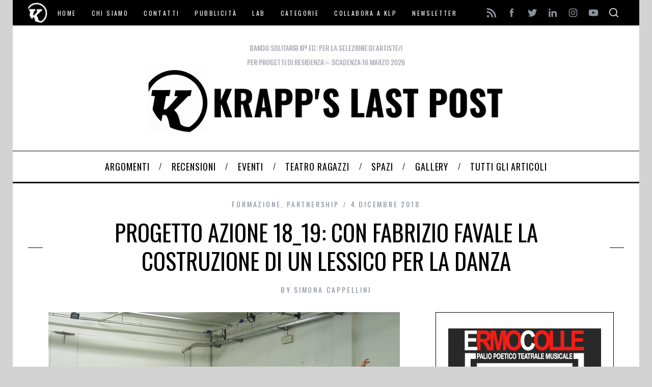

--- FILE ---
content_type: text/html; charset=UTF-8
request_url: https://www.klpteatro.it/progetto-azione-18_19-fabrizio-favale-danza
body_size: 52690
content:
<!doctype html>
<html lang="it-IT">
<head>
    <meta charset="UTF-8">
    <meta name="viewport" content="width=device-width, minimum-scale=1">
    <meta name="theme-color" content="#000000">
    <link rel="profile" href="https://gmpg.org/xfn/11">
    <style>
	/* Custom BSA_PRO Styles */

	/* fonts */

	/* form */
	.bsaProOrderingForm { background-color: #ffffff !important;  }
	.bsaProInput input,
	.bsaProInput input[type='file'],
	.bsaProSelectSpace select,
	.bsaProInputsRight .bsaInputInner,
	.bsaProInputsRight .bsaInputInner label {   }
	.bsaProPrice  {  }
	.bsaProDiscount  {   }
	.bsaProOrderingForm .bsaProSubmit,
	.bsaProOrderingForm .bsaProSubmit:hover,
	.bsaProOrderingForm .bsaProSubmit:active {   }

	/* allerts */
	.bsaProAlert,
	.bsaProAlert > a,
	.bsaProAlert > a:hover,
	.bsaProAlert > a:focus {  }
	.bsaProAlertSuccess {  }
	.bsaProAlertFailed {  }

	/* stats */
	.bsaStatsWrapper .ct-chart .ct-series.ct-series-b .ct-bar,
	.bsaStatsWrapper .ct-chart .ct-series.ct-series-b .ct-line,
	.bsaStatsWrapper .ct-chart .ct-series.ct-series-b .ct-point,
	.bsaStatsWrapper .ct-chart .ct-series.ct-series-b .ct-slice.ct-donut { stroke: #673AB7 !important; }

	.bsaStatsWrapper  .ct-chart .ct-series.ct-series-a .ct-bar,
	.bsaStatsWrapper .ct-chart .ct-series.ct-series-a .ct-line,
	.bsaStatsWrapper .ct-chart .ct-series.ct-series-a .ct-point,
	.bsaStatsWrapper .ct-chart .ct-series.ct-series-a .ct-slice.ct-donut { stroke: #FBCD39 !important; }


	/* Custom CSS */
	.bsaProContainer-2, .sidebar {
margin-right: -20px;
}
.bsaProContainer-3, .sidebar {
margin-right: -20px;
}
.bsaProContainer-3, .bsaProItemInner__img {
margin-top: 5px;
}
.bsaProContainer-13 {
    max-width: 970px;
    width: 100%; 
    margin-left: auto;
    margin-right: auto;
    padding: 20px 0;
}
</style><meta name='robots' content='index, follow, max-image-preview:large, max-snippet:-1, max-video-preview:-1' />

	<!-- This site is optimized with the Yoast SEO plugin v26.3 - https://yoast.com/wordpress/plugins/seo/ -->
	<title>Progetto Azione 18_19: con Fabrizio Favale la costruzione di un lessico per la danza | Formazione, Partnership</title>
	<meta name="description" content="All&#039;interno del Progetto Azione 2018_1,9 organizzato in Toscana da Sosta Palmizi, è il turno di Fabrizio Favale lavorare a stretto contatto con i ragazzi." />
	<link rel="canonical" href="https://www.klpteatro.it/progetto-azione-18_19-fabrizio-favale-danza" />
	<meta property="og:locale" content="it_IT" />
	<meta property="og:type" content="article" />
	<meta property="og:title" content="Progetto Azione 18_19: con Fabrizio Favale la costruzione di un lessico per la danza | Formazione, Partnership" />
	<meta property="og:description" content="All&#039;interno del Progetto Azione 2018_1,9 organizzato in Toscana da Sosta Palmizi, è il turno di Fabrizio Favale lavorare a stretto contatto con i ragazzi." />
	<meta property="og:url" content="https://www.klpteatro.it/progetto-azione-18_19-fabrizio-favale-danza" />
	<meta property="og:site_name" content="Krapp&#039;s Last Post" />
	<meta property="article:publisher" content="https://www.facebook.com/klpteatro" />
	<meta property="article:published_time" content="2018-12-04T05:55:21+00:00" />
	<meta property="article:modified_time" content="2022-05-13T07:39:33+00:00" />
	<meta property="og:image" content="https://www.klpteatro.it/wp-content/uploads/2022/05/favale-progetto-azione.jpg" />
	<meta property="og:image:width" content="690" />
	<meta property="og:image:height" content="460" />
	<meta property="og:image:type" content="image/jpeg" />
	<meta name="author" content="Simona Cappellini" />
	<meta name="twitter:card" content="summary_large_image" />
	<meta name="twitter:creator" content="@klpteatro" />
	<meta name="twitter:site" content="@klpteatro" />
	<meta name="twitter:label1" content="Scritto da" />
	<meta name="twitter:data1" content="Simona Cappellini" />
	<meta name="twitter:label2" content="Tempo di lettura stimato" />
	<meta name="twitter:data2" content="6 minuti" />
	<script type="application/ld+json" class="yoast-schema-graph">{"@context":"https://schema.org","@graph":[{"@type":"Article","@id":"https://www.klpteatro.it/progetto-azione-18_19-fabrizio-favale-danza#article","isPartOf":{"@id":"https://www.klpteatro.it/progetto-azione-18_19-fabrizio-favale-danza"},"author":[{"@id":"https://www.klpteatro.it/#/schema/person/b192113e971235a5cd1d4dde44709907"}],"headline":"Progetto Azione 18_19: con Fabrizio Favale la costruzione di un lessico per la danza","datePublished":"2018-12-04T05:55:21+00:00","dateModified":"2022-05-13T07:39:33+00:00","mainEntityOfPage":{"@id":"https://www.klpteatro.it/progetto-azione-18_19-fabrizio-favale-danza"},"wordCount":1310,"publisher":{"@id":"https://www.klpteatro.it/#organization"},"image":{"@id":"https://www.klpteatro.it/progetto-azione-18_19-fabrizio-favale-danza#primaryimage"},"thumbnailUrl":"https://www.klpteatro.it/wp-content/uploads/2022/05/favale-progetto-azione.jpg","keywords":["Fabrizio Favale","Le Supplici","Progetto Azione","Sosta Palmizi"],"articleSection":["Formazione","Partnership"],"inLanguage":"it-IT"},{"@type":"WebPage","@id":"https://www.klpteatro.it/progetto-azione-18_19-fabrizio-favale-danza","url":"https://www.klpteatro.it/progetto-azione-18_19-fabrizio-favale-danza","name":"Progetto Azione 18_19: con Fabrizio Favale la costruzione di un lessico per la danza | Formazione, Partnership","isPartOf":{"@id":"https://www.klpteatro.it/#website"},"primaryImageOfPage":{"@id":"https://www.klpteatro.it/progetto-azione-18_19-fabrizio-favale-danza#primaryimage"},"image":{"@id":"https://www.klpteatro.it/progetto-azione-18_19-fabrizio-favale-danza#primaryimage"},"thumbnailUrl":"https://www.klpteatro.it/wp-content/uploads/2022/05/favale-progetto-azione.jpg","datePublished":"2018-12-04T05:55:21+00:00","dateModified":"2022-05-13T07:39:33+00:00","description":"All'interno del Progetto Azione 2018_1,9 organizzato in Toscana da Sosta Palmizi, è il turno di Fabrizio Favale lavorare a stretto contatto con i ragazzi.","breadcrumb":{"@id":"https://www.klpteatro.it/progetto-azione-18_19-fabrizio-favale-danza#breadcrumb"},"inLanguage":"it-IT","potentialAction":[{"@type":"ReadAction","target":["https://www.klpteatro.it/progetto-azione-18_19-fabrizio-favale-danza"]}]},{"@type":"ImageObject","inLanguage":"it-IT","@id":"https://www.klpteatro.it/progetto-azione-18_19-fabrizio-favale-danza#primaryimage","url":"https://www.klpteatro.it/wp-content/uploads/2022/05/favale-progetto-azione.jpg","contentUrl":"https://www.klpteatro.it/wp-content/uploads/2022/05/favale-progetto-azione.jpg","width":690,"height":460,"caption":"Photo: Simona Cappellini|Photo: Simona Cappellini"},{"@type":"BreadcrumbList","@id":"https://www.klpteatro.it/progetto-azione-18_19-fabrizio-favale-danza#breadcrumb","itemListElement":[{"@type":"ListItem","position":1,"name":"Home","item":"https://www.klpteatro.it/"},{"@type":"ListItem","position":2,"name":"Tutti gli articoli","item":"https://www.klpteatro.it/all-news"},{"@type":"ListItem","position":3,"name":"Progetto Azione 18_19: con Fabrizio Favale la costruzione di un lessico per la danza"}]},{"@type":"WebSite","@id":"https://www.klpteatro.it/#website","url":"https://www.klpteatro.it/","name":"Krapp's Last Post","description":"","publisher":{"@id":"https://www.klpteatro.it/#organization"},"potentialAction":[{"@type":"SearchAction","target":{"@type":"EntryPoint","urlTemplate":"https://www.klpteatro.it/?s={search_term_string}"},"query-input":{"@type":"PropertyValueSpecification","valueRequired":true,"valueName":"search_term_string"}}],"inLanguage":"it-IT"},{"@type":"Organization","@id":"https://www.klpteatro.it/#organization","name":"Krapp's Last Post","url":"https://www.klpteatro.it/","logo":{"@type":"ImageObject","inLanguage":"it-IT","@id":"https://www.klpteatro.it/#/schema/logo/image/","url":"https://www.klpteatro.it/wp-content/uploads/2016/01/k13_700_1.png","contentUrl":"https://www.klpteatro.it/wp-content/uploads/2016/01/k13_700_1.png","width":700,"height":125,"caption":"Krapp's Last Post"},"image":{"@id":"https://www.klpteatro.it/#/schema/logo/image/"},"sameAs":["https://www.facebook.com/klpteatro","https://x.com/klpteatro","https://www.instagram.com/klpteatro","https://www.linkedin.com/in/klpteatro/","https://www.youtube.com/klpteatro"]},{"@type":"Person","@id":"https://www.klpteatro.it/#/schema/person/b192113e971235a5cd1d4dde44709907","name":"Simona Cappellini","image":{"@type":"ImageObject","inLanguage":"it-IT","@id":"https://www.klpteatro.it/#/schema/person/image/4a486630f50cc9997e1b38a62be55cdf","url":"https://secure.gravatar.com/avatar/23a6b7906baed3749d0cc33bdf10c074a60e94061b410e925adb92088eda5cb8?s=96&d=mm&r=g","contentUrl":"https://secure.gravatar.com/avatar/23a6b7906baed3749d0cc33bdf10c074a60e94061b410e925adb92088eda5cb8?s=96&d=mm&r=g","caption":"Simona Cappellini"},"url":"https://www.klpteatro.it/author/simona-cappellini"}]}</script>
	<!-- / Yoast SEO plugin. -->


<link rel='dns-prefetch' href='//cdn.iubenda.com' />
<link rel='dns-prefetch' href='//fonts.googleapis.com' />
<link rel='preconnect' href='https://fonts.gstatic.com' crossorigin />
<link rel="alternate" type="application/rss+xml" title="Krapp&#039;s Last Post &raquo; Feed" href="https://www.klpteatro.it/feed" />
<link rel="alternate" type="application/rss+xml" title="Krapp&#039;s Last Post &raquo; Feed dei commenti" href="https://www.klpteatro.it/comments/feed" />
<link rel="alternate" title="oEmbed (JSON)" type="application/json+oembed" href="https://www.klpteatro.it/wp-json/oembed/1.0/embed?url=https%3A%2F%2Fwww.klpteatro.it%2Fprogetto-azione-18_19-fabrizio-favale-danza" />
<link rel="alternate" title="oEmbed (XML)" type="text/xml+oembed" href="https://www.klpteatro.it/wp-json/oembed/1.0/embed?url=https%3A%2F%2Fwww.klpteatro.it%2Fprogetto-azione-18_19-fabrizio-favale-danza&#038;format=xml" />
		<!-- This site uses the Google Analytics by MonsterInsights plugin v9.7.0 - Using Analytics tracking - https://www.monsterinsights.com/ -->
							<script src="//www.googletagmanager.com/gtag/js?id=G-HHBZP1FBZM"  data-cfasync="false" data-wpfc-render="false" type="text/javascript" async></script>
			<script data-cfasync="false" data-wpfc-render="false" type="text/javascript">
				var mi_version = '9.7.0';
				var mi_track_user = true;
				var mi_no_track_reason = '';
								var MonsterInsightsDefaultLocations = {"page_location":"https:\/\/www.klpteatro.it\/progetto-azione-18_19-fabrizio-favale-danza\/"};
								if ( typeof MonsterInsightsPrivacyGuardFilter === 'function' ) {
					var MonsterInsightsLocations = (typeof MonsterInsightsExcludeQuery === 'object') ? MonsterInsightsPrivacyGuardFilter( MonsterInsightsExcludeQuery ) : MonsterInsightsPrivacyGuardFilter( MonsterInsightsDefaultLocations );
				} else {
					var MonsterInsightsLocations = (typeof MonsterInsightsExcludeQuery === 'object') ? MonsterInsightsExcludeQuery : MonsterInsightsDefaultLocations;
				}

								var disableStrs = [
										'ga-disable-G-HHBZP1FBZM',
									];

				/* Function to detect opted out users */
				function __gtagTrackerIsOptedOut() {
					for (var index = 0; index < disableStrs.length; index++) {
						if (document.cookie.indexOf(disableStrs[index] + '=true') > -1) {
							return true;
						}
					}

					return false;
				}

				/* Disable tracking if the opt-out cookie exists. */
				if (__gtagTrackerIsOptedOut()) {
					for (var index = 0; index < disableStrs.length; index++) {
						window[disableStrs[index]] = true;
					}
				}

				/* Opt-out function */
				function __gtagTrackerOptout() {
					for (var index = 0; index < disableStrs.length; index++) {
						document.cookie = disableStrs[index] + '=true; expires=Thu, 31 Dec 2099 23:59:59 UTC; path=/';
						window[disableStrs[index]] = true;
					}
				}

				if ('undefined' === typeof gaOptout) {
					function gaOptout() {
						__gtagTrackerOptout();
					}
				}
								window.dataLayer = window.dataLayer || [];

				window.MonsterInsightsDualTracker = {
					helpers: {},
					trackers: {},
				};
				if (mi_track_user) {
					function __gtagDataLayer() {
						dataLayer.push(arguments);
					}

					function __gtagTracker(type, name, parameters) {
						if (!parameters) {
							parameters = {};
						}

						if (parameters.send_to) {
							__gtagDataLayer.apply(null, arguments);
							return;
						}

						if (type === 'event') {
														parameters.send_to = monsterinsights_frontend.v4_id;
							var hookName = name;
							if (typeof parameters['event_category'] !== 'undefined') {
								hookName = parameters['event_category'] + ':' + name;
							}

							if (typeof MonsterInsightsDualTracker.trackers[hookName] !== 'undefined') {
								MonsterInsightsDualTracker.trackers[hookName](parameters);
							} else {
								__gtagDataLayer('event', name, parameters);
							}
							
						} else {
							__gtagDataLayer.apply(null, arguments);
						}
					}

					__gtagTracker('js', new Date());
					__gtagTracker('set', {
						'developer_id.dZGIzZG': true,
											});
					if ( MonsterInsightsLocations.page_location ) {
						__gtagTracker('set', MonsterInsightsLocations);
					}
										__gtagTracker('config', 'G-HHBZP1FBZM', {"forceSSL":"true","link_attribution":"true"} );
										window.gtag = __gtagTracker;										(function () {
						/* https://developers.google.com/analytics/devguides/collection/analyticsjs/ */
						/* ga and __gaTracker compatibility shim. */
						var noopfn = function () {
							return null;
						};
						var newtracker = function () {
							return new Tracker();
						};
						var Tracker = function () {
							return null;
						};
						var p = Tracker.prototype;
						p.get = noopfn;
						p.set = noopfn;
						p.send = function () {
							var args = Array.prototype.slice.call(arguments);
							args.unshift('send');
							__gaTracker.apply(null, args);
						};
						var __gaTracker = function () {
							var len = arguments.length;
							if (len === 0) {
								return;
							}
							var f = arguments[len - 1];
							if (typeof f !== 'object' || f === null || typeof f.hitCallback !== 'function') {
								if ('send' === arguments[0]) {
									var hitConverted, hitObject = false, action;
									if ('event' === arguments[1]) {
										if ('undefined' !== typeof arguments[3]) {
											hitObject = {
												'eventAction': arguments[3],
												'eventCategory': arguments[2],
												'eventLabel': arguments[4],
												'value': arguments[5] ? arguments[5] : 1,
											}
										}
									}
									if ('pageview' === arguments[1]) {
										if ('undefined' !== typeof arguments[2]) {
											hitObject = {
												'eventAction': 'page_view',
												'page_path': arguments[2],
											}
										}
									}
									if (typeof arguments[2] === 'object') {
										hitObject = arguments[2];
									}
									if (typeof arguments[5] === 'object') {
										Object.assign(hitObject, arguments[5]);
									}
									if ('undefined' !== typeof arguments[1].hitType) {
										hitObject = arguments[1];
										if ('pageview' === hitObject.hitType) {
											hitObject.eventAction = 'page_view';
										}
									}
									if (hitObject) {
										action = 'timing' === arguments[1].hitType ? 'timing_complete' : hitObject.eventAction;
										hitConverted = mapArgs(hitObject);
										__gtagTracker('event', action, hitConverted);
									}
								}
								return;
							}

							function mapArgs(args) {
								var arg, hit = {};
								var gaMap = {
									'eventCategory': 'event_category',
									'eventAction': 'event_action',
									'eventLabel': 'event_label',
									'eventValue': 'event_value',
									'nonInteraction': 'non_interaction',
									'timingCategory': 'event_category',
									'timingVar': 'name',
									'timingValue': 'value',
									'timingLabel': 'event_label',
									'page': 'page_path',
									'location': 'page_location',
									'title': 'page_title',
									'referrer' : 'page_referrer',
								};
								for (arg in args) {
																		if (!(!args.hasOwnProperty(arg) || !gaMap.hasOwnProperty(arg))) {
										hit[gaMap[arg]] = args[arg];
									} else {
										hit[arg] = args[arg];
									}
								}
								return hit;
							}

							try {
								f.hitCallback();
							} catch (ex) {
							}
						};
						__gaTracker.create = newtracker;
						__gaTracker.getByName = newtracker;
						__gaTracker.getAll = function () {
							return [];
						};
						__gaTracker.remove = noopfn;
						__gaTracker.loaded = true;
						window['__gaTracker'] = __gaTracker;
					})();
									} else {
										console.log("");
					(function () {
						function __gtagTracker() {
							return null;
						}

						window['__gtagTracker'] = __gtagTracker;
						window['gtag'] = __gtagTracker;
					})();
									}
			</script>
			
							<!-- / Google Analytics by MonsterInsights -->
		<style id='wp-img-auto-sizes-contain-inline-css' type='text/css'>
img:is([sizes=auto i],[sizes^="auto," i]){contain-intrinsic-size:3000px 1500px}
/*# sourceURL=wp-img-auto-sizes-contain-inline-css */
</style>
<style id='wp-emoji-styles-inline-css' type='text/css'>

	img.wp-smiley, img.emoji {
		display: inline !important;
		border: none !important;
		box-shadow: none !important;
		height: 1em !important;
		width: 1em !important;
		margin: 0 0.07em !important;
		vertical-align: -0.1em !important;
		background: none !important;
		padding: 0 !important;
	}
/*# sourceURL=wp-emoji-styles-inline-css */
</style>
<style id='wp-block-library-inline-css' type='text/css'>
:root{--wp-block-synced-color:#7a00df;--wp-block-synced-color--rgb:122,0,223;--wp-bound-block-color:var(--wp-block-synced-color);--wp-editor-canvas-background:#ddd;--wp-admin-theme-color:#007cba;--wp-admin-theme-color--rgb:0,124,186;--wp-admin-theme-color-darker-10:#006ba1;--wp-admin-theme-color-darker-10--rgb:0,107,160.5;--wp-admin-theme-color-darker-20:#005a87;--wp-admin-theme-color-darker-20--rgb:0,90,135;--wp-admin-border-width-focus:2px}@media (min-resolution:192dpi){:root{--wp-admin-border-width-focus:1.5px}}.wp-element-button{cursor:pointer}:root .has-very-light-gray-background-color{background-color:#eee}:root .has-very-dark-gray-background-color{background-color:#313131}:root .has-very-light-gray-color{color:#eee}:root .has-very-dark-gray-color{color:#313131}:root .has-vivid-green-cyan-to-vivid-cyan-blue-gradient-background{background:linear-gradient(135deg,#00d084,#0693e3)}:root .has-purple-crush-gradient-background{background:linear-gradient(135deg,#34e2e4,#4721fb 50%,#ab1dfe)}:root .has-hazy-dawn-gradient-background{background:linear-gradient(135deg,#faaca8,#dad0ec)}:root .has-subdued-olive-gradient-background{background:linear-gradient(135deg,#fafae1,#67a671)}:root .has-atomic-cream-gradient-background{background:linear-gradient(135deg,#fdd79a,#004a59)}:root .has-nightshade-gradient-background{background:linear-gradient(135deg,#330968,#31cdcf)}:root .has-midnight-gradient-background{background:linear-gradient(135deg,#020381,#2874fc)}:root{--wp--preset--font-size--normal:16px;--wp--preset--font-size--huge:42px}.has-regular-font-size{font-size:1em}.has-larger-font-size{font-size:2.625em}.has-normal-font-size{font-size:var(--wp--preset--font-size--normal)}.has-huge-font-size{font-size:var(--wp--preset--font-size--huge)}.has-text-align-center{text-align:center}.has-text-align-left{text-align:left}.has-text-align-right{text-align:right}.has-fit-text{white-space:nowrap!important}#end-resizable-editor-section{display:none}.aligncenter{clear:both}.items-justified-left{justify-content:flex-start}.items-justified-center{justify-content:center}.items-justified-right{justify-content:flex-end}.items-justified-space-between{justify-content:space-between}.screen-reader-text{border:0;clip-path:inset(50%);height:1px;margin:-1px;overflow:hidden;padding:0;position:absolute;width:1px;word-wrap:normal!important}.screen-reader-text:focus{background-color:#ddd;clip-path:none;color:#444;display:block;font-size:1em;height:auto;left:5px;line-height:normal;padding:15px 23px 14px;text-decoration:none;top:5px;width:auto;z-index:100000}html :where(.has-border-color){border-style:solid}html :where([style*=border-top-color]){border-top-style:solid}html :where([style*=border-right-color]){border-right-style:solid}html :where([style*=border-bottom-color]){border-bottom-style:solid}html :where([style*=border-left-color]){border-left-style:solid}html :where([style*=border-width]){border-style:solid}html :where([style*=border-top-width]){border-top-style:solid}html :where([style*=border-right-width]){border-right-style:solid}html :where([style*=border-bottom-width]){border-bottom-style:solid}html :where([style*=border-left-width]){border-left-style:solid}html :where(img[class*=wp-image-]){height:auto;max-width:100%}:where(figure){margin:0 0 1em}html :where(.is-position-sticky){--wp-admin--admin-bar--position-offset:var(--wp-admin--admin-bar--height,0px)}@media screen and (max-width:600px){html :where(.is-position-sticky){--wp-admin--admin-bar--position-offset:0px}}

/*# sourceURL=wp-block-library-inline-css */
</style><style id='global-styles-inline-css' type='text/css'>
:root{--wp--preset--aspect-ratio--square: 1;--wp--preset--aspect-ratio--4-3: 4/3;--wp--preset--aspect-ratio--3-4: 3/4;--wp--preset--aspect-ratio--3-2: 3/2;--wp--preset--aspect-ratio--2-3: 2/3;--wp--preset--aspect-ratio--16-9: 16/9;--wp--preset--aspect-ratio--9-16: 9/16;--wp--preset--color--black: #000000;--wp--preset--color--cyan-bluish-gray: #abb8c3;--wp--preset--color--white: #ffffff;--wp--preset--color--pale-pink: #f78da7;--wp--preset--color--vivid-red: #cf2e2e;--wp--preset--color--luminous-vivid-orange: #ff6900;--wp--preset--color--luminous-vivid-amber: #fcb900;--wp--preset--color--light-green-cyan: #7bdcb5;--wp--preset--color--vivid-green-cyan: #00d084;--wp--preset--color--pale-cyan-blue: #8ed1fc;--wp--preset--color--vivid-cyan-blue: #0693e3;--wp--preset--color--vivid-purple: #9b51e0;--wp--preset--gradient--vivid-cyan-blue-to-vivid-purple: linear-gradient(135deg,rgb(6,147,227) 0%,rgb(155,81,224) 100%);--wp--preset--gradient--light-green-cyan-to-vivid-green-cyan: linear-gradient(135deg,rgb(122,220,180) 0%,rgb(0,208,130) 100%);--wp--preset--gradient--luminous-vivid-amber-to-luminous-vivid-orange: linear-gradient(135deg,rgb(252,185,0) 0%,rgb(255,105,0) 100%);--wp--preset--gradient--luminous-vivid-orange-to-vivid-red: linear-gradient(135deg,rgb(255,105,0) 0%,rgb(207,46,46) 100%);--wp--preset--gradient--very-light-gray-to-cyan-bluish-gray: linear-gradient(135deg,rgb(238,238,238) 0%,rgb(169,184,195) 100%);--wp--preset--gradient--cool-to-warm-spectrum: linear-gradient(135deg,rgb(74,234,220) 0%,rgb(151,120,209) 20%,rgb(207,42,186) 40%,rgb(238,44,130) 60%,rgb(251,105,98) 80%,rgb(254,248,76) 100%);--wp--preset--gradient--blush-light-purple: linear-gradient(135deg,rgb(255,206,236) 0%,rgb(152,150,240) 100%);--wp--preset--gradient--blush-bordeaux: linear-gradient(135deg,rgb(254,205,165) 0%,rgb(254,45,45) 50%,rgb(107,0,62) 100%);--wp--preset--gradient--luminous-dusk: linear-gradient(135deg,rgb(255,203,112) 0%,rgb(199,81,192) 50%,rgb(65,88,208) 100%);--wp--preset--gradient--pale-ocean: linear-gradient(135deg,rgb(255,245,203) 0%,rgb(182,227,212) 50%,rgb(51,167,181) 100%);--wp--preset--gradient--electric-grass: linear-gradient(135deg,rgb(202,248,128) 0%,rgb(113,206,126) 100%);--wp--preset--gradient--midnight: linear-gradient(135deg,rgb(2,3,129) 0%,rgb(40,116,252) 100%);--wp--preset--font-size--small: 13px;--wp--preset--font-size--medium: 20px;--wp--preset--font-size--large: 36px;--wp--preset--font-size--x-large: 42px;--wp--preset--spacing--20: 0.44rem;--wp--preset--spacing--30: 0.67rem;--wp--preset--spacing--40: 1rem;--wp--preset--spacing--50: 1.5rem;--wp--preset--spacing--60: 2.25rem;--wp--preset--spacing--70: 3.38rem;--wp--preset--spacing--80: 5.06rem;--wp--preset--shadow--natural: 6px 6px 9px rgba(0, 0, 0, 0.2);--wp--preset--shadow--deep: 12px 12px 50px rgba(0, 0, 0, 0.4);--wp--preset--shadow--sharp: 6px 6px 0px rgba(0, 0, 0, 0.2);--wp--preset--shadow--outlined: 6px 6px 0px -3px rgb(255, 255, 255), 6px 6px rgb(0, 0, 0);--wp--preset--shadow--crisp: 6px 6px 0px rgb(0, 0, 0);}:where(.is-layout-flex){gap: 0.5em;}:where(.is-layout-grid){gap: 0.5em;}body .is-layout-flex{display: flex;}.is-layout-flex{flex-wrap: wrap;align-items: center;}.is-layout-flex > :is(*, div){margin: 0;}body .is-layout-grid{display: grid;}.is-layout-grid > :is(*, div){margin: 0;}:where(.wp-block-columns.is-layout-flex){gap: 2em;}:where(.wp-block-columns.is-layout-grid){gap: 2em;}:where(.wp-block-post-template.is-layout-flex){gap: 1.25em;}:where(.wp-block-post-template.is-layout-grid){gap: 1.25em;}.has-black-color{color: var(--wp--preset--color--black) !important;}.has-cyan-bluish-gray-color{color: var(--wp--preset--color--cyan-bluish-gray) !important;}.has-white-color{color: var(--wp--preset--color--white) !important;}.has-pale-pink-color{color: var(--wp--preset--color--pale-pink) !important;}.has-vivid-red-color{color: var(--wp--preset--color--vivid-red) !important;}.has-luminous-vivid-orange-color{color: var(--wp--preset--color--luminous-vivid-orange) !important;}.has-luminous-vivid-amber-color{color: var(--wp--preset--color--luminous-vivid-amber) !important;}.has-light-green-cyan-color{color: var(--wp--preset--color--light-green-cyan) !important;}.has-vivid-green-cyan-color{color: var(--wp--preset--color--vivid-green-cyan) !important;}.has-pale-cyan-blue-color{color: var(--wp--preset--color--pale-cyan-blue) !important;}.has-vivid-cyan-blue-color{color: var(--wp--preset--color--vivid-cyan-blue) !important;}.has-vivid-purple-color{color: var(--wp--preset--color--vivid-purple) !important;}.has-black-background-color{background-color: var(--wp--preset--color--black) !important;}.has-cyan-bluish-gray-background-color{background-color: var(--wp--preset--color--cyan-bluish-gray) !important;}.has-white-background-color{background-color: var(--wp--preset--color--white) !important;}.has-pale-pink-background-color{background-color: var(--wp--preset--color--pale-pink) !important;}.has-vivid-red-background-color{background-color: var(--wp--preset--color--vivid-red) !important;}.has-luminous-vivid-orange-background-color{background-color: var(--wp--preset--color--luminous-vivid-orange) !important;}.has-luminous-vivid-amber-background-color{background-color: var(--wp--preset--color--luminous-vivid-amber) !important;}.has-light-green-cyan-background-color{background-color: var(--wp--preset--color--light-green-cyan) !important;}.has-vivid-green-cyan-background-color{background-color: var(--wp--preset--color--vivid-green-cyan) !important;}.has-pale-cyan-blue-background-color{background-color: var(--wp--preset--color--pale-cyan-blue) !important;}.has-vivid-cyan-blue-background-color{background-color: var(--wp--preset--color--vivid-cyan-blue) !important;}.has-vivid-purple-background-color{background-color: var(--wp--preset--color--vivid-purple) !important;}.has-black-border-color{border-color: var(--wp--preset--color--black) !important;}.has-cyan-bluish-gray-border-color{border-color: var(--wp--preset--color--cyan-bluish-gray) !important;}.has-white-border-color{border-color: var(--wp--preset--color--white) !important;}.has-pale-pink-border-color{border-color: var(--wp--preset--color--pale-pink) !important;}.has-vivid-red-border-color{border-color: var(--wp--preset--color--vivid-red) !important;}.has-luminous-vivid-orange-border-color{border-color: var(--wp--preset--color--luminous-vivid-orange) !important;}.has-luminous-vivid-amber-border-color{border-color: var(--wp--preset--color--luminous-vivid-amber) !important;}.has-light-green-cyan-border-color{border-color: var(--wp--preset--color--light-green-cyan) !important;}.has-vivid-green-cyan-border-color{border-color: var(--wp--preset--color--vivid-green-cyan) !important;}.has-pale-cyan-blue-border-color{border-color: var(--wp--preset--color--pale-cyan-blue) !important;}.has-vivid-cyan-blue-border-color{border-color: var(--wp--preset--color--vivid-cyan-blue) !important;}.has-vivid-purple-border-color{border-color: var(--wp--preset--color--vivid-purple) !important;}.has-vivid-cyan-blue-to-vivid-purple-gradient-background{background: var(--wp--preset--gradient--vivid-cyan-blue-to-vivid-purple) !important;}.has-light-green-cyan-to-vivid-green-cyan-gradient-background{background: var(--wp--preset--gradient--light-green-cyan-to-vivid-green-cyan) !important;}.has-luminous-vivid-amber-to-luminous-vivid-orange-gradient-background{background: var(--wp--preset--gradient--luminous-vivid-amber-to-luminous-vivid-orange) !important;}.has-luminous-vivid-orange-to-vivid-red-gradient-background{background: var(--wp--preset--gradient--luminous-vivid-orange-to-vivid-red) !important;}.has-very-light-gray-to-cyan-bluish-gray-gradient-background{background: var(--wp--preset--gradient--very-light-gray-to-cyan-bluish-gray) !important;}.has-cool-to-warm-spectrum-gradient-background{background: var(--wp--preset--gradient--cool-to-warm-spectrum) !important;}.has-blush-light-purple-gradient-background{background: var(--wp--preset--gradient--blush-light-purple) !important;}.has-blush-bordeaux-gradient-background{background: var(--wp--preset--gradient--blush-bordeaux) !important;}.has-luminous-dusk-gradient-background{background: var(--wp--preset--gradient--luminous-dusk) !important;}.has-pale-ocean-gradient-background{background: var(--wp--preset--gradient--pale-ocean) !important;}.has-electric-grass-gradient-background{background: var(--wp--preset--gradient--electric-grass) !important;}.has-midnight-gradient-background{background: var(--wp--preset--gradient--midnight) !important;}.has-small-font-size{font-size: var(--wp--preset--font-size--small) !important;}.has-medium-font-size{font-size: var(--wp--preset--font-size--medium) !important;}.has-large-font-size{font-size: var(--wp--preset--font-size--large) !important;}.has-x-large-font-size{font-size: var(--wp--preset--font-size--x-large) !important;}
/*# sourceURL=global-styles-inline-css */
</style>

<style id='classic-theme-styles-inline-css' type='text/css'>
/*! This file is auto-generated */
.wp-block-button__link{color:#fff;background-color:#32373c;border-radius:9999px;box-shadow:none;text-decoration:none;padding:calc(.667em + 2px) calc(1.333em + 2px);font-size:1.125em}.wp-block-file__button{background:#32373c;color:#fff;text-decoration:none}
/*# sourceURL=/wp-includes/css/classic-themes.min.css */
</style>
<style id='extendify-gutenberg-patterns-and-templates-utilities-inline-css' type='text/css'>
.ext-absolute {
  position: absolute !important;
}

.ext-relative {
  position: relative !important;
}

.ext-top-base {
  top: var(--wp--style--block-gap, 1.75rem) !important;
}

.ext-top-lg {
  top: var(--extendify--spacing--large, 3rem) !important;
}

.ext--top-base {
  top: calc(var(--wp--style--block-gap, 1.75rem) * -1) !important;
}

.ext--top-lg {
  top: calc(var(--extendify--spacing--large, 3rem) * -1) !important;
}

.ext-right-base {
  right: var(--wp--style--block-gap, 1.75rem) !important;
}

.ext-right-lg {
  right: var(--extendify--spacing--large, 3rem) !important;
}

.ext--right-base {
  right: calc(var(--wp--style--block-gap, 1.75rem) * -1) !important;
}

.ext--right-lg {
  right: calc(var(--extendify--spacing--large, 3rem) * -1) !important;
}

.ext-bottom-base {
  bottom: var(--wp--style--block-gap, 1.75rem) !important;
}

.ext-bottom-lg {
  bottom: var(--extendify--spacing--large, 3rem) !important;
}

.ext--bottom-base {
  bottom: calc(var(--wp--style--block-gap, 1.75rem) * -1) !important;
}

.ext--bottom-lg {
  bottom: calc(var(--extendify--spacing--large, 3rem) * -1) !important;
}

.ext-left-base {
  left: var(--wp--style--block-gap, 1.75rem) !important;
}

.ext-left-lg {
  left: var(--extendify--spacing--large, 3rem) !important;
}

.ext--left-base {
  left: calc(var(--wp--style--block-gap, 1.75rem) * -1) !important;
}

.ext--left-lg {
  left: calc(var(--extendify--spacing--large, 3rem) * -1) !important;
}

.ext-order-1 {
  order: 1 !important;
}

.ext-order-2 {
  order: 2 !important;
}

.ext-col-auto {
  grid-column: auto !important;
}

.ext-col-span-1 {
  grid-column: span 1 / span 1 !important;
}

.ext-col-span-2 {
  grid-column: span 2 / span 2 !important;
}

.ext-col-span-3 {
  grid-column: span 3 / span 3 !important;
}

.ext-col-span-4 {
  grid-column: span 4 / span 4 !important;
}

.ext-col-span-5 {
  grid-column: span 5 / span 5 !important;
}

.ext-col-span-6 {
  grid-column: span 6 / span 6 !important;
}

.ext-col-span-7 {
  grid-column: span 7 / span 7 !important;
}

.ext-col-span-8 {
  grid-column: span 8 / span 8 !important;
}

.ext-col-span-9 {
  grid-column: span 9 / span 9 !important;
}

.ext-col-span-10 {
  grid-column: span 10 / span 10 !important;
}

.ext-col-span-11 {
  grid-column: span 11 / span 11 !important;
}

.ext-col-span-12 {
  grid-column: span 12 / span 12 !important;
}

.ext-col-span-full {
  grid-column: 1 / -1 !important;
}

.ext-col-start-1 {
  grid-column-start: 1 !important;
}

.ext-col-start-2 {
  grid-column-start: 2 !important;
}

.ext-col-start-3 {
  grid-column-start: 3 !important;
}

.ext-col-start-4 {
  grid-column-start: 4 !important;
}

.ext-col-start-5 {
  grid-column-start: 5 !important;
}

.ext-col-start-6 {
  grid-column-start: 6 !important;
}

.ext-col-start-7 {
  grid-column-start: 7 !important;
}

.ext-col-start-8 {
  grid-column-start: 8 !important;
}

.ext-col-start-9 {
  grid-column-start: 9 !important;
}

.ext-col-start-10 {
  grid-column-start: 10 !important;
}

.ext-col-start-11 {
  grid-column-start: 11 !important;
}

.ext-col-start-12 {
  grid-column-start: 12 !important;
}

.ext-col-start-13 {
  grid-column-start: 13 !important;
}

.ext-col-start-auto {
  grid-column-start: auto !important;
}

.ext-col-end-1 {
  grid-column-end: 1 !important;
}

.ext-col-end-2 {
  grid-column-end: 2 !important;
}

.ext-col-end-3 {
  grid-column-end: 3 !important;
}

.ext-col-end-4 {
  grid-column-end: 4 !important;
}

.ext-col-end-5 {
  grid-column-end: 5 !important;
}

.ext-col-end-6 {
  grid-column-end: 6 !important;
}

.ext-col-end-7 {
  grid-column-end: 7 !important;
}

.ext-col-end-8 {
  grid-column-end: 8 !important;
}

.ext-col-end-9 {
  grid-column-end: 9 !important;
}

.ext-col-end-10 {
  grid-column-end: 10 !important;
}

.ext-col-end-11 {
  grid-column-end: 11 !important;
}

.ext-col-end-12 {
  grid-column-end: 12 !important;
}

.ext-col-end-13 {
  grid-column-end: 13 !important;
}

.ext-col-end-auto {
  grid-column-end: auto !important;
}

.ext-row-auto {
  grid-row: auto !important;
}

.ext-row-span-1 {
  grid-row: span 1 / span 1 !important;
}

.ext-row-span-2 {
  grid-row: span 2 / span 2 !important;
}

.ext-row-span-3 {
  grid-row: span 3 / span 3 !important;
}

.ext-row-span-4 {
  grid-row: span 4 / span 4 !important;
}

.ext-row-span-5 {
  grid-row: span 5 / span 5 !important;
}

.ext-row-span-6 {
  grid-row: span 6 / span 6 !important;
}

.ext-row-span-full {
  grid-row: 1 / -1 !important;
}

.ext-row-start-1 {
  grid-row-start: 1 !important;
}

.ext-row-start-2 {
  grid-row-start: 2 !important;
}

.ext-row-start-3 {
  grid-row-start: 3 !important;
}

.ext-row-start-4 {
  grid-row-start: 4 !important;
}

.ext-row-start-5 {
  grid-row-start: 5 !important;
}

.ext-row-start-6 {
  grid-row-start: 6 !important;
}

.ext-row-start-7 {
  grid-row-start: 7 !important;
}

.ext-row-start-auto {
  grid-row-start: auto !important;
}

.ext-row-end-1 {
  grid-row-end: 1 !important;
}

.ext-row-end-2 {
  grid-row-end: 2 !important;
}

.ext-row-end-3 {
  grid-row-end: 3 !important;
}

.ext-row-end-4 {
  grid-row-end: 4 !important;
}

.ext-row-end-5 {
  grid-row-end: 5 !important;
}

.ext-row-end-6 {
  grid-row-end: 6 !important;
}

.ext-row-end-7 {
  grid-row-end: 7 !important;
}

.ext-row-end-auto {
  grid-row-end: auto !important;
}

.ext-m-0:not([style*="margin"]) {
  margin: 0 !important;
}

.ext-m-auto:not([style*="margin"]) {
  margin: auto !important;
}

.ext-m-base:not([style*="margin"]) {
  margin: var(--wp--style--block-gap, 1.75rem) !important;
}

.ext-m-lg:not([style*="margin"]) {
  margin: var(--extendify--spacing--large, 3rem) !important;
}

.ext--m-base:not([style*="margin"]) {
  margin: calc(var(--wp--style--block-gap, 1.75rem) * -1) !important;
}

.ext--m-lg:not([style*="margin"]) {
  margin: calc(var(--extendify--spacing--large, 3rem) * -1) !important;
}

.ext-mx-0:not([style*="margin"]) {
  margin-left: 0 !important;
  margin-right: 0 !important;
}

.ext-mx-auto:not([style*="margin"]) {
  margin-left: auto !important;
  margin-right: auto !important;
}

.ext-mx-base:not([style*="margin"]) {
  margin-left: var(--wp--style--block-gap, 1.75rem) !important;
  margin-right: var(--wp--style--block-gap, 1.75rem) !important;
}

.ext-mx-lg:not([style*="margin"]) {
  margin-left: var(--extendify--spacing--large, 3rem) !important;
  margin-right: var(--extendify--spacing--large, 3rem) !important;
}

.ext--mx-base:not([style*="margin"]) {
  margin-left: calc(var(--wp--style--block-gap, 1.75rem) * -1) !important;
  margin-right: calc(var(--wp--style--block-gap, 1.75rem) * -1) !important;
}

.ext--mx-lg:not([style*="margin"]) {
  margin-left: calc(var(--extendify--spacing--large, 3rem) * -1) !important;
  margin-right: calc(var(--extendify--spacing--large, 3rem) * -1) !important;
}

.ext-my-0:not([style*="margin"]) {
  margin-top: 0 !important;
  margin-bottom: 0 !important;
}

.ext-my-auto:not([style*="margin"]) {
  margin-top: auto !important;
  margin-bottom: auto !important;
}

.ext-my-base:not([style*="margin"]) {
  margin-top: var(--wp--style--block-gap, 1.75rem) !important;
  margin-bottom: var(--wp--style--block-gap, 1.75rem) !important;
}

.ext-my-lg:not([style*="margin"]) {
  margin-top: var(--extendify--spacing--large, 3rem) !important;
  margin-bottom: var(--extendify--spacing--large, 3rem) !important;
}

.ext--my-base:not([style*="margin"]) {
  margin-top: calc(var(--wp--style--block-gap, 1.75rem) * -1) !important;
  margin-bottom: calc(var(--wp--style--block-gap, 1.75rem) * -1) !important;
}

.ext--my-lg:not([style*="margin"]) {
  margin-top: calc(var(--extendify--spacing--large, 3rem) * -1) !important;
  margin-bottom: calc(var(--extendify--spacing--large, 3rem) * -1) !important;
}

.ext-mt-0:not([style*="margin"]) {
  margin-top: 0 !important;
}

.ext-mt-auto:not([style*="margin"]) {
  margin-top: auto !important;
}

.ext-mt-base:not([style*="margin"]) {
  margin-top: var(--wp--style--block-gap, 1.75rem) !important;
}

.ext-mt-lg:not([style*="margin"]) {
  margin-top: var(--extendify--spacing--large, 3rem) !important;
}

.ext--mt-base:not([style*="margin"]) {
  margin-top: calc(var(--wp--style--block-gap, 1.75rem) * -1) !important;
}

.ext--mt-lg:not([style*="margin"]) {
  margin-top: calc(var(--extendify--spacing--large, 3rem) * -1) !important;
}

.ext-mr-0:not([style*="margin"]) {
  margin-right: 0 !important;
}

.ext-mr-auto:not([style*="margin"]) {
  margin-right: auto !important;
}

.ext-mr-base:not([style*="margin"]) {
  margin-right: var(--wp--style--block-gap, 1.75rem) !important;
}

.ext-mr-lg:not([style*="margin"]) {
  margin-right: var(--extendify--spacing--large, 3rem) !important;
}

.ext--mr-base:not([style*="margin"]) {
  margin-right: calc(var(--wp--style--block-gap, 1.75rem) * -1) !important;
}

.ext--mr-lg:not([style*="margin"]) {
  margin-right: calc(var(--extendify--spacing--large, 3rem) * -1) !important;
}

.ext-mb-0:not([style*="margin"]) {
  margin-bottom: 0 !important;
}

.ext-mb-auto:not([style*="margin"]) {
  margin-bottom: auto !important;
}

.ext-mb-base:not([style*="margin"]) {
  margin-bottom: var(--wp--style--block-gap, 1.75rem) !important;
}

.ext-mb-lg:not([style*="margin"]) {
  margin-bottom: var(--extendify--spacing--large, 3rem) !important;
}

.ext--mb-base:not([style*="margin"]) {
  margin-bottom: calc(var(--wp--style--block-gap, 1.75rem) * -1) !important;
}

.ext--mb-lg:not([style*="margin"]) {
  margin-bottom: calc(var(--extendify--spacing--large, 3rem) * -1) !important;
}

.ext-ml-0:not([style*="margin"]) {
  margin-left: 0 !important;
}

.ext-ml-auto:not([style*="margin"]) {
  margin-left: auto !important;
}

.ext-ml-base:not([style*="margin"]) {
  margin-left: var(--wp--style--block-gap, 1.75rem) !important;
}

.ext-ml-lg:not([style*="margin"]) {
  margin-left: var(--extendify--spacing--large, 3rem) !important;
}

.ext--ml-base:not([style*="margin"]) {
  margin-left: calc(var(--wp--style--block-gap, 1.75rem) * -1) !important;
}

.ext--ml-lg:not([style*="margin"]) {
  margin-left: calc(var(--extendify--spacing--large, 3rem) * -1) !important;
}

.ext-block {
  display: block !important;
}

.ext-inline-block {
  display: inline-block !important;
}

.ext-inline {
  display: inline !important;
}

.ext-flex {
  display: flex !important;
}

.ext-inline-flex {
  display: inline-flex !important;
}

.ext-grid {
  display: grid !important;
}

.ext-inline-grid {
  display: inline-grid !important;
}

.ext-hidden {
  display: none !important;
}

.ext-w-auto {
  width: auto !important;
}

.ext-w-full {
  width: 100% !important;
}

.ext-max-w-full {
  max-width: 100% !important;
}

.ext-flex-1 {
  flex: 1 1 0% !important;
}

.ext-flex-auto {
  flex: 1 1 auto !important;
}

.ext-flex-initial {
  flex: 0 1 auto !important;
}

.ext-flex-none {
  flex: none !important;
}

.ext-flex-shrink-0 {
  flex-shrink: 0 !important;
}

.ext-flex-shrink {
  flex-shrink: 1 !important;
}

.ext-flex-grow-0 {
  flex-grow: 0 !important;
}

.ext-flex-grow {
  flex-grow: 1 !important;
}

.ext-list-none {
  list-style-type: none !important;
}

.ext-grid-cols-1 {
  grid-template-columns: repeat(1, minmax(0, 1fr)) !important;
}

.ext-grid-cols-2 {
  grid-template-columns: repeat(2, minmax(0, 1fr)) !important;
}

.ext-grid-cols-3 {
  grid-template-columns: repeat(3, minmax(0, 1fr)) !important;
}

.ext-grid-cols-4 {
  grid-template-columns: repeat(4, minmax(0, 1fr)) !important;
}

.ext-grid-cols-5 {
  grid-template-columns: repeat(5, minmax(0, 1fr)) !important;
}

.ext-grid-cols-6 {
  grid-template-columns: repeat(6, minmax(0, 1fr)) !important;
}

.ext-grid-cols-7 {
  grid-template-columns: repeat(7, minmax(0, 1fr)) !important;
}

.ext-grid-cols-8 {
  grid-template-columns: repeat(8, minmax(0, 1fr)) !important;
}

.ext-grid-cols-9 {
  grid-template-columns: repeat(9, minmax(0, 1fr)) !important;
}

.ext-grid-cols-10 {
  grid-template-columns: repeat(10, minmax(0, 1fr)) !important;
}

.ext-grid-cols-11 {
  grid-template-columns: repeat(11, minmax(0, 1fr)) !important;
}

.ext-grid-cols-12 {
  grid-template-columns: repeat(12, minmax(0, 1fr)) !important;
}

.ext-grid-cols-none {
  grid-template-columns: none !important;
}

.ext-grid-rows-1 {
  grid-template-rows: repeat(1, minmax(0, 1fr)) !important;
}

.ext-grid-rows-2 {
  grid-template-rows: repeat(2, minmax(0, 1fr)) !important;
}

.ext-grid-rows-3 {
  grid-template-rows: repeat(3, minmax(0, 1fr)) !important;
}

.ext-grid-rows-4 {
  grid-template-rows: repeat(4, minmax(0, 1fr)) !important;
}

.ext-grid-rows-5 {
  grid-template-rows: repeat(5, minmax(0, 1fr)) !important;
}

.ext-grid-rows-6 {
  grid-template-rows: repeat(6, minmax(0, 1fr)) !important;
}

.ext-grid-rows-none {
  grid-template-rows: none !important;
}

.ext-flex-row {
  flex-direction: row !important;
}

.ext-flex-row-reverse {
  flex-direction: row-reverse !important;
}

.ext-flex-col {
  flex-direction: column !important;
}

.ext-flex-col-reverse {
  flex-direction: column-reverse !important;
}

.ext-flex-wrap {
  flex-wrap: wrap !important;
}

.ext-flex-wrap-reverse {
  flex-wrap: wrap-reverse !important;
}

.ext-flex-nowrap {
  flex-wrap: nowrap !important;
}

.ext-items-start {
  align-items: flex-start !important;
}

.ext-items-end {
  align-items: flex-end !important;
}

.ext-items-center {
  align-items: center !important;
}

.ext-items-baseline {
  align-items: baseline !important;
}

.ext-items-stretch {
  align-items: stretch !important;
}

.ext-justify-start {
  justify-content: flex-start !important;
}

.ext-justify-end {
  justify-content: flex-end !important;
}

.ext-justify-center {
  justify-content: center !important;
}

.ext-justify-between {
  justify-content: space-between !important;
}

.ext-justify-around {
  justify-content: space-around !important;
}

.ext-justify-evenly {
  justify-content: space-evenly !important;
}

.ext-justify-items-start {
  justify-items: start !important;
}

.ext-justify-items-end {
  justify-items: end !important;
}

.ext-justify-items-center {
  justify-items: center !important;
}

.ext-justify-items-stretch {
  justify-items: stretch !important;
}

.ext-gap-0 {
  gap: 0 !important;
}

.ext-gap-base {
  gap: var(--wp--style--block-gap, 1.75rem) !important;
}

.ext-gap-lg {
  gap: var(--extendify--spacing--large, 3rem) !important;
}

.ext-gap-x-0 {
  -moz-column-gap: 0 !important;
       column-gap: 0 !important;
}

.ext-gap-x-base {
  -moz-column-gap: var(--wp--style--block-gap, 1.75rem) !important;
       column-gap: var(--wp--style--block-gap, 1.75rem) !important;
}

.ext-gap-x-lg {
  -moz-column-gap: var(--extendify--spacing--large, 3rem) !important;
       column-gap: var(--extendify--spacing--large, 3rem) !important;
}

.ext-gap-y-0 {
  row-gap: 0 !important;
}

.ext-gap-y-base {
  row-gap: var(--wp--style--block-gap, 1.75rem) !important;
}

.ext-gap-y-lg {
  row-gap: var(--extendify--spacing--large, 3rem) !important;
}

.ext-justify-self-auto {
  justify-self: auto !important;
}

.ext-justify-self-start {
  justify-self: start !important;
}

.ext-justify-self-end {
  justify-self: end !important;
}

.ext-justify-self-center {
  justify-self: center !important;
}

.ext-justify-self-stretch {
  justify-self: stretch !important;
}

.ext-rounded-none {
  border-radius: 0px !important;
}

.ext-rounded-full {
  border-radius: 9999px !important;
}

.ext-rounded-t-none {
  border-top-left-radius: 0px !important;
  border-top-right-radius: 0px !important;
}

.ext-rounded-t-full {
  border-top-left-radius: 9999px !important;
  border-top-right-radius: 9999px !important;
}

.ext-rounded-r-none {
  border-top-right-radius: 0px !important;
  border-bottom-right-radius: 0px !important;
}

.ext-rounded-r-full {
  border-top-right-radius: 9999px !important;
  border-bottom-right-radius: 9999px !important;
}

.ext-rounded-b-none {
  border-bottom-right-radius: 0px !important;
  border-bottom-left-radius: 0px !important;
}

.ext-rounded-b-full {
  border-bottom-right-radius: 9999px !important;
  border-bottom-left-radius: 9999px !important;
}

.ext-rounded-l-none {
  border-top-left-radius: 0px !important;
  border-bottom-left-radius: 0px !important;
}

.ext-rounded-l-full {
  border-top-left-radius: 9999px !important;
  border-bottom-left-radius: 9999px !important;
}

.ext-rounded-tl-none {
  border-top-left-radius: 0px !important;
}

.ext-rounded-tl-full {
  border-top-left-radius: 9999px !important;
}

.ext-rounded-tr-none {
  border-top-right-radius: 0px !important;
}

.ext-rounded-tr-full {
  border-top-right-radius: 9999px !important;
}

.ext-rounded-br-none {
  border-bottom-right-radius: 0px !important;
}

.ext-rounded-br-full {
  border-bottom-right-radius: 9999px !important;
}

.ext-rounded-bl-none {
  border-bottom-left-radius: 0px !important;
}

.ext-rounded-bl-full {
  border-bottom-left-radius: 9999px !important;
}

.ext-border-0 {
  border-width: 0px !important;
}

.ext-border-t-0 {
  border-top-width: 0px !important;
}

.ext-border-r-0 {
  border-right-width: 0px !important;
}

.ext-border-b-0 {
  border-bottom-width: 0px !important;
}

.ext-border-l-0 {
  border-left-width: 0px !important;
}

.ext-p-0:not([style*="padding"]) {
  padding: 0 !important;
}

.ext-p-base:not([style*="padding"]) {
  padding: var(--wp--style--block-gap, 1.75rem) !important;
}

.ext-p-lg:not([style*="padding"]) {
  padding: var(--extendify--spacing--large, 3rem) !important;
}

.ext-px-0:not([style*="padding"]) {
  padding-left: 0 !important;
  padding-right: 0 !important;
}

.ext-px-base:not([style*="padding"]) {
  padding-left: var(--wp--style--block-gap, 1.75rem) !important;
  padding-right: var(--wp--style--block-gap, 1.75rem) !important;
}

.ext-px-lg:not([style*="padding"]) {
  padding-left: var(--extendify--spacing--large, 3rem) !important;
  padding-right: var(--extendify--spacing--large, 3rem) !important;
}

.ext-py-0:not([style*="padding"]) {
  padding-top: 0 !important;
  padding-bottom: 0 !important;
}

.ext-py-base:not([style*="padding"]) {
  padding-top: var(--wp--style--block-gap, 1.75rem) !important;
  padding-bottom: var(--wp--style--block-gap, 1.75rem) !important;
}

.ext-py-lg:not([style*="padding"]) {
  padding-top: var(--extendify--spacing--large, 3rem) !important;
  padding-bottom: var(--extendify--spacing--large, 3rem) !important;
}

.ext-pt-0:not([style*="padding"]) {
  padding-top: 0 !important;
}

.ext-pt-base:not([style*="padding"]) {
  padding-top: var(--wp--style--block-gap, 1.75rem) !important;
}

.ext-pt-lg:not([style*="padding"]) {
  padding-top: var(--extendify--spacing--large, 3rem) !important;
}

.ext-pr-0:not([style*="padding"]) {
  padding-right: 0 !important;
}

.ext-pr-base:not([style*="padding"]) {
  padding-right: var(--wp--style--block-gap, 1.75rem) !important;
}

.ext-pr-lg:not([style*="padding"]) {
  padding-right: var(--extendify--spacing--large, 3rem) !important;
}

.ext-pb-0:not([style*="padding"]) {
  padding-bottom: 0 !important;
}

.ext-pb-base:not([style*="padding"]) {
  padding-bottom: var(--wp--style--block-gap, 1.75rem) !important;
}

.ext-pb-lg:not([style*="padding"]) {
  padding-bottom: var(--extendify--spacing--large, 3rem) !important;
}

.ext-pl-0:not([style*="padding"]) {
  padding-left: 0 !important;
}

.ext-pl-base:not([style*="padding"]) {
  padding-left: var(--wp--style--block-gap, 1.75rem) !important;
}

.ext-pl-lg:not([style*="padding"]) {
  padding-left: var(--extendify--spacing--large, 3rem) !important;
}

.ext-text-left {
  text-align: left !important;
}

.ext-text-center {
  text-align: center !important;
}

.ext-text-right {
  text-align: right !important;
}

.ext-leading-none {
  line-height: 1 !important;
}

.ext-leading-tight {
  line-height: 1.25 !important;
}

.ext-leading-snug {
  line-height: 1.375 !important;
}

.ext-leading-normal {
  line-height: 1.5 !important;
}

.ext-leading-relaxed {
  line-height: 1.625 !important;
}

.ext-leading-loose {
  line-height: 2 !important;
}

.ext-aspect-square img {
  aspect-ratio: 1 / 1 !important;
  -o-object-fit: cover !important;
     object-fit: cover !important;
}

.ext-aspect-landscape img {
  aspect-ratio: 4 / 3 !important;
  -o-object-fit: cover !important;
     object-fit: cover !important;
}

.ext-aspect-landscape-wide img {
  aspect-ratio: 16 / 9 !important;
  -o-object-fit: cover !important;
     object-fit: cover !important;
}

.ext-aspect-portrait img {
  aspect-ratio: 3 / 4 !important;
  -o-object-fit: cover !important;
     object-fit: cover !important;
}

.ext-aspect-square .components-resizable-box__container,
.ext-aspect-landscape .components-resizable-box__container,
.ext-aspect-landscape-wide .components-resizable-box__container,
.ext-aspect-portrait .components-resizable-box__container {
  height: auto !important;
}

.clip-path--rhombus img {
  -webkit-clip-path: polygon(15% 6%, 80% 29%, 84% 93%, 23% 69%) !important;
          clip-path: polygon(15% 6%, 80% 29%, 84% 93%, 23% 69%) !important;
}

.clip-path--diamond img {
  -webkit-clip-path: polygon(5% 29%, 60% 2%, 91% 64%, 36% 89%) !important;
          clip-path: polygon(5% 29%, 60% 2%, 91% 64%, 36% 89%) !important;
}

.clip-path--rhombus-alt img {
  -webkit-clip-path: polygon(14% 9%, 85% 24%, 91% 89%, 19% 76%) !important;
          clip-path: polygon(14% 9%, 85% 24%, 91% 89%, 19% 76%) !important;
}

/*
The .ext utility is a top-level class that we use to target contents within our patterns.
We use it here to ensure columns blocks display well across themes.
*/

.wp-block-columns[class*="fullwidth-cols"] {
  /* no suggestion */
  margin-bottom: unset !important;
}

.wp-block-column.editor\:pointer-events-none {
  /* no suggestion */
  margin-top: 0 !important;
  margin-bottom: 0 !important;
}

.is-root-container.block-editor-block-list__layout
    > [data-align="full"]:not(:first-of-type)
    > .wp-block-column.editor\:pointer-events-none,
.is-root-container.block-editor-block-list__layout
    > [data-align="wide"]
    > .wp-block-column.editor\:pointer-events-none {
  /* no suggestion */
  margin-top: calc(-1 * var(--wp--style--block-gap, 28px)) !important;
}

.is-root-container.block-editor-block-list__layout
    > [data-align="full"]:not(:first-of-type)
    > .ext-my-0,
.is-root-container.block-editor-block-list__layout
    > [data-align="wide"]
    > .ext-my-0:not([style*="margin"]) {
  /* no suggestion */
  margin-top: calc(-1 * var(--wp--style--block-gap, 28px)) !important;
}

/* Some popular themes use padding instead of core margin for columns; remove it */

.ext .wp-block-columns .wp-block-column[style*="padding"] {
  /* no suggestion */
  padding-left: 0 !important;
  padding-right: 0 !important;
}

/* Some popular themes add double spacing between columns; remove it */

.ext
    .wp-block-columns
    + .wp-block-columns:not([class*="mt-"]):not([class*="my-"]):not([style*="margin"]) {
  /* no suggestion */
  margin-top: 0 !important;
}

[class*="fullwidth-cols"] .wp-block-column:first-child,
[class*="fullwidth-cols"] .wp-block-group:first-child {
  /* no suggestion */
}

[class*="fullwidth-cols"] .wp-block-column:first-child, [class*="fullwidth-cols"] .wp-block-group:first-child {
  margin-top: 0 !important;
}

[class*="fullwidth-cols"] .wp-block-column:last-child,
[class*="fullwidth-cols"] .wp-block-group:last-child {
  /* no suggestion */
}

[class*="fullwidth-cols"] .wp-block-column:last-child, [class*="fullwidth-cols"] .wp-block-group:last-child {
  margin-bottom: 0 !important;
}

[class*="fullwidth-cols"] .wp-block-column:first-child > * {
  /* no suggestion */
  margin-top: 0 !important;
}

[class*="fullwidth-cols"] .wp-block-column > *:first-child {
  /* no suggestion */
  margin-top: 0 !important;
}

[class*="fullwidth-cols"] .wp-block-column > *:last-child {
  /* no suggestion */
  margin-bottom: 0 !important;
}

.ext .is-not-stacked-on-mobile .wp-block-column {
  /* no suggestion */
  margin-bottom: 0 !important;
}

/* Add base margin bottom to all columns */

.wp-block-columns[class*="fullwidth-cols"]:not(.is-not-stacked-on-mobile)
    > .wp-block-column:not(:last-child) {
  /* no suggestion */
  margin-bottom: var(--wp--style--block-gap, 1.75rem) !important;
}

@media (min-width: 782px) {
  .wp-block-columns[class*="fullwidth-cols"]:not(.is-not-stacked-on-mobile)
        > .wp-block-column:not(:last-child) {
    /* no suggestion */
    margin-bottom: 0 !important;
  }
}

/* Remove margin bottom from "not-stacked" columns */

.wp-block-columns[class*="fullwidth-cols"].is-not-stacked-on-mobile
    > .wp-block-column {
  /* no suggestion */
  margin-bottom: 0 !important;
}

@media (min-width: 600px) and (max-width: 781px) {
  .wp-block-columns[class*="fullwidth-cols"]:not(.is-not-stacked-on-mobile)
        > .wp-block-column:nth-child(even) {
    /* no suggestion */
    margin-left: var(--wp--style--block-gap, 2em) !important;
  }
}

/*
    The `tablet:fullwidth-cols` and `desktop:fullwidth-cols` utilities are used
    to counter the core/columns responsive for at our breakpoints.
*/

@media (max-width: 781px) {
  .tablet\:fullwidth-cols.wp-block-columns:not(.is-not-stacked-on-mobile) {
    flex-wrap: wrap !important;
  }

  .tablet\:fullwidth-cols.wp-block-columns:not(.is-not-stacked-on-mobile)
        > .wp-block-column {
    margin-left: 0 !important;
  }

  .tablet\:fullwidth-cols.wp-block-columns:not(.is-not-stacked-on-mobile)
        > .wp-block-column:not([style*="margin"]) {
    /* no suggestion */
    margin-left: 0 !important;
  }

  .tablet\:fullwidth-cols.wp-block-columns:not(.is-not-stacked-on-mobile)
        > .wp-block-column {
    flex-basis: 100% !important; /* Required to negate core/columns flex-basis */
  }
}

@media (max-width: 1079px) {
  .desktop\:fullwidth-cols.wp-block-columns:not(.is-not-stacked-on-mobile) {
    flex-wrap: wrap !important;
  }

  .desktop\:fullwidth-cols.wp-block-columns:not(.is-not-stacked-on-mobile)
        > .wp-block-column {
    margin-left: 0 !important;
  }

  .desktop\:fullwidth-cols.wp-block-columns:not(.is-not-stacked-on-mobile)
        > .wp-block-column:not([style*="margin"]) {
    /* no suggestion */
    margin-left: 0 !important;
  }

  .desktop\:fullwidth-cols.wp-block-columns:not(.is-not-stacked-on-mobile)
        > .wp-block-column {
    flex-basis: 100% !important; /* Required to negate core/columns flex-basis */
  }

  .desktop\:fullwidth-cols.wp-block-columns:not(.is-not-stacked-on-mobile)
        > .wp-block-column:not(:last-child) {
    margin-bottom: var(--wp--style--block-gap, 1.75rem) !important;
  }
}

.direction-rtl {
  direction: rtl !important;
}

.direction-ltr {
  direction: ltr !important;
}

/* Use "is-style-" prefix to support adding this style to the core/list block */

.is-style-inline-list {
  padding-left: 0 !important;
}

.is-style-inline-list li {
  /* no suggestion */
  list-style-type: none !important;
}

@media (min-width: 782px) {
  .is-style-inline-list li {
    margin-right: var(--wp--style--block-gap, 1.75rem) !important;
    display: inline !important;
  }
}

.is-style-inline-list li:first-child {
  /* no suggestion */
}

@media (min-width: 782px) {
  .is-style-inline-list li:first-child {
    margin-left: 0 !important;
  }
}

.is-style-inline-list li:last-child {
  /* no suggestion */
}

@media (min-width: 782px) {
  .is-style-inline-list li:last-child {
    margin-right: 0 !important;
  }
}

.bring-to-front {
  position: relative !important;
  z-index: 10 !important;
}

.text-stroke {
  -webkit-text-stroke-width: var(
        --wp--custom--typography--text-stroke-width,
        2px
    ) !important;
  -webkit-text-stroke-color: var(--wp--preset--color--background) !important;
}

.text-stroke--primary {
  -webkit-text-stroke-width: var(
        --wp--custom--typography--text-stroke-width,
        2px
    ) !important;
  -webkit-text-stroke-color: var(--wp--preset--color--primary) !important;
}

.text-stroke--secondary {
  -webkit-text-stroke-width: var(
        --wp--custom--typography--text-stroke-width,
        2px
    ) !important;
  -webkit-text-stroke-color: var(--wp--preset--color--secondary) !important;
}

.editor\:no-caption .block-editor-rich-text__editable {
  display: none !important;
}

.editor\:no-inserter > .block-list-appender,
.editor\:no-inserter .wp-block-group__inner-container > .block-list-appender {
  display: none !important;
}

.editor\:no-inserter .wp-block-cover__inner-container > .block-list-appender {
  display: none !important;
}

.editor\:no-inserter .wp-block-column:not(.is-selected) > .block-list-appender {
  display: none !important;
}

.editor\:no-resize .components-resizable-box__handle::after,
.editor\:no-resize .components-resizable-box__side-handle::before,
.editor\:no-resize .components-resizable-box__handle {
  display: none !important;
  pointer-events: none !important;
}

.editor\:no-resize .components-resizable-box__container {
  display: block !important;
}

.editor\:pointer-events-none {
  pointer-events: none !important;
}

.is-style-angled {
  /* no suggestion */
  align-items: center !important;
  justify-content: flex-end !important;
}

.ext .is-style-angled > [class*="_inner-container"] {
  align-items: center !important;
}

.is-style-angled .wp-block-cover__image-background,
.is-style-angled .wp-block-cover__video-background {
  /* no suggestion */
  -webkit-clip-path: polygon(0 0, 30% 0%, 50% 100%, 0% 100%) !important;
          clip-path: polygon(0 0, 30% 0%, 50% 100%, 0% 100%) !important;
  z-index: 1 !important;
}

@media (min-width: 782px) {
  .is-style-angled .wp-block-cover__image-background,
    .is-style-angled .wp-block-cover__video-background {
    /* no suggestion */
    -webkit-clip-path: polygon(0 0, 55% 0%, 65% 100%, 0% 100%) !important;
            clip-path: polygon(0 0, 55% 0%, 65% 100%, 0% 100%) !important;
  }
}

.has-foreground-color {
  /* no suggestion */
  color: var(--wp--preset--color--foreground, #000) !important;
}

.has-foreground-background-color {
  /* no suggestion */
  background-color: var(--wp--preset--color--foreground, #000) !important;
}

.has-background-color {
  /* no suggestion */
  color: var(--wp--preset--color--background, #fff) !important;
}

.has-background-background-color {
  /* no suggestion */
  background-color: var(--wp--preset--color--background, #fff) !important;
}

.has-primary-color {
  /* no suggestion */
  color: var(--wp--preset--color--primary, #4b5563) !important;
}

.has-primary-background-color {
  /* no suggestion */
  background-color: var(--wp--preset--color--primary, #4b5563) !important;
}

.has-secondary-color {
  /* no suggestion */
  color: var(--wp--preset--color--secondary, #9ca3af) !important;
}

.has-secondary-background-color {
  /* no suggestion */
  background-color: var(--wp--preset--color--secondary, #9ca3af) !important;
}

/* Ensure themes that target specific elements use the right colors */

.ext.has-text-color p,
.ext.has-text-color h1,
.ext.has-text-color h2,
.ext.has-text-color h3,
.ext.has-text-color h4,
.ext.has-text-color h5,
.ext.has-text-color h6 {
  /* no suggestion */
  color: currentColor !important;
}

.has-white-color {
  /* no suggestion */
  color: var(--wp--preset--color--white, #fff) !important;
}

.has-black-color {
  /* no suggestion */
  color: var(--wp--preset--color--black, #000) !important;
}

.has-ext-foreground-background-color {
  /* no suggestion */
  background-color: var(
        --wp--preset--color--foreground,
        var(--wp--preset--color--black, #000)
    ) !important;
}

.has-ext-primary-background-color {
  /* no suggestion */
  background-color: var(
        --wp--preset--color--primary,
        var(--wp--preset--color--cyan-bluish-gray, #000)
    ) !important;
}

/* Fix button borders with specified background colors */

.wp-block-button__link.has-black-background-color {
  /* no suggestion */
  border-color: var(--wp--preset--color--black, #000) !important;
}

.wp-block-button__link.has-white-background-color {
  /* no suggestion */
  border-color: var(--wp--preset--color--white, #fff) !important;
}

.has-ext-small-font-size {
  /* no suggestion */
  font-size: var(--wp--preset--font-size--ext-small) !important;
}

.has-ext-medium-font-size {
  /* no suggestion */
  font-size: var(--wp--preset--font-size--ext-medium) !important;
}

.has-ext-large-font-size {
  /* no suggestion */
  font-size: var(--wp--preset--font-size--ext-large) !important;
  line-height: 1.2 !important;
}

.has-ext-x-large-font-size {
  /* no suggestion */
  font-size: var(--wp--preset--font-size--ext-x-large) !important;
  line-height: 1 !important;
}

.has-ext-xx-large-font-size {
  /* no suggestion */
  font-size: var(--wp--preset--font-size--ext-xx-large) !important;
  line-height: 1 !important;
}

/* Line height */

.has-ext-x-large-font-size:not([style*="line-height"]) {
  /* no suggestion */
  line-height: 1.1 !important;
}

.has-ext-xx-large-font-size:not([style*="line-height"]) {
  /* no suggestion */
  line-height: 1.1 !important;
}

.ext .wp-block-group > * {
  /* Line height */
  margin-top: 0 !important;
  margin-bottom: 0 !important;
}

.ext .wp-block-group > * + * {
  margin-top: var(--wp--style--block-gap, 1.75rem) !important;
  margin-bottom: 0 !important;
}

.ext h2 {
  margin-top: var(--wp--style--block-gap, 1.75rem) !important;
  margin-bottom: var(--wp--style--block-gap, 1.75rem) !important;
}

.has-ext-x-large-font-size + p,
.has-ext-x-large-font-size + h3 {
  margin-top: 0.5rem !important;
}

.ext .wp-block-buttons > .wp-block-button.wp-block-button__width-25 {
  width: calc(25% - var(--wp--style--block-gap, 0.5em) * 0.75) !important;
  min-width: 12rem !important;
}

/* Classic themes use an inner [class*="_inner-container"] that our utilities cannot directly target, so we need to do so with a few */

.ext .ext-grid > [class*="_inner-container"] {
  /* no suggestion */
  display: grid !important;
}

/* Unhinge grid for container blocks in classic themes, and < 5.9 */

.ext > [class*="_inner-container"] > .ext-grid:not([class*="columns"]),
.ext
    > [class*="_inner-container"]
    > .wp-block
    > .ext-grid:not([class*="columns"]) {
  /* no suggestion */
  display: initial !important;
}

/* Grid Columns */

.ext .ext-grid-cols-1 > [class*="_inner-container"] {
  /* no suggestion */
  grid-template-columns: repeat(1, minmax(0, 1fr)) !important;
}

.ext .ext-grid-cols-2 > [class*="_inner-container"] {
  /* no suggestion */
  grid-template-columns: repeat(2, minmax(0, 1fr)) !important;
}

.ext .ext-grid-cols-3 > [class*="_inner-container"] {
  /* no suggestion */
  grid-template-columns: repeat(3, minmax(0, 1fr)) !important;
}

.ext .ext-grid-cols-4 > [class*="_inner-container"] {
  /* no suggestion */
  grid-template-columns: repeat(4, minmax(0, 1fr)) !important;
}

.ext .ext-grid-cols-5 > [class*="_inner-container"] {
  /* no suggestion */
  grid-template-columns: repeat(5, minmax(0, 1fr)) !important;
}

.ext .ext-grid-cols-6 > [class*="_inner-container"] {
  /* no suggestion */
  grid-template-columns: repeat(6, minmax(0, 1fr)) !important;
}

.ext .ext-grid-cols-7 > [class*="_inner-container"] {
  /* no suggestion */
  grid-template-columns: repeat(7, minmax(0, 1fr)) !important;
}

.ext .ext-grid-cols-8 > [class*="_inner-container"] {
  /* no suggestion */
  grid-template-columns: repeat(8, minmax(0, 1fr)) !important;
}

.ext .ext-grid-cols-9 > [class*="_inner-container"] {
  /* no suggestion */
  grid-template-columns: repeat(9, minmax(0, 1fr)) !important;
}

.ext .ext-grid-cols-10 > [class*="_inner-container"] {
  /* no suggestion */
  grid-template-columns: repeat(10, minmax(0, 1fr)) !important;
}

.ext .ext-grid-cols-11 > [class*="_inner-container"] {
  /* no suggestion */
  grid-template-columns: repeat(11, minmax(0, 1fr)) !important;
}

.ext .ext-grid-cols-12 > [class*="_inner-container"] {
  /* no suggestion */
  grid-template-columns: repeat(12, minmax(0, 1fr)) !important;
}

.ext .ext-grid-cols-13 > [class*="_inner-container"] {
  /* no suggestion */
  grid-template-columns: repeat(13, minmax(0, 1fr)) !important;
}

.ext .ext-grid-cols-none > [class*="_inner-container"] {
  /* no suggestion */
  grid-template-columns: none !important;
}

/* Grid Rows */

.ext .ext-grid-rows-1 > [class*="_inner-container"] {
  /* no suggestion */
  grid-template-rows: repeat(1, minmax(0, 1fr)) !important;
}

.ext .ext-grid-rows-2 > [class*="_inner-container"] {
  /* no suggestion */
  grid-template-rows: repeat(2, minmax(0, 1fr)) !important;
}

.ext .ext-grid-rows-3 > [class*="_inner-container"] {
  /* no suggestion */
  grid-template-rows: repeat(3, minmax(0, 1fr)) !important;
}

.ext .ext-grid-rows-4 > [class*="_inner-container"] {
  /* no suggestion */
  grid-template-rows: repeat(4, minmax(0, 1fr)) !important;
}

.ext .ext-grid-rows-5 > [class*="_inner-container"] {
  /* no suggestion */
  grid-template-rows: repeat(5, minmax(0, 1fr)) !important;
}

.ext .ext-grid-rows-6 > [class*="_inner-container"] {
  /* no suggestion */
  grid-template-rows: repeat(6, minmax(0, 1fr)) !important;
}

.ext .ext-grid-rows-none > [class*="_inner-container"] {
  /* no suggestion */
  grid-template-rows: none !important;
}

/* Align */

.ext .ext-items-start > [class*="_inner-container"] {
  align-items: flex-start !important;
}

.ext .ext-items-end > [class*="_inner-container"] {
  align-items: flex-end !important;
}

.ext .ext-items-center > [class*="_inner-container"] {
  align-items: center !important;
}

.ext .ext-items-baseline > [class*="_inner-container"] {
  align-items: baseline !important;
}

.ext .ext-items-stretch > [class*="_inner-container"] {
  align-items: stretch !important;
}

.ext.wp-block-group > *:last-child {
  /* no suggestion */
  margin-bottom: 0 !important;
}

/* For <5.9 */

.ext .wp-block-group__inner-container {
  /* no suggestion */
  padding: 0 !important;
}

.ext.has-background {
  /* no suggestion */
  padding-left: var(--wp--style--block-gap, 1.75rem) !important;
  padding-right: var(--wp--style--block-gap, 1.75rem) !important;
}

/* Fallback for classic theme group blocks */

.ext *[class*="inner-container"] > .alignwide *[class*="inner-container"],
.ext
    *[class*="inner-container"]
    > [data-align="wide"]
    *[class*="inner-container"] {
  /* no suggestion */
  max-width: var(--responsive--alignwide-width, 120rem) !important;
}

.ext *[class*="inner-container"] > .alignwide *[class*="inner-container"] > *,
.ext
    *[class*="inner-container"]
    > [data-align="wide"]
    *[class*="inner-container"]
    > * {
  /* no suggestion */
}

.ext *[class*="inner-container"] > .alignwide *[class*="inner-container"] > *, .ext
    *[class*="inner-container"]
    > [data-align="wide"]
    *[class*="inner-container"]
    > * {
  max-width: 100% !important;
}

/* Ensure image block display is standardized */

.ext .wp-block-image {
  /* no suggestion */
  position: relative !important;
  text-align: center !important;
}

.ext .wp-block-image img {
  /* no suggestion */
  display: inline-block !important;
  vertical-align: middle !important;
}

body {
  /* no suggestion */
  /* We need to abstract this out of tailwind.config because clamp doesnt translate with negative margins */
  --extendify--spacing--large: var(
        --wp--custom--spacing--large,
        clamp(2em, 8vw, 8em)
    ) !important;
  /* Add pattern preset font sizes */
  --wp--preset--font-size--ext-small: 1rem !important;
  --wp--preset--font-size--ext-medium: 1.125rem !important;
  --wp--preset--font-size--ext-large: clamp(1.65rem, 3.5vw, 2.15rem) !important;
  --wp--preset--font-size--ext-x-large: clamp(3rem, 6vw, 4.75rem) !important;
  --wp--preset--font-size--ext-xx-large: clamp(3.25rem, 7.5vw, 5.75rem) !important;
  /* Fallbacks for pre 5.9 themes */
  --wp--preset--color--black: #000 !important;
  --wp--preset--color--white: #fff !important;
}

.ext * {
  box-sizing: border-box !important;
}

/* Astra: Remove spacer block visuals in the library */

.block-editor-block-preview__content-iframe
    .ext
    [data-type="core/spacer"]
    .components-resizable-box__container {
  /* no suggestion */
  background: transparent !important;
}

.block-editor-block-preview__content-iframe
    .ext
    [data-type="core/spacer"]
    .block-library-spacer__resize-container::before {
  /* no suggestion */
  display: none !important;
}

/* Twenty Twenty adds a lot of margin automatically to blocks. We only want our own margin added to our patterns. */

.ext .wp-block-group__inner-container figure.wp-block-gallery.alignfull {
  /* no suggestion */
  margin-top: unset !important;
  margin-bottom: unset !important;
}

/* Ensure no funky business is assigned to alignwide */

.ext .alignwide {
  /* no suggestion */
  margin-left: auto !important;
  margin-right: auto !important;
}

/* Negate blockGap being inappropriately assigned in the editor */

.is-root-container.block-editor-block-list__layout
    > [data-align="full"]:not(:first-of-type)
    > .ext-my-0,
.is-root-container.block-editor-block-list__layout
    > [data-align="wide"]
    > .ext-my-0:not([style*="margin"]) {
  /* no suggestion */
  margin-top: calc(-1 * var(--wp--style--block-gap, 28px)) !important;
}

/* Ensure vh content in previews looks taller */

.block-editor-block-preview__content-iframe .preview\:min-h-50 {
  /* no suggestion */
  min-height: 50vw !important;
}

.block-editor-block-preview__content-iframe .preview\:min-h-60 {
  /* no suggestion */
  min-height: 60vw !important;
}

.block-editor-block-preview__content-iframe .preview\:min-h-70 {
  /* no suggestion */
  min-height: 70vw !important;
}

.block-editor-block-preview__content-iframe .preview\:min-h-80 {
  /* no suggestion */
  min-height: 80vw !important;
}

.block-editor-block-preview__content-iframe .preview\:min-h-100 {
  /* no suggestion */
  min-height: 100vw !important;
}

/*  Removes excess margin when applied to the alignfull parent div in Block Themes */

.ext-mr-0.alignfull:not([style*="margin"]):not([style*="margin"]) {
  /* no suggestion */
  margin-right: 0 !important;
}

.ext-ml-0:not([style*="margin"]):not([style*="margin"]) {
  /* no suggestion */
  margin-left: 0 !important;
}

/*  Ensures fullwidth blocks display properly in the editor when margin is zeroed out */

.is-root-container
    .wp-block[data-align="full"]
    > .ext-mx-0:not([style*="margin"]):not([style*="margin"]) {
  /* no suggestion */
  margin-right: calc(1 * var(--wp--custom--spacing--outer, 0)) !important;
  margin-left: calc(1 * var(--wp--custom--spacing--outer, 0)) !important;
  overflow: hidden !important;
  width: unset !important;
}

@media (min-width: 782px) {
  .tablet\:ext-absolute {
    position: absolute !important;
  }

  .tablet\:ext-relative {
    position: relative !important;
  }

  .tablet\:ext-top-base {
    top: var(--wp--style--block-gap, 1.75rem) !important;
  }

  .tablet\:ext-top-lg {
    top: var(--extendify--spacing--large, 3rem) !important;
  }

  .tablet\:ext--top-base {
    top: calc(var(--wp--style--block-gap, 1.75rem) * -1) !important;
  }

  .tablet\:ext--top-lg {
    top: calc(var(--extendify--spacing--large, 3rem) * -1) !important;
  }

  .tablet\:ext-right-base {
    right: var(--wp--style--block-gap, 1.75rem) !important;
  }

  .tablet\:ext-right-lg {
    right: var(--extendify--spacing--large, 3rem) !important;
  }

  .tablet\:ext--right-base {
    right: calc(var(--wp--style--block-gap, 1.75rem) * -1) !important;
  }

  .tablet\:ext--right-lg {
    right: calc(var(--extendify--spacing--large, 3rem) * -1) !important;
  }

  .tablet\:ext-bottom-base {
    bottom: var(--wp--style--block-gap, 1.75rem) !important;
  }

  .tablet\:ext-bottom-lg {
    bottom: var(--extendify--spacing--large, 3rem) !important;
  }

  .tablet\:ext--bottom-base {
    bottom: calc(var(--wp--style--block-gap, 1.75rem) * -1) !important;
  }

  .tablet\:ext--bottom-lg {
    bottom: calc(var(--extendify--spacing--large, 3rem) * -1) !important;
  }

  .tablet\:ext-left-base {
    left: var(--wp--style--block-gap, 1.75rem) !important;
  }

  .tablet\:ext-left-lg {
    left: var(--extendify--spacing--large, 3rem) !important;
  }

  .tablet\:ext--left-base {
    left: calc(var(--wp--style--block-gap, 1.75rem) * -1) !important;
  }

  .tablet\:ext--left-lg {
    left: calc(var(--extendify--spacing--large, 3rem) * -1) !important;
  }

  .tablet\:ext-order-1 {
    order: 1 !important;
  }

  .tablet\:ext-order-2 {
    order: 2 !important;
  }

  .tablet\:ext-m-0:not([style*="margin"]) {
    margin: 0 !important;
  }

  .tablet\:ext-m-auto:not([style*="margin"]) {
    margin: auto !important;
  }

  .tablet\:ext-m-base:not([style*="margin"]) {
    margin: var(--wp--style--block-gap, 1.75rem) !important;
  }

  .tablet\:ext-m-lg:not([style*="margin"]) {
    margin: var(--extendify--spacing--large, 3rem) !important;
  }

  .tablet\:ext--m-base:not([style*="margin"]) {
    margin: calc(var(--wp--style--block-gap, 1.75rem) * -1) !important;
  }

  .tablet\:ext--m-lg:not([style*="margin"]) {
    margin: calc(var(--extendify--spacing--large, 3rem) * -1) !important;
  }

  .tablet\:ext-mx-0:not([style*="margin"]) {
    margin-left: 0 !important;
    margin-right: 0 !important;
  }

  .tablet\:ext-mx-auto:not([style*="margin"]) {
    margin-left: auto !important;
    margin-right: auto !important;
  }

  .tablet\:ext-mx-base:not([style*="margin"]) {
    margin-left: var(--wp--style--block-gap, 1.75rem) !important;
    margin-right: var(--wp--style--block-gap, 1.75rem) !important;
  }

  .tablet\:ext-mx-lg:not([style*="margin"]) {
    margin-left: var(--extendify--spacing--large, 3rem) !important;
    margin-right: var(--extendify--spacing--large, 3rem) !important;
  }

  .tablet\:ext--mx-base:not([style*="margin"]) {
    margin-left: calc(var(--wp--style--block-gap, 1.75rem) * -1) !important;
    margin-right: calc(var(--wp--style--block-gap, 1.75rem) * -1) !important;
  }

  .tablet\:ext--mx-lg:not([style*="margin"]) {
    margin-left: calc(var(--extendify--spacing--large, 3rem) * -1) !important;
    margin-right: calc(var(--extendify--spacing--large, 3rem) * -1) !important;
  }

  .tablet\:ext-my-0:not([style*="margin"]) {
    margin-top: 0 !important;
    margin-bottom: 0 !important;
  }

  .tablet\:ext-my-auto:not([style*="margin"]) {
    margin-top: auto !important;
    margin-bottom: auto !important;
  }

  .tablet\:ext-my-base:not([style*="margin"]) {
    margin-top: var(--wp--style--block-gap, 1.75rem) !important;
    margin-bottom: var(--wp--style--block-gap, 1.75rem) !important;
  }

  .tablet\:ext-my-lg:not([style*="margin"]) {
    margin-top: var(--extendify--spacing--large, 3rem) !important;
    margin-bottom: var(--extendify--spacing--large, 3rem) !important;
  }

  .tablet\:ext--my-base:not([style*="margin"]) {
    margin-top: calc(var(--wp--style--block-gap, 1.75rem) * -1) !important;
    margin-bottom: calc(var(--wp--style--block-gap, 1.75rem) * -1) !important;
  }

  .tablet\:ext--my-lg:not([style*="margin"]) {
    margin-top: calc(var(--extendify--spacing--large, 3rem) * -1) !important;
    margin-bottom: calc(var(--extendify--spacing--large, 3rem) * -1) !important;
  }

  .tablet\:ext-mt-0:not([style*="margin"]) {
    margin-top: 0 !important;
  }

  .tablet\:ext-mt-auto:not([style*="margin"]) {
    margin-top: auto !important;
  }

  .tablet\:ext-mt-base:not([style*="margin"]) {
    margin-top: var(--wp--style--block-gap, 1.75rem) !important;
  }

  .tablet\:ext-mt-lg:not([style*="margin"]) {
    margin-top: var(--extendify--spacing--large, 3rem) !important;
  }

  .tablet\:ext--mt-base:not([style*="margin"]) {
    margin-top: calc(var(--wp--style--block-gap, 1.75rem) * -1) !important;
  }

  .tablet\:ext--mt-lg:not([style*="margin"]) {
    margin-top: calc(var(--extendify--spacing--large, 3rem) * -1) !important;
  }

  .tablet\:ext-mr-0:not([style*="margin"]) {
    margin-right: 0 !important;
  }

  .tablet\:ext-mr-auto:not([style*="margin"]) {
    margin-right: auto !important;
  }

  .tablet\:ext-mr-base:not([style*="margin"]) {
    margin-right: var(--wp--style--block-gap, 1.75rem) !important;
  }

  .tablet\:ext-mr-lg:not([style*="margin"]) {
    margin-right: var(--extendify--spacing--large, 3rem) !important;
  }

  .tablet\:ext--mr-base:not([style*="margin"]) {
    margin-right: calc(var(--wp--style--block-gap, 1.75rem) * -1) !important;
  }

  .tablet\:ext--mr-lg:not([style*="margin"]) {
    margin-right: calc(var(--extendify--spacing--large, 3rem) * -1) !important;
  }

  .tablet\:ext-mb-0:not([style*="margin"]) {
    margin-bottom: 0 !important;
  }

  .tablet\:ext-mb-auto:not([style*="margin"]) {
    margin-bottom: auto !important;
  }

  .tablet\:ext-mb-base:not([style*="margin"]) {
    margin-bottom: var(--wp--style--block-gap, 1.75rem) !important;
  }

  .tablet\:ext-mb-lg:not([style*="margin"]) {
    margin-bottom: var(--extendify--spacing--large, 3rem) !important;
  }

  .tablet\:ext--mb-base:not([style*="margin"]) {
    margin-bottom: calc(var(--wp--style--block-gap, 1.75rem) * -1) !important;
  }

  .tablet\:ext--mb-lg:not([style*="margin"]) {
    margin-bottom: calc(var(--extendify--spacing--large, 3rem) * -1) !important;
  }

  .tablet\:ext-ml-0:not([style*="margin"]) {
    margin-left: 0 !important;
  }

  .tablet\:ext-ml-auto:not([style*="margin"]) {
    margin-left: auto !important;
  }

  .tablet\:ext-ml-base:not([style*="margin"]) {
    margin-left: var(--wp--style--block-gap, 1.75rem) !important;
  }

  .tablet\:ext-ml-lg:not([style*="margin"]) {
    margin-left: var(--extendify--spacing--large, 3rem) !important;
  }

  .tablet\:ext--ml-base:not([style*="margin"]) {
    margin-left: calc(var(--wp--style--block-gap, 1.75rem) * -1) !important;
  }

  .tablet\:ext--ml-lg:not([style*="margin"]) {
    margin-left: calc(var(--extendify--spacing--large, 3rem) * -1) !important;
  }

  .tablet\:ext-block {
    display: block !important;
  }

  .tablet\:ext-inline-block {
    display: inline-block !important;
  }

  .tablet\:ext-inline {
    display: inline !important;
  }

  .tablet\:ext-flex {
    display: flex !important;
  }

  .tablet\:ext-inline-flex {
    display: inline-flex !important;
  }

  .tablet\:ext-grid {
    display: grid !important;
  }

  .tablet\:ext-inline-grid {
    display: inline-grid !important;
  }

  .tablet\:ext-hidden {
    display: none !important;
  }

  .tablet\:ext-w-auto {
    width: auto !important;
  }

  .tablet\:ext-w-full {
    width: 100% !important;
  }

  .tablet\:ext-max-w-full {
    max-width: 100% !important;
  }

  .tablet\:ext-flex-1 {
    flex: 1 1 0% !important;
  }

  .tablet\:ext-flex-auto {
    flex: 1 1 auto !important;
  }

  .tablet\:ext-flex-initial {
    flex: 0 1 auto !important;
  }

  .tablet\:ext-flex-none {
    flex: none !important;
  }

  .tablet\:ext-flex-shrink-0 {
    flex-shrink: 0 !important;
  }

  .tablet\:ext-flex-shrink {
    flex-shrink: 1 !important;
  }

  .tablet\:ext-flex-grow-0 {
    flex-grow: 0 !important;
  }

  .tablet\:ext-flex-grow {
    flex-grow: 1 !important;
  }

  .tablet\:ext-list-none {
    list-style-type: none !important;
  }

  .tablet\:ext-grid-cols-1 {
    grid-template-columns: repeat(1, minmax(0, 1fr)) !important;
  }

  .tablet\:ext-grid-cols-2 {
    grid-template-columns: repeat(2, minmax(0, 1fr)) !important;
  }

  .tablet\:ext-grid-cols-3 {
    grid-template-columns: repeat(3, minmax(0, 1fr)) !important;
  }

  .tablet\:ext-grid-cols-4 {
    grid-template-columns: repeat(4, minmax(0, 1fr)) !important;
  }

  .tablet\:ext-grid-cols-5 {
    grid-template-columns: repeat(5, minmax(0, 1fr)) !important;
  }

  .tablet\:ext-grid-cols-6 {
    grid-template-columns: repeat(6, minmax(0, 1fr)) !important;
  }

  .tablet\:ext-grid-cols-7 {
    grid-template-columns: repeat(7, minmax(0, 1fr)) !important;
  }

  .tablet\:ext-grid-cols-8 {
    grid-template-columns: repeat(8, minmax(0, 1fr)) !important;
  }

  .tablet\:ext-grid-cols-9 {
    grid-template-columns: repeat(9, minmax(0, 1fr)) !important;
  }

  .tablet\:ext-grid-cols-10 {
    grid-template-columns: repeat(10, minmax(0, 1fr)) !important;
  }

  .tablet\:ext-grid-cols-11 {
    grid-template-columns: repeat(11, minmax(0, 1fr)) !important;
  }

  .tablet\:ext-grid-cols-12 {
    grid-template-columns: repeat(12, minmax(0, 1fr)) !important;
  }

  .tablet\:ext-grid-cols-none {
    grid-template-columns: none !important;
  }

  .tablet\:ext-flex-row {
    flex-direction: row !important;
  }

  .tablet\:ext-flex-row-reverse {
    flex-direction: row-reverse !important;
  }

  .tablet\:ext-flex-col {
    flex-direction: column !important;
  }

  .tablet\:ext-flex-col-reverse {
    flex-direction: column-reverse !important;
  }

  .tablet\:ext-flex-wrap {
    flex-wrap: wrap !important;
  }

  .tablet\:ext-flex-wrap-reverse {
    flex-wrap: wrap-reverse !important;
  }

  .tablet\:ext-flex-nowrap {
    flex-wrap: nowrap !important;
  }

  .tablet\:ext-items-start {
    align-items: flex-start !important;
  }

  .tablet\:ext-items-end {
    align-items: flex-end !important;
  }

  .tablet\:ext-items-center {
    align-items: center !important;
  }

  .tablet\:ext-items-baseline {
    align-items: baseline !important;
  }

  .tablet\:ext-items-stretch {
    align-items: stretch !important;
  }

  .tablet\:ext-justify-start {
    justify-content: flex-start !important;
  }

  .tablet\:ext-justify-end {
    justify-content: flex-end !important;
  }

  .tablet\:ext-justify-center {
    justify-content: center !important;
  }

  .tablet\:ext-justify-between {
    justify-content: space-between !important;
  }

  .tablet\:ext-justify-around {
    justify-content: space-around !important;
  }

  .tablet\:ext-justify-evenly {
    justify-content: space-evenly !important;
  }

  .tablet\:ext-justify-items-start {
    justify-items: start !important;
  }

  .tablet\:ext-justify-items-end {
    justify-items: end !important;
  }

  .tablet\:ext-justify-items-center {
    justify-items: center !important;
  }

  .tablet\:ext-justify-items-stretch {
    justify-items: stretch !important;
  }

  .tablet\:ext-justify-self-auto {
    justify-self: auto !important;
  }

  .tablet\:ext-justify-self-start {
    justify-self: start !important;
  }

  .tablet\:ext-justify-self-end {
    justify-self: end !important;
  }

  .tablet\:ext-justify-self-center {
    justify-self: center !important;
  }

  .tablet\:ext-justify-self-stretch {
    justify-self: stretch !important;
  }

  .tablet\:ext-p-0:not([style*="padding"]) {
    padding: 0 !important;
  }

  .tablet\:ext-p-base:not([style*="padding"]) {
    padding: var(--wp--style--block-gap, 1.75rem) !important;
  }

  .tablet\:ext-p-lg:not([style*="padding"]) {
    padding: var(--extendify--spacing--large, 3rem) !important;
  }

  .tablet\:ext-px-0:not([style*="padding"]) {
    padding-left: 0 !important;
    padding-right: 0 !important;
  }

  .tablet\:ext-px-base:not([style*="padding"]) {
    padding-left: var(--wp--style--block-gap, 1.75rem) !important;
    padding-right: var(--wp--style--block-gap, 1.75rem) !important;
  }

  .tablet\:ext-px-lg:not([style*="padding"]) {
    padding-left: var(--extendify--spacing--large, 3rem) !important;
    padding-right: var(--extendify--spacing--large, 3rem) !important;
  }

  .tablet\:ext-py-0:not([style*="padding"]) {
    padding-top: 0 !important;
    padding-bottom: 0 !important;
  }

  .tablet\:ext-py-base:not([style*="padding"]) {
    padding-top: var(--wp--style--block-gap, 1.75rem) !important;
    padding-bottom: var(--wp--style--block-gap, 1.75rem) !important;
  }

  .tablet\:ext-py-lg:not([style*="padding"]) {
    padding-top: var(--extendify--spacing--large, 3rem) !important;
    padding-bottom: var(--extendify--spacing--large, 3rem) !important;
  }

  .tablet\:ext-pt-0:not([style*="padding"]) {
    padding-top: 0 !important;
  }

  .tablet\:ext-pt-base:not([style*="padding"]) {
    padding-top: var(--wp--style--block-gap, 1.75rem) !important;
  }

  .tablet\:ext-pt-lg:not([style*="padding"]) {
    padding-top: var(--extendify--spacing--large, 3rem) !important;
  }

  .tablet\:ext-pr-0:not([style*="padding"]) {
    padding-right: 0 !important;
  }

  .tablet\:ext-pr-base:not([style*="padding"]) {
    padding-right: var(--wp--style--block-gap, 1.75rem) !important;
  }

  .tablet\:ext-pr-lg:not([style*="padding"]) {
    padding-right: var(--extendify--spacing--large, 3rem) !important;
  }

  .tablet\:ext-pb-0:not([style*="padding"]) {
    padding-bottom: 0 !important;
  }

  .tablet\:ext-pb-base:not([style*="padding"]) {
    padding-bottom: var(--wp--style--block-gap, 1.75rem) !important;
  }

  .tablet\:ext-pb-lg:not([style*="padding"]) {
    padding-bottom: var(--extendify--spacing--large, 3rem) !important;
  }

  .tablet\:ext-pl-0:not([style*="padding"]) {
    padding-left: 0 !important;
  }

  .tablet\:ext-pl-base:not([style*="padding"]) {
    padding-left: var(--wp--style--block-gap, 1.75rem) !important;
  }

  .tablet\:ext-pl-lg:not([style*="padding"]) {
    padding-left: var(--extendify--spacing--large, 3rem) !important;
  }

  .tablet\:ext-text-left {
    text-align: left !important;
  }

  .tablet\:ext-text-center {
    text-align: center !important;
  }

  .tablet\:ext-text-right {
    text-align: right !important;
  }
}

@media (min-width: 1080px) {
  .desktop\:ext-absolute {
    position: absolute !important;
  }

  .desktop\:ext-relative {
    position: relative !important;
  }

  .desktop\:ext-top-base {
    top: var(--wp--style--block-gap, 1.75rem) !important;
  }

  .desktop\:ext-top-lg {
    top: var(--extendify--spacing--large, 3rem) !important;
  }

  .desktop\:ext--top-base {
    top: calc(var(--wp--style--block-gap, 1.75rem) * -1) !important;
  }

  .desktop\:ext--top-lg {
    top: calc(var(--extendify--spacing--large, 3rem) * -1) !important;
  }

  .desktop\:ext-right-base {
    right: var(--wp--style--block-gap, 1.75rem) !important;
  }

  .desktop\:ext-right-lg {
    right: var(--extendify--spacing--large, 3rem) !important;
  }

  .desktop\:ext--right-base {
    right: calc(var(--wp--style--block-gap, 1.75rem) * -1) !important;
  }

  .desktop\:ext--right-lg {
    right: calc(var(--extendify--spacing--large, 3rem) * -1) !important;
  }

  .desktop\:ext-bottom-base {
    bottom: var(--wp--style--block-gap, 1.75rem) !important;
  }

  .desktop\:ext-bottom-lg {
    bottom: var(--extendify--spacing--large, 3rem) !important;
  }

  .desktop\:ext--bottom-base {
    bottom: calc(var(--wp--style--block-gap, 1.75rem) * -1) !important;
  }

  .desktop\:ext--bottom-lg {
    bottom: calc(var(--extendify--spacing--large, 3rem) * -1) !important;
  }

  .desktop\:ext-left-base {
    left: var(--wp--style--block-gap, 1.75rem) !important;
  }

  .desktop\:ext-left-lg {
    left: var(--extendify--spacing--large, 3rem) !important;
  }

  .desktop\:ext--left-base {
    left: calc(var(--wp--style--block-gap, 1.75rem) * -1) !important;
  }

  .desktop\:ext--left-lg {
    left: calc(var(--extendify--spacing--large, 3rem) * -1) !important;
  }

  .desktop\:ext-order-1 {
    order: 1 !important;
  }

  .desktop\:ext-order-2 {
    order: 2 !important;
  }

  .desktop\:ext-m-0:not([style*="margin"]) {
    margin: 0 !important;
  }

  .desktop\:ext-m-auto:not([style*="margin"]) {
    margin: auto !important;
  }

  .desktop\:ext-m-base:not([style*="margin"]) {
    margin: var(--wp--style--block-gap, 1.75rem) !important;
  }

  .desktop\:ext-m-lg:not([style*="margin"]) {
    margin: var(--extendify--spacing--large, 3rem) !important;
  }

  .desktop\:ext--m-base:not([style*="margin"]) {
    margin: calc(var(--wp--style--block-gap, 1.75rem) * -1) !important;
  }

  .desktop\:ext--m-lg:not([style*="margin"]) {
    margin: calc(var(--extendify--spacing--large, 3rem) * -1) !important;
  }

  .desktop\:ext-mx-0:not([style*="margin"]) {
    margin-left: 0 !important;
    margin-right: 0 !important;
  }

  .desktop\:ext-mx-auto:not([style*="margin"]) {
    margin-left: auto !important;
    margin-right: auto !important;
  }

  .desktop\:ext-mx-base:not([style*="margin"]) {
    margin-left: var(--wp--style--block-gap, 1.75rem) !important;
    margin-right: var(--wp--style--block-gap, 1.75rem) !important;
  }

  .desktop\:ext-mx-lg:not([style*="margin"]) {
    margin-left: var(--extendify--spacing--large, 3rem) !important;
    margin-right: var(--extendify--spacing--large, 3rem) !important;
  }

  .desktop\:ext--mx-base:not([style*="margin"]) {
    margin-left: calc(var(--wp--style--block-gap, 1.75rem) * -1) !important;
    margin-right: calc(var(--wp--style--block-gap, 1.75rem) * -1) !important;
  }

  .desktop\:ext--mx-lg:not([style*="margin"]) {
    margin-left: calc(var(--extendify--spacing--large, 3rem) * -1) !important;
    margin-right: calc(var(--extendify--spacing--large, 3rem) * -1) !important;
  }

  .desktop\:ext-my-0:not([style*="margin"]) {
    margin-top: 0 !important;
    margin-bottom: 0 !important;
  }

  .desktop\:ext-my-auto:not([style*="margin"]) {
    margin-top: auto !important;
    margin-bottom: auto !important;
  }

  .desktop\:ext-my-base:not([style*="margin"]) {
    margin-top: var(--wp--style--block-gap, 1.75rem) !important;
    margin-bottom: var(--wp--style--block-gap, 1.75rem) !important;
  }

  .desktop\:ext-my-lg:not([style*="margin"]) {
    margin-top: var(--extendify--spacing--large, 3rem) !important;
    margin-bottom: var(--extendify--spacing--large, 3rem) !important;
  }

  .desktop\:ext--my-base:not([style*="margin"]) {
    margin-top: calc(var(--wp--style--block-gap, 1.75rem) * -1) !important;
    margin-bottom: calc(var(--wp--style--block-gap, 1.75rem) * -1) !important;
  }

  .desktop\:ext--my-lg:not([style*="margin"]) {
    margin-top: calc(var(--extendify--spacing--large, 3rem) * -1) !important;
    margin-bottom: calc(var(--extendify--spacing--large, 3rem) * -1) !important;
  }

  .desktop\:ext-mt-0:not([style*="margin"]) {
    margin-top: 0 !important;
  }

  .desktop\:ext-mt-auto:not([style*="margin"]) {
    margin-top: auto !important;
  }

  .desktop\:ext-mt-base:not([style*="margin"]) {
    margin-top: var(--wp--style--block-gap, 1.75rem) !important;
  }

  .desktop\:ext-mt-lg:not([style*="margin"]) {
    margin-top: var(--extendify--spacing--large, 3rem) !important;
  }

  .desktop\:ext--mt-base:not([style*="margin"]) {
    margin-top: calc(var(--wp--style--block-gap, 1.75rem) * -1) !important;
  }

  .desktop\:ext--mt-lg:not([style*="margin"]) {
    margin-top: calc(var(--extendify--spacing--large, 3rem) * -1) !important;
  }

  .desktop\:ext-mr-0:not([style*="margin"]) {
    margin-right: 0 !important;
  }

  .desktop\:ext-mr-auto:not([style*="margin"]) {
    margin-right: auto !important;
  }

  .desktop\:ext-mr-base:not([style*="margin"]) {
    margin-right: var(--wp--style--block-gap, 1.75rem) !important;
  }

  .desktop\:ext-mr-lg:not([style*="margin"]) {
    margin-right: var(--extendify--spacing--large, 3rem) !important;
  }

  .desktop\:ext--mr-base:not([style*="margin"]) {
    margin-right: calc(var(--wp--style--block-gap, 1.75rem) * -1) !important;
  }

  .desktop\:ext--mr-lg:not([style*="margin"]) {
    margin-right: calc(var(--extendify--spacing--large, 3rem) * -1) !important;
  }

  .desktop\:ext-mb-0:not([style*="margin"]) {
    margin-bottom: 0 !important;
  }

  .desktop\:ext-mb-auto:not([style*="margin"]) {
    margin-bottom: auto !important;
  }

  .desktop\:ext-mb-base:not([style*="margin"]) {
    margin-bottom: var(--wp--style--block-gap, 1.75rem) !important;
  }

  .desktop\:ext-mb-lg:not([style*="margin"]) {
    margin-bottom: var(--extendify--spacing--large, 3rem) !important;
  }

  .desktop\:ext--mb-base:not([style*="margin"]) {
    margin-bottom: calc(var(--wp--style--block-gap, 1.75rem) * -1) !important;
  }

  .desktop\:ext--mb-lg:not([style*="margin"]) {
    margin-bottom: calc(var(--extendify--spacing--large, 3rem) * -1) !important;
  }

  .desktop\:ext-ml-0:not([style*="margin"]) {
    margin-left: 0 !important;
  }

  .desktop\:ext-ml-auto:not([style*="margin"]) {
    margin-left: auto !important;
  }

  .desktop\:ext-ml-base:not([style*="margin"]) {
    margin-left: var(--wp--style--block-gap, 1.75rem) !important;
  }

  .desktop\:ext-ml-lg:not([style*="margin"]) {
    margin-left: var(--extendify--spacing--large, 3rem) !important;
  }

  .desktop\:ext--ml-base:not([style*="margin"]) {
    margin-left: calc(var(--wp--style--block-gap, 1.75rem) * -1) !important;
  }

  .desktop\:ext--ml-lg:not([style*="margin"]) {
    margin-left: calc(var(--extendify--spacing--large, 3rem) * -1) !important;
  }

  .desktop\:ext-block {
    display: block !important;
  }

  .desktop\:ext-inline-block {
    display: inline-block !important;
  }

  .desktop\:ext-inline {
    display: inline !important;
  }

  .desktop\:ext-flex {
    display: flex !important;
  }

  .desktop\:ext-inline-flex {
    display: inline-flex !important;
  }

  .desktop\:ext-grid {
    display: grid !important;
  }

  .desktop\:ext-inline-grid {
    display: inline-grid !important;
  }

  .desktop\:ext-hidden {
    display: none !important;
  }

  .desktop\:ext-w-auto {
    width: auto !important;
  }

  .desktop\:ext-w-full {
    width: 100% !important;
  }

  .desktop\:ext-max-w-full {
    max-width: 100% !important;
  }

  .desktop\:ext-flex-1 {
    flex: 1 1 0% !important;
  }

  .desktop\:ext-flex-auto {
    flex: 1 1 auto !important;
  }

  .desktop\:ext-flex-initial {
    flex: 0 1 auto !important;
  }

  .desktop\:ext-flex-none {
    flex: none !important;
  }

  .desktop\:ext-flex-shrink-0 {
    flex-shrink: 0 !important;
  }

  .desktop\:ext-flex-shrink {
    flex-shrink: 1 !important;
  }

  .desktop\:ext-flex-grow-0 {
    flex-grow: 0 !important;
  }

  .desktop\:ext-flex-grow {
    flex-grow: 1 !important;
  }

  .desktop\:ext-list-none {
    list-style-type: none !important;
  }

  .desktop\:ext-grid-cols-1 {
    grid-template-columns: repeat(1, minmax(0, 1fr)) !important;
  }

  .desktop\:ext-grid-cols-2 {
    grid-template-columns: repeat(2, minmax(0, 1fr)) !important;
  }

  .desktop\:ext-grid-cols-3 {
    grid-template-columns: repeat(3, minmax(0, 1fr)) !important;
  }

  .desktop\:ext-grid-cols-4 {
    grid-template-columns: repeat(4, minmax(0, 1fr)) !important;
  }

  .desktop\:ext-grid-cols-5 {
    grid-template-columns: repeat(5, minmax(0, 1fr)) !important;
  }

  .desktop\:ext-grid-cols-6 {
    grid-template-columns: repeat(6, minmax(0, 1fr)) !important;
  }

  .desktop\:ext-grid-cols-7 {
    grid-template-columns: repeat(7, minmax(0, 1fr)) !important;
  }

  .desktop\:ext-grid-cols-8 {
    grid-template-columns: repeat(8, minmax(0, 1fr)) !important;
  }

  .desktop\:ext-grid-cols-9 {
    grid-template-columns: repeat(9, minmax(0, 1fr)) !important;
  }

  .desktop\:ext-grid-cols-10 {
    grid-template-columns: repeat(10, minmax(0, 1fr)) !important;
  }

  .desktop\:ext-grid-cols-11 {
    grid-template-columns: repeat(11, minmax(0, 1fr)) !important;
  }

  .desktop\:ext-grid-cols-12 {
    grid-template-columns: repeat(12, minmax(0, 1fr)) !important;
  }

  .desktop\:ext-grid-cols-none {
    grid-template-columns: none !important;
  }

  .desktop\:ext-flex-row {
    flex-direction: row !important;
  }

  .desktop\:ext-flex-row-reverse {
    flex-direction: row-reverse !important;
  }

  .desktop\:ext-flex-col {
    flex-direction: column !important;
  }

  .desktop\:ext-flex-col-reverse {
    flex-direction: column-reverse !important;
  }

  .desktop\:ext-flex-wrap {
    flex-wrap: wrap !important;
  }

  .desktop\:ext-flex-wrap-reverse {
    flex-wrap: wrap-reverse !important;
  }

  .desktop\:ext-flex-nowrap {
    flex-wrap: nowrap !important;
  }

  .desktop\:ext-items-start {
    align-items: flex-start !important;
  }

  .desktop\:ext-items-end {
    align-items: flex-end !important;
  }

  .desktop\:ext-items-center {
    align-items: center !important;
  }

  .desktop\:ext-items-baseline {
    align-items: baseline !important;
  }

  .desktop\:ext-items-stretch {
    align-items: stretch !important;
  }

  .desktop\:ext-justify-start {
    justify-content: flex-start !important;
  }

  .desktop\:ext-justify-end {
    justify-content: flex-end !important;
  }

  .desktop\:ext-justify-center {
    justify-content: center !important;
  }

  .desktop\:ext-justify-between {
    justify-content: space-between !important;
  }

  .desktop\:ext-justify-around {
    justify-content: space-around !important;
  }

  .desktop\:ext-justify-evenly {
    justify-content: space-evenly !important;
  }

  .desktop\:ext-justify-items-start {
    justify-items: start !important;
  }

  .desktop\:ext-justify-items-end {
    justify-items: end !important;
  }

  .desktop\:ext-justify-items-center {
    justify-items: center !important;
  }

  .desktop\:ext-justify-items-stretch {
    justify-items: stretch !important;
  }

  .desktop\:ext-justify-self-auto {
    justify-self: auto !important;
  }

  .desktop\:ext-justify-self-start {
    justify-self: start !important;
  }

  .desktop\:ext-justify-self-end {
    justify-self: end !important;
  }

  .desktop\:ext-justify-self-center {
    justify-self: center !important;
  }

  .desktop\:ext-justify-self-stretch {
    justify-self: stretch !important;
  }

  .desktop\:ext-p-0:not([style*="padding"]) {
    padding: 0 !important;
  }

  .desktop\:ext-p-base:not([style*="padding"]) {
    padding: var(--wp--style--block-gap, 1.75rem) !important;
  }

  .desktop\:ext-p-lg:not([style*="padding"]) {
    padding: var(--extendify--spacing--large, 3rem) !important;
  }

  .desktop\:ext-px-0:not([style*="padding"]) {
    padding-left: 0 !important;
    padding-right: 0 !important;
  }

  .desktop\:ext-px-base:not([style*="padding"]) {
    padding-left: var(--wp--style--block-gap, 1.75rem) !important;
    padding-right: var(--wp--style--block-gap, 1.75rem) !important;
  }

  .desktop\:ext-px-lg:not([style*="padding"]) {
    padding-left: var(--extendify--spacing--large, 3rem) !important;
    padding-right: var(--extendify--spacing--large, 3rem) !important;
  }

  .desktop\:ext-py-0:not([style*="padding"]) {
    padding-top: 0 !important;
    padding-bottom: 0 !important;
  }

  .desktop\:ext-py-base:not([style*="padding"]) {
    padding-top: var(--wp--style--block-gap, 1.75rem) !important;
    padding-bottom: var(--wp--style--block-gap, 1.75rem) !important;
  }

  .desktop\:ext-py-lg:not([style*="padding"]) {
    padding-top: var(--extendify--spacing--large, 3rem) !important;
    padding-bottom: var(--extendify--spacing--large, 3rem) !important;
  }

  .desktop\:ext-pt-0:not([style*="padding"]) {
    padding-top: 0 !important;
  }

  .desktop\:ext-pt-base:not([style*="padding"]) {
    padding-top: var(--wp--style--block-gap, 1.75rem) !important;
  }

  .desktop\:ext-pt-lg:not([style*="padding"]) {
    padding-top: var(--extendify--spacing--large, 3rem) !important;
  }

  .desktop\:ext-pr-0:not([style*="padding"]) {
    padding-right: 0 !important;
  }

  .desktop\:ext-pr-base:not([style*="padding"]) {
    padding-right: var(--wp--style--block-gap, 1.75rem) !important;
  }

  .desktop\:ext-pr-lg:not([style*="padding"]) {
    padding-right: var(--extendify--spacing--large, 3rem) !important;
  }

  .desktop\:ext-pb-0:not([style*="padding"]) {
    padding-bottom: 0 !important;
  }

  .desktop\:ext-pb-base:not([style*="padding"]) {
    padding-bottom: var(--wp--style--block-gap, 1.75rem) !important;
  }

  .desktop\:ext-pb-lg:not([style*="padding"]) {
    padding-bottom: var(--extendify--spacing--large, 3rem) !important;
  }

  .desktop\:ext-pl-0:not([style*="padding"]) {
    padding-left: 0 !important;
  }

  .desktop\:ext-pl-base:not([style*="padding"]) {
    padding-left: var(--wp--style--block-gap, 1.75rem) !important;
  }

  .desktop\:ext-pl-lg:not([style*="padding"]) {
    padding-left: var(--extendify--spacing--large, 3rem) !important;
  }

  .desktop\:ext-text-left {
    text-align: left !important;
  }

  .desktop\:ext-text-center {
    text-align: center !important;
  }

  .desktop\:ext-text-right {
    text-align: right !important;
  }
}

/*# sourceURL=extendify-gutenberg-patterns-and-templates-utilities-inline-css */
</style>
<link rel='stylesheet' id='buy_sell_ads_pro_main_stylesheet-css' href='https://www.klpteatro.it/wp-content/plugins/bsa-pro-scripteo/frontend/css/asset/style.css?ver=6.9' type='text/css' media='all' />
<link rel='stylesheet' id='buy_sell_ads_pro_user_panel-css' href='https://www.klpteatro.it/wp-content/plugins/bsa-pro-scripteo/frontend/css/asset/user-panel.css?ver=6.9' type='text/css' media='all' />
<link rel='stylesheet' id='buy_sell_ads_pro_template_stylesheet-css' href='https://www.klpteatro.it/wp-content/plugins/bsa-pro-scripteo/frontend/css/template.css.php?ver=6.9' type='text/css' media='all' />
<link rel='stylesheet' id='buy_sell_ads_pro_animate_stylesheet-css' href='https://www.klpteatro.it/wp-content/plugins/bsa-pro-scripteo/frontend/css/asset/animate.css?ver=6.9' type='text/css' media='all' />
<link rel='stylesheet' id='buy_sell_ads_pro_chart_stylesheet-css' href='https://www.klpteatro.it/wp-content/plugins/bsa-pro-scripteo/frontend/css/asset/chart.css?ver=6.9' type='text/css' media='all' />
<link rel='stylesheet' id='buy_sell_ads_pro_owl_carousel_stylesheet-css' href='https://www.klpteatro.it/wp-content/plugins/bsa-pro-scripteo/frontend/css/asset/bsa.carousel.css?ver=6.9' type='text/css' media='all' />
<link rel='stylesheet' id='buy_sell_ads_pro_materialize_stylesheet-css' href='https://www.klpteatro.it/wp-content/plugins/bsa-pro-scripteo/frontend/css/asset/material-design.css?ver=6.9' type='text/css' media='all' />
<link rel='stylesheet' id='jquery-ui-css' href='https://www.klpteatro.it/wp-content/plugins/bsa-pro-scripteo/frontend/css/asset/ui-datapicker.css?ver=6.9' type='text/css' media='all' />
<link rel='stylesheet' id='contact-form-7-css' href='https://www.klpteatro.it/wp-content/plugins/contact-form-7/includes/css/styles.css?ver=6.1.1' type='text/css' media='all' />
<link rel='stylesheet' id='ditty-news-ticker-font-css' href='https://www.klpteatro.it/wp-content/plugins/ditty-news-ticker/legacy/inc/static/libs/fontastic/styles.css?ver=3.1.59' type='text/css' media='all' />
<link rel='stylesheet' id='ditty-news-ticker-css' href='https://www.klpteatro.it/wp-content/plugins/ditty-news-ticker/legacy/inc/static/css/style.css?ver=3.1.59' type='text/css' media='all' />
<link rel='stylesheet' id='ditty-displays-css' href='https://www.klpteatro.it/wp-content/plugins/ditty-news-ticker/build/dittyDisplays.css?ver=3.1.59' type='text/css' media='all' />
<link rel='stylesheet' id='ditty-fontawesome-css' href='https://www.klpteatro.it/wp-content/plugins/ditty-news-ticker/includes/libs/fontawesome-6.4.0/css/all.css?ver=6.4.0' type='text/css' media='' />
<link rel='stylesheet' id='ditty-rss-ticker-css' href='https://www.klpteatro.it/wp-content/plugins/ditty-rss-ticker/assets/css/style.css?ver=2.0.1' type='text/css' media='all' />
<link rel='stylesheet' id='sc-frontend-style-css' href='https://www.klpteatro.it/wp-content/plugins/shortcodes-indep/css/frontend-style.css?ver=6.9' type='text/css' media='all' />
<link rel='stylesheet' id='vlp-public-css' href='https://www.klpteatro.it/wp-content/plugins/visual-link-preview/dist/public.css?ver=2.2.4' type='text/css' media='all' />
<link rel='stylesheet' id='main-style-css' href='https://www.klpteatro.it/wp-content/themes/simplemag/style.css?ver=5.5' type='text/css' media='all' />
<link rel="preload" as="style" href="https://fonts.googleapis.com/css?family=Oswald:400%7CLato&#038;display=swap&#038;ver=1768227719" /><link rel="stylesheet" href="https://fonts.googleapis.com/css?family=Oswald:400%7CLato&#038;display=swap&#038;ver=1768227719" media="print" onload="this.media='all'"><noscript><link rel="stylesheet" href="https://fonts.googleapis.com/css?family=Oswald:400%7CLato&#038;display=swap&#038;ver=1768227719" /></noscript><style id='simplemag-inline-css-inline-css' type='text/css'>
:root { --site-background: #fff; --site-color: #444; --hp-sections-space: 100px; } .site-header .site-branding { max-width: 700px; } .main-menu .sub-links .active-link, .main-menu .mega-menu-item:hover .item-title a, .main-menu > ul > .sub-menu-columns > .sub-menu > .sub-links > li > a { color: #ffcc0d; } .main-menu .sub-menu-two-columns > .sub-menu > .sub-links li a:after { background-color: #ffcc0d; } .main-menu .posts-loading:after { border-top-color: #ffcc0d; border-bottom-color: #ffcc0d; } .main-menu > ul > .link-arrow > a > span:after { border-color: transparent transparent #ffcc0d; } .main-menu > ul > li > .sub-menu { border-top-color: #ffcc0d; } .sidebar .widget { border-bottom-color: #000; } .footer-sidebar .widget_rss li:after, .footer-sidebar .widget_pages li:after, .footer-sidebar .widget_nav_menu li:after, .footer-sidebar .widget_categories ul li:after, .footer-sidebar .widget_recent_entries li:after, .footer-sidebar .widget_recent_comments li:after, .widget_nav_menu li:not(:last-of-type):after { background-color: #585b61; } .entry-title, .section-title { text-transform: capitalize; } @media only screen and (min-width: 960px) { .gallery-carousel__image img { height: 580px; } } .global-sliders .entry-title, .full-width-image .title, .full-width-video .title {font-size: 18px;} @media screen and (min-width: 300px) { .global-sliders .entry-title, .full-width-image .title, .full-width-video .title { font-size: calc(18px + (42 - 18) * ((100vw - 300px) / (1600 - 300))); } } @media screen and (min-width: 1600px) { .global-sliders .entry-title, .full-width-image .title, .full-width-video .title {font-size: 42px;} }.section-title .title {font-size: 22px;} @media screen and (min-width: 300px) { .section-title .title { font-size: calc(22px + (48 - 22) * ((100vw - 300px) / (1600 - 300))); } } @media screen and (min-width: 1600px) { .section-title .title {font-size: 48px;} }.page-title .entry-title {font-size: 24px;} @media screen and (min-width: 300px) { .page-title .entry-title { font-size: calc(24px + (52 - 24) * ((100vw - 300px) / (1600 - 300))); } } @media screen and (min-width: 1600px) { .page-title .entry-title {font-size: 52px;} }.entries .entry-title {font-size: 18px;} @media screen and (min-width: 300px) { .entries .entry-title { font-size: calc(18px + (24 - 18) * ((100vw - 300px) / (1600 - 300))); } } @media screen and (min-width: 1600px) { .entries .entry-title {font-size: 24px;} }/* Custom CSS */.secondary-menu > ul > li { position: relative; line-height: 49px; border-right-width: 0; } .secondary-menu > ul > li:first-child { border-left-width: 0; } /*EMPR - codice promemoria (non modifica nulla )css per rendere piu piccoli i testi delle 2 immagini vicino allo slider*/ .grid-4.columns.column-2.entries a { /*...*/ } /*fine-codice*/ /*EMPR - codice css per rendere piu piccoli i testi delle 2 immagini vicino allo slider nelle risoluzioni da 1199px a 1366px*/ @media only screen and (max-width: 1366px) and (min-width: 1200px){ .grid-4.columns.column-2.entries a { font-size:20px!important; } } /*fine-codice*/ /*EMPR - codice css per rendere piu piccoli i testi delle 2 immagini vicino allo slider nelle risoluzioni da 960px a 1199px*/ @media only screen and (max-width: 1199px) and (min-width: 960px){ .grid-4.columns.column-2.entries a { font-size:14px!important; } } /*fine-codice*/ /*EMPR - codice css per rendere piu piccoli i testi delle 2 immagini vicino allo slider nelle risoluzioni da 751px a 959px*/ @media only screen and (max-width: 959px) and (min-width: 751px){ .grid-4.columns.column-2.entries a { font-size:12px!important; } } /*fine-codice*/ /*EMPR - codice css per rendere piu piccoli i testi delle 2 immagini vicino allo slider nelle risoluzioni massimo 750 (cellulari e smartphone)*/ @media only screen and (max-width: 750px){ .grid-4.columns.column-2.entries a { font-size:7px!important; /*inserire dopo !important per rendere effettiva la modifica*/ } } /*fine-codice*/ /*EMPR - codice css che permette di nascondere l'immagine duplicata al salvataggio del post con la funzione che assegna la prima immagine come immagine in evidenza*/ img.attachment-big-size.wp-post-image { display: none!important; } /*EMPR - codice css che permette di nascondere l' abstract dell'articolo nei dispositivi mobili con l'attributo "display:none!important", nascondiamo l'abstract nella media query "@media only screen and (max-width: 750px)" (per il mobile)*/ @media only screen and (max-width: 750px){ .entries .hentry .entry-summary { margin-top: 5px; display: none!important; } } /*EMPR 11-03-22 - Font titoli Post Maiuscoli*/ .entry-title, .section-title { text-transform: uppercase; } /*EMPR 11-03-22 - Padding cornice post*/ /*BB 11-06-22 - Modificato padding. Prec: 40px */ article.clearfix.post-has-dropcap.single-box.entry-content { margin-left: 10px; margin-right: 10px; } /*EMPR 14-03-22 - fix allineamenti top header*/ ul#secondary_menu li { letter-spacing: 0.2em; } .top-strip-logo { max-width: 0; } .top-strip .wrapper { padding-top: 0; padding-bottom: 0; } /*EMPR 14-03-22 - allargo titolo post*/ .title-with-sep { grid-template-columns: 1fr fit-content(90%) 1fr; } .single-post header.entry-header.page-header .entry-meta { text-transform: uppercase; letter-spacing: 0.2em; } .single-post .page-header .entry-author a { font-family: 'Oswald'; } .single-post .image-caption { position: relative; left: 0; width: 690px; margin: 0 auto; text-align: left; } .single-post .base-image img { margin-bottom: -63px; } .single-post figure .icon:before { right: 6%; bottom: 1%; border-radius: 0; opacity:1; } /*EMPR 22-03-22 - sistemo i font del menù top bar e mega menù che si espande*/ ul.sub-menu a { text-transform: uppercase; font-size:10px; } ul#main_menu li a { text-transform: uppercase; } .mega-menu-item a { text-transform: uppercase; font-size: 14px!important; } /*EMPR 22-03-22 - stile per slider - meta sopra l'immagine*/ header.entry-header.content-over-image-tint span.author:after { content: "/"; padding: 0 8px; font-size: inherit; font-family: sans-serif; } header.entry-header.content-over-image-tint .entry-meta span { color: #ffffff!important; text-transform:uppercase; font-family: Oswald!important; letter-spacing: 0.2em!important; } header.entry-header.content-over-image-tint .entry-meta a { color: #ffffff!important; text-transform: uppercase; letter-spacing: 0.2em; font-family: Oswald; font-size: 14px; } header.entry-header.content-over-image-tint time.entry-date { color: #ffffff!important; text-transform:uppercase; letter-spacing: 0.2em; font-family: Oswald; } header.entry-header.content-over-image-tint span.written-by { letter-spacing: 0.2em; font-family: Oswald; font-style: normal; font-size: 14px!important; } /*EMPR 22-03-22 - trasformo in maiuscolo i sottotitoli*/ span.sub-title { letter-spacing: 0.2em; text-transform: uppercase; font-family: 'Oswald'; font-size: 18px; line-height: 40px; } .page-id-12819 .grid-4.column-2 { width: 30%; } span.author { text-transform: uppercase!important; font-family: 'lato'!important; color: #000!important; font-size:12px!important; letter-spacing: 0.05em!important; } span.written-by { font-style: normal; letter-spacing: 0.05em!important; text-transform: uppercase!important; color: #000!important; font-family: 'lato'!important; font-size:12px!important; } /*EMPR 23-03-22 - sistemo la formattazione dell'autore, data e categoria nello slider principale*/ .col-sm-12.col-md-4.column-2.entries .entry-date { display: none; } .col-sm-12.col-md-4.column-2.entries span.written-by { display: none; } .col-sm-12.col-md-4.column-2.entries span.author { display: none; } .col-sm-12.col-md-4.column-2.entries .inner-cell a { display: none; } /*EMPR 23-03-22 - coloro di nero scuro l'autore nella home sotto ogni singolo articolo */ .penta-box .author, .penta-box .written-by { opacity: 1; } .entries span.author a:visited { text-decoration: none!important; } .entries span.author a:active { text-decoration: none!important; } .single-post span.entry-author { text-transform: uppercase; } /*EMPR 23-03-22 - formatto il nome autore nel singolo post, dettaglio interno articolo*/ /*BB_20220811 - aggiunta forzatura uppercase*/ .single-post .page-header .entry-author a { text-transform: uppercase; letter-spacing: 0.2em; color: #8c919b; font-size: 14px!important; } .single-post span.written-by { font-family: 'Oswald'!important; letter-spacing: 0.2em!important; color: #8c919b!Important; font-size: 14px!important; } .layout-boxed { max-width: var(--layout-boxed-width)!important; } /*EMPR 23-03-22 - sistemo slider e frecce slider*/ .global-sliders .prev-arrow { margin-top: 0; border-bottom: 1px solid; left: 0; } .global-sliders .next-arrow { right: 0; margin-top: 0; border-top: 1px solid; } ul.slick-dots { display: none!important; } header.entry-header.content-over-image-tint span.author:after { font-family: 'Oswald'; } /*EMPR 29-03-22 - footer h3*/ .footer-sidebar h3 { letter-spacing: 0.2em; } .mtphr-dnt-tick-container { text-transform:uppercase; } /*EMPR 16-05-22 - Dimensione testo Ditty Newsticker SOLO header*/ #branding .mtphr-dnt-tick-container a { font-size: 14px!important; letter-spacing:0px; line-height:15px; } /*EMPR 18-05-22 Fix slider per Firefox*/ .home .col-md-8 { width: 100%; } /*EMPR 18-05-22 Fix per Caption che va su 2 righe - c'è un JS custom figcaption.image-caption.caption-over-68 { line-height: 20px; position: absolute; bottom: 0; left: 40px; }*/ figcaption.image-caption.caption-over-68 { padding: 8px 5%; } .mtphr-dnt-tick-container a { font-size: 16px!important; letter-spacing: 0.2em; color:#8c919b!Important; } .mtphr-dnt-tick, .mtphr-dnt-tick a { letter-spacing: 0.2em; font-size: 16px; color: #8c919b!important; } h4.mtphr-dnt-rss-title { line-height:0.5em!important; } /*EMPR 29-03-22 - sistemo theatrends timeline*/ aside.sidebar .mtphr-dnt-tick-contents { height: 130px!Important; } p.mtphr-dnt-rss-excerpt { display:none; } .mtphr-dnt-tick.mtphr-dnt-rss-tick.mtphr-dnt-clearfix{ font-size: 12px; font-family: oswald; letter-spacing: 0em; } .mtphr-dnt-tick.mtphr-dnt-rss-tick.mtphr-dnt-clearfix a{ font-size: 14px; font-family: oswald; letter-spacing: 0em; color: #6b6b48!important; } div#mtphr-dnt-widget-4 { border-bottom: 0; } /*EMPR 07-04-22 - fix pubblicità nella sidebar, forzo il width a 300px*/ .single-post .bsaProItemInner__img { width: 300px; } /*Sidebar singolo post - Fix larghezza pubblicità*/ .single-post .grid-4 { width: 30%; } /*Sidebar blog post - Fix larghezza pubblicità*/ .blog .grid-4.column-2 { width: 30%; } /*EMPR 10-05-22 - Pagine di archivio/categoria - Fix larghezza pubblicità*/ .archive .grid-4.column-2 { width: 30%; } /*EMPR 10-05-22 - Fix larghezza pubblicità*/ .search-results .grid-4.column-2 { width: 30%; } /*Home - Fix larghezza pubblicità*/ .home .grid-4.column-2 { width: 30%; } /*EMPR 10-05-22 - Fix colore link footer sezione KALENDAR*/ #footer .mtphr-dnt-tick.mtphr-dnt-rss-tick.mtphr-dnt-clearfix a { color:#8c919b!important; } /* BB 20220629 - Commentate causa doppia scrollbar .site-offcanvas { overflow-y: scroll!important; } */ /* BB_20220824 */ .bookshop_index_page > * { width: 92%; height: 100%; margin: 0 auto; } /* BB_20220827 */ .bookshop_index_img { width: 100%; max-width: 221px; height: auto; } /*EMPR 29-03-22 - sistemo le sezioni da mobile*/ @media only screen and (max-width: 750px){ figure .icon:before { height: 26px; width: 26px; bottom: 0px!Important; right: 0!important; margin-right: 0!important; padding: 0; } .single-post .image-caption { width: fit-content; padding: 15px; } .single-post .image-caption { position: absolute; } .single-post .base-image img { margin-bottom: 0px; } div#mobile-menu-reveal { margin-left: 15px; } .single-post .grid-4 { width: 100%!important; padding-right: 20px; } .archive .grid-4.column-2 { width: 94%; } .home .grid-4.column-2 { width: 94%; } .blog .grid-4.column-2 { width: 94%; } .search-results .grid-4.column-2 { width: 94%; } .menu-block.offcanvas-main-menu__block a { font-size: 15px!important; } ul#offcanvas-secondary-menu a { font-size: 15px; } div#offcanvas-menu a { line-height: 17px; } /**/ div#offcanvas-menu { background: #242628; color: #fff; } div#offcanvas-menu a, i { color: #8c919b; } div#offcanvas-menu { color: #8c919b; background: #242628; color: #fff; } ul#offcanvas-main-menu li { border-bottom: 1px solid #343133; padding: 3px; } ul#offcanvas-secondary-menu li { border-bottom: 1px solid #343133; padding: 3px; } .offcanvas-menu .menu-block:not(:last-of-type) { margin-bottom: 0px; border-bottom: 3px solid #343133; } nav.offcanvas-main-menu { padding-bottom: 3px; } nav.offcanvas-main-menu ul li:last-child { border-bottom: 0px!Important; } ul#offcanvas-secondary-menu a { padding-left: 22px; } ul.sub-menu.sub-menu-open { background: #242628; } span.sub-menu-back { color: #8c919b!Important; } a.slider-nav-arrow.prev-arrow.slick-arrow { border-bottom: 0; } a.slider-nav-arrow.next-arrow.slick-arrow { border-top: 0; } #branding .mtphr-dnt-tick-container a { font-size: 11px!important; letter-spacing:0px; line-height:15px; } } .video-wrapper { position: relative; padding-bottom: 56.25%; height: 0; overflow: hidden; } .video-wrapper iframe { position: absolute; top: 0; left: 0; width: 100%; height: 100%; }
/*# sourceURL=simplemag-inline-css-inline-css */
</style>

<script  type="text/javascript" class=" _iub_cs_skip" type="text/javascript" id="iubenda-head-inline-scripts-0">
/* <![CDATA[ */
var _iub = _iub || [];
_iub.csConfiguration = {"reloadOnConsent":true,"perPurposeConsent":true,"whitelabel":false,"lang":"it","siteId":249388,"cookiePolicyId":579681, "banner":{ "acceptButtonDisplay":true,"customizeButtonDisplay":true,"rejectButtonDisplay":true }};

//# sourceURL=iubenda-head-inline-scripts-0
/* ]]> */
</script>
<script  type="text/javascript" charset="UTF-8" async="" class=" _iub_cs_skip" type="text/javascript" src="//cdn.iubenda.com/cs/iubenda_cs.js?ver=3.12.4" id="iubenda-head-scripts-0-js"></script>
<script type="text/javascript" src="https://www.klpteatro.it/wp-content/plugins/google-analytics-for-wordpress/assets/js/frontend-gtag.min.js?ver=9.7.0" id="monsterinsights-frontend-script-js" async="async" data-wp-strategy="async"></script>
<script data-cfasync="false" data-wpfc-render="false" type="text/javascript" id='monsterinsights-frontend-script-js-extra'>/* <![CDATA[ */
var monsterinsights_frontend = {"js_events_tracking":"true","download_extensions":"doc,pdf,ppt,zip,xls,docx,pptx,xlsx","inbound_paths":"[{\"path\":\"\\\/go\\\/\",\"label\":\"affiliate\"},{\"path\":\"\\\/recommend\\\/\",\"label\":\"affiliate\"}]","home_url":"https:\/\/www.klpteatro.it","hash_tracking":"false","v4_id":"G-HHBZP1FBZM"};/* ]]> */
</script>
<script type="text/javascript" src="https://www.klpteatro.it/wp-content/plugins/enable-jquery-migrate-helper/js/jquery/jquery-1.12.4-wp.js?ver=1.12.4-wp" id="jquery-core-js"></script>
<script type="text/javascript" src="https://www.klpteatro.it/wp-content/plugins/enable-jquery-migrate-helper/js/jquery-migrate/jquery-migrate-1.4.1-wp.js?ver=1.4.1-wp" id="jquery-migrate-js"></script>
<script type="text/javascript" id="thickbox-js-extra">
/* <![CDATA[ */
var thickboxL10n = {"next":"Succ. \u00bb","prev":"\u00ab Prec.","image":"Immagine","of":"di","close":"Chiudi","noiframes":"Questa funzionalit\u00e0 richiede il frame in linea. Hai gli iframe disabilitati o il browser non li supporta.","loadingAnimation":"https://www.klpteatro.it/wp-includes/js/thickbox/loadingAnimation.gif"};
//# sourceURL=thickbox-js-extra
/* ]]> */
</script>
<script type="text/javascript" src="https://www.klpteatro.it/wp-includes/js/thickbox/thickbox.js?ver=3.1-20121105" id="thickbox-js"></script>
<script type="text/javascript" src="https://www.klpteatro.it/wp-includes/js/underscore.min.js?ver=1.13.7" id="underscore-js"></script>
<script type="text/javascript" src="https://www.klpteatro.it/wp-includes/js/shortcode.min.js?ver=6.9" id="shortcode-js"></script>
<script type="text/javascript" src="https://www.klpteatro.it/wp-admin/js/media-upload.min.js?ver=6.9" id="media-upload-js"></script>
<script type="text/javascript" src="https://www.klpteatro.it/wp-content/plugins/bsa-pro-scripteo/frontend/js/script.js?ver=6.9" id="buy_sell_ads_pro_js_script-js"></script>
<script type="text/javascript" src="https://www.klpteatro.it/wp-content/plugins/bsa-pro-scripteo/frontend/js/jquery.viewportchecker.js?ver=6.9" id="buy_sell_ads_pro_viewport_checker_js_script-js"></script>
<script type="text/javascript" src="https://www.klpteatro.it/wp-content/plugins/bsa-pro-scripteo/frontend/js/chart.js?ver=6.9" id="buy_sell_ads_pro_chart_js_script-js"></script>
<script type="text/javascript" src="https://www.klpteatro.it/wp-content/plugins/bsa-pro-scripteo/frontend/js/bsa.carousel.js?ver=6.9" id="buy_sell_ads_pro_owl_carousel_js_script-js"></script>
<script type="text/javascript" src="https://www.klpteatro.it/wp-content/plugins/bsa-pro-scripteo/frontend/js/jquery.simplyscroll.js?ver=6.9" id="buy_sell_ads_pro_simply_scroll_js_script-js"></script>
<link rel="https://api.w.org/" href="https://www.klpteatro.it/wp-json/" /><link rel="alternate" title="JSON" type="application/json" href="https://www.klpteatro.it/wp-json/wp/v2/posts/10000017500" /><link rel="EditURI" type="application/rsd+xml" title="RSD" href="https://www.klpteatro.it/xmlrpc.php?rsd" />
<meta name="generator" content="WordPress 6.9" />
<link rel='shortlink' href='https://www.klpteatro.it/?p=10000017500' />
<meta name="generator" content="Redux 4.3.21" /><style>.mtphr-dnt-tick, .mtphr-dnt-tick a { font-family: oswald; font-weight: normal; text-decoration: none; text-align: center; font-size: 14px; color: #6b6b48; } .mtphr-dnt-tick a:hover { color: #000000; } @media only screen and (max-width: 750px){ .mtphr-dnt-tick, .mtphr-dnt-tick a { font-family: oswald; font-weight: normal; text-decoration: none; text-align: center; font-size: 12px; color: #6b6b48; } .mtphr-dnt-tick a:hover { color: #000000; } }</style><script type="text/javascript">
jQuery(document).ready(function( $ ) {

jQuery("figure.base-image").each(function() {

//ricerco l'alt della caption
var thumbN = jQuery(this);
var thumbImgAlt = thumbN.find('img').attr('alt');

//verifico quanti caratteri ha di testo dato che a 68 caratteri va a capo
var lunghezzaAlt = thumbImgAlt.length;

//se i caratteri sono >= di 68 allora applico classe custom con fix css
if (lunghezzaAlt >= 68) {
   jQuery(".image-caption").addClass("caption-over-68");
}

  });
});
</script>
<style type="text/css">.recentcomments a{display:inline !important;padding:0 !important;margin:0 !important;}</style><link rel="amphtml" href="https://www.klpteatro.it/progetto-azione-18_19-fabrizio-favale-danza/amp"><link rel="icon" href="https://www.klpteatro.it/wp-content/uploads/2022/03/cropped-favicon-32x32.png" sizes="32x32" />
<link rel="icon" href="https://www.klpteatro.it/wp-content/uploads/2022/03/cropped-favicon-192x192.png" sizes="192x192" />
<link rel="apple-touch-icon" href="https://www.klpteatro.it/wp-content/uploads/2022/03/cropped-favicon-180x180.png" />
<meta name="msapplication-TileImage" content="https://www.klpteatro.it/wp-content/uploads/2022/03/cropped-favicon-270x270.png" />
<style id="ti_option-dynamic-css" title="dynamic-css" class="redux-options-output">:root{--font_titles-font-family:Oswald;--titles_size-font-size:48px;--silder_titles_size-font-size:42px;--post_item_titles_size-font-size:24px;--single_font_size-font-size:52px;--font_text-font-family:Lato;--entry_content_font-font-size:16px;--entry_content_font-line-height:28px;--main_site_color:#ffcc0d;--secondary_site_color:#000000;--header_site_color:#ffffff;--site_top_strip_links-regular:#ffffff;--site_top_strip_links-hover:#ffcc0d;--slider_tint:#000000;--slider_tint_strength:0.1;--slider_tint_strength_hover:0.7;--footer_color:#242628;--footer_titles:#ffcc0d;--footer_text:#8c919b;--footer_links-regular:#8c919b;--footer_links-hover:#ffcc0d;}.menu, .entry-meta, .see-more, .read-more, .read-more-link, .nav-title, .related-posts-tabs li a, #submit, .copyright{font-family:Oswald;font-weight:400;font-style:normal;font-display:swap;}.secondary-menu > ul > li{font-size:12px;font-display:swap;}.main-menu > ul > li{font-size:18px;font-display:swap;}body{background-color:#d3d3d3;}.top-strip, .secondary-menu .sub-menu, .top-strip .search-form input[type="text"], .top-strip .social li ul{background-color:#000000;}.top-strip{border-bottom:0px solid #000;}.top-strip .social li a{color:#8c919b;}.main-menu{background-color:#ffffff;}.main-menu > ul > li{color:#000;}.main-menu > ul > li:hover{color:#333;}.main-menu > ul > li > a:before{background-color:#eeeeee;}.main-menu{border-top:1px solid #000;}.main-menu{border-bottom:3px solid #000;}.main-menu .sub-menu{background-color:#000000;}.main-menu .sub-menu li, .mega-menu-posts .item-title{color:#ffffff;}.main-menu .sub-menu li:hover, .mega-menu-posts .item-title:hover{color:#ffcc0d;}.sidebar{border-top:1px solid #000;border-bottom:1px solid #000;border-left:1px solid #000;border-right:1px solid #000;}.slide-dock{background-color:#ffffff;}.slide-dock__title, .slide-dock p{color:#000000;}.slide-dock .entry-meta a, .slide-dock .entry-title{color:#000000;}.footer-border-top, .footer-sidebar .widget-area:before, .footer-sidebar .widget{border-top:1px dotted #585b61;border-bottom:1px dotted #585b61;border-left:1px dotted #585b61;border-right:1px dotted #585b61;}.full-width-sidebar{background-color:#f8f8f8;}.full-width-sidebar, .full-width-sidebar a{color:#000;}.copyright{background-color:#222222;}.copyright, .copyright a{color:#8c919b;}.copyright{border-top:0px dotted #585b61;}</style>	
	<!-- VERIFICA GOOGLE-->

	<meta name="verify-v1" content="ZYURWvsyGArIBNEZUUhtyvF2nUQvxLg4avWpx5RumkM=" />

	<!-- END VERIFICA GOOGLE-->	
	
	<!--FACEBOOK INSIGHTS -->

    <meta property="fb:admins" content="1517029378" />

    <!--END FACEBOOK INSIGHTS --> 
	
	<!--BEGIN GOOGLE ANALYTICS -->

	<script type="text/javascript">

	var gaJsHost = (("https:" == document.location.protocol) ? "https://ssl." : "http://www.");

	document.write(unescape("%3Cscript src='" + gaJsHost + "google-analytics.com/ga.js' type='text/javascript'%3E%3C/script%3E"));

	</script>

	<script type="text/javascript">

	var pageTracker = _gat._getTracker("UA-5013932-2");

	pageTracker._trackPageview();

	</script>

	<!--END GOOGLE ANALYTICS -->
	
	<!--BEGIN GOOGLE ANALYTICS 4 -->

	<!-- Google tag (gtag.js) -->
	<script async src="https://www.googletagmanager.com/gtag/js?id=G-EN2R87NNSG"></script>
	<script>
	  window.dataLayer = window.dataLayer || [];
	  function gtag(){dataLayer.push(arguments);}
	  gtag('js', new Date());

	  gtag('config', 'G-EN2R87NNSG');
	</script>	

  <!--END GOOGLE ANALYTICS 4 -->
	
	<!--GOOGLE ADSENSE PAGE-LEVEL ADS BEGIN -->
	<script async src="//pagead2.googlesyndication.com/pagead/js/adsbygoogle.js"></script>
	<script>
	  (adsbygoogle = window.adsbygoogle || []).push({
		google_ad_client: "ca-pub-2814093845259411",
		enable_page_level_ads: true
	  });
	</script>
	<!--GOOGLE ADSENSE PAGE-LEVEL ADS END -->

	<!-- BB_20180102: chiamata a script di log accessi-->
	<!-- BB_20220608: temporaneamente disabilitata -->
	<!--?php include $_SERVER['DOCUMENT_ROOT'].'/site_access.php'; ?-->
	<!-- BB_20180102: end -->	

</head>

<body data-rsssl=1 class="wp-singular post-template-default single single-post postid-10000017500 single-format-standard wp-embed-responsive wp-theme-simplemag simplemag-5-5 ltr single-formazione single-partnership top-strip-fixed layout-boxed">

<!-- BB_20160105 FACEBOOK LIKE INTEGRATION -->

<div id="fb-root"></div>
<script>(function(d, s, id) {
  var js, fjs = d.getElementsByTagName(s)[0];
  if (d.getElementById(id)) return;
  js = d.createElement(s); js.id = id;
  js.src = "//connect.facebook.net/it_IT/sdk.js#xfbml=1&version=v2.5&appId=115729653915";
  fjs.parentNode.insertBefore(js, fjs);
}(document, 'script', 'facebook-jssdk'));</script>

<!-- BB_20160105 FACEBOOK LIKE INTEGRATION END -->

    <section class="no-print top-strip">
        
        <div class="wrapper">
	    <!-- EMPR 14/03/2022 - BB_20160213: LOGO NEL TOP STRIP A SINISTRA -->
		<img alt="" src="/wp-content/uploads/2022/03/k10_200_whiteonblack_36x38.png" style="float: left; width: 38px; height: 40px; margin-top: 3px; margin-bottom: 3px;" />
        <!-- FINE EMPR 14/03/2022 - BB_20160213: LOGO NEL TOP STRIP A SINISTRA -->
            <div id="mobile-menu-reveal" class="icon-button mobile-menu-reveal"><i class="hamburger-icon"></i></div>

            <div class="top-strip-logo" style="width: 700px"><a href="https://www.klpteatro.it"><img class="site-logo" src="https://www.klpteatro.it/wp-content/uploads/2022/03/k13_700_1.png" alt="Krapp&#039;s Last Post - " width="700" height="125" /></a></div>
            
        <nav class="secondary-menu" role="navigation" aria-label="Secondary Menu"><ul id="secondary_menu" class="menu"><li id="menu-item-12325" class="menu-item menu-item-type-post_type menu-item-object-page menu-item-home menu-item-12325"><a href="https://www.klpteatro.it/">Home</a></li>
<li id="menu-item-12324" class="menu-item menu-item-type-post_type menu-item-object-page menu-item-12324"><a href="https://www.klpteatro.it/chi-siamo">Chi siamo</a></li>
<li id="menu-item-12351" class="menu-item menu-item-type-post_type menu-item-object-page menu-item-12351"><a href="https://www.klpteatro.it/contatti">Contatti</a></li>
<li id="menu-item-10000007221" class="menu-item menu-item-type-custom menu-item-object-custom menu-item-has-children menu-item-10000007221"><a href="https://www.klpteatro.it/adv">Pubblicità</a>
<ul class="sub-menu">
	<li id="menu-item-10000023673" class="menu-item menu-item-type-custom menu-item-object-custom menu-item-10000023673"><a href="https://www.klpteatro.it/adv/r300x250-buy">Banner</a></li>
	<li id="menu-item-13492" class="menu-item menu-item-type-post_type menu-item-object-page menu-item-has-children menu-item-13492"><a href="https://www.klpteatro.it/new">Segnalazioni</a>
	<ul class="sub-menu">
		<li id="menu-item-10000063777" class="menu-item menu-item-type-custom menu-item-object-custom menu-item-10000063777"><a href="https://form.jotform.com/222235512499356">Free</a></li>
		<li id="menu-item-10000063778" class="menu-item menu-item-type-custom menu-item-object-custom menu-item-10000063778"><a href="https://form.jotform.com/222072727466357">In evidenza</a></li>
	</ul>
</li>
	<li id="menu-item-10000033549" class="menu-item menu-item-type-custom menu-item-object-custom menu-item-10000033549"><a href="https://form.jotform.com/220382790902051">Comunicati</a></li>
</ul>
</li>
<li id="menu-item-10000032395" class="menu-item menu-item-type-custom menu-item-object-custom menu-item-has-children menu-item-10000032395"><a>Lab</a>
<ul class="sub-menu">
	<li id="menu-item-10000033201" class="menu-item menu-item-type-custom menu-item-object-custom menu-item-10000033201"><a href="https://www.klpteatro.it/segnalazione-eventi">Segnalazioni</a></li>
	<li id="menu-item-10000023674" class="menu-item menu-item-type-custom menu-item-object-custom menu-item-10000023674"><a href="https://www.klpteatro.it/bookshop">Bookshop</a></li>
	<li id="menu-item-10000032396" class="menu-item menu-item-type-custom menu-item-object-custom menu-item-10000032396"><a href="https://www.klpteatro.it/cartelloni-i-programmi-delle-stagioni-e-festival-teatrali">Kalendar</a></li>
	<li id="menu-item-10000032397" class="menu-item menu-item-type-custom menu-item-object-custom menu-item-10000032397"><a href="https://www.klpteatro.it/theatrends">Theatrends</a></li>
	<li id="menu-item-10000023531" class="menu-item menu-item-type-post_type menu-item-object-page menu-item-10000023531"><a href="https://www.klpteatro.it/last-seen-albo-doro">#KLPLASTSEEN</a></li>
</ul>
</li>
<li id="menu-item-13036" class="menu-item menu-item-type-custom menu-item-object-custom menu-item-has-children menu-item-13036"><a href="#">Categorie</a>
<ul class="sub-menu">
	<li id="menu-item-13514" class="menu-item menu-item-type-taxonomy menu-item-object-category menu-item-13514"><a href="https://www.klpteatro.it/category/approfondimenti">Approfondimenti</a></li>
	<li id="menu-item-13038" class="menu-item menu-item-type-taxonomy menu-item-object-category menu-item-13038"><a href="https://www.klpteatro.it/category/archivi">Archivi</a></li>
	<li id="menu-item-13041" class="menu-item menu-item-type-taxonomy menu-item-object-category menu-item-13041"><a href="https://www.klpteatro.it/category/comunicati">Comunicati</a></li>
	<li id="menu-item-13042" class="menu-item menu-item-type-taxonomy menu-item-object-category menu-item-13042"><a href="https://www.klpteatro.it/category/editoria">Editoria</a></li>
	<li id="menu-item-13043" class="menu-item menu-item-type-taxonomy menu-item-object-category menu-item-13043"><a href="https://www.klpteatro.it/category/esternazioni">Esternazioni</a></li>
	<li id="menu-item-13660" class="menu-item menu-item-type-taxonomy menu-item-object-category menu-item-13660"><a href="https://www.klpteatro.it/category/eventi">Eventi</a></li>
	<li id="menu-item-13045" class="menu-item menu-item-type-taxonomy menu-item-object-category current-post-ancestor current-menu-parent current-post-parent menu-item-13045"><a href="https://www.klpteatro.it/category/formazione">Formazione</a></li>
	<li id="menu-item-13738" class="menu-item menu-item-type-custom menu-item-object-custom menu-item-has-children menu-item-13738"><a href="#">Multimedia</a>
	<ul class="sub-menu">
		<li id="menu-item-13039" class="menu-item menu-item-type-taxonomy menu-item-object-category menu-item-13039"><a href="https://www.klpteatro.it/category/audio">Audio</a></li>
		<li id="menu-item-13378" class="menu-item menu-item-type-taxonomy menu-item-object-category menu-item-13378"><a href="https://www.klpteatro.it/category/gallery">Gallery</a></li>
		<li id="menu-item-13053" class="menu-item menu-item-type-taxonomy menu-item-object-category menu-item-13053"><a href="https://www.klpteatro.it/category/testi">Testi</a></li>
		<li id="menu-item-13737" class="menu-item menu-item-type-taxonomy menu-item-object-category menu-item-13737"><a href="https://www.klpteatro.it/category/video">Video</a></li>
	</ul>
</li>
	<li id="menu-item-13510" class="menu-item menu-item-type-taxonomy menu-item-object-category menu-item-13510"><a href="https://www.klpteatro.it/category/opera">Opera</a></li>
	<li id="menu-item-13689" class="menu-item menu-item-type-taxonomy menu-item-object-category menu-item-13689"><a href="https://www.klpteatro.it/category/opportunita">Opportunità</a></li>
	<li id="menu-item-13248" class="menu-item menu-item-type-taxonomy menu-item-object-category current-post-ancestor current-menu-parent current-post-parent menu-item-13248"><a href="https://www.klpteatro.it/category/partnership">Partnership</a></li>
	<li id="menu-item-13735" class="menu-item menu-item-type-taxonomy menu-item-object-category menu-item-13735"><a href="https://www.klpteatro.it/category/recensioni">Recensioni</a></li>
	<li id="menu-item-13051" class="menu-item menu-item-type-taxonomy menu-item-object-category menu-item-13051"><a href="https://www.klpteatro.it/category/spazi">Spazi</a></li>
	<li id="menu-item-13736" class="menu-item menu-item-type-taxonomy menu-item-object-category menu-item-13736"><a href="https://www.klpteatro.it/category/teatro-ragazzi">Teatro ragazzi</a></li>
</ul>
</li>
<li id="menu-item-10000033489" class="menu-item menu-item-type-custom menu-item-object-custom menu-item-10000033489"><a href="https://www.klpteatro.it/collabora-a-klp">Collabora a KLP</a></li>
<li id="menu-item-10000048880" class="menu-item menu-item-type-custom menu-item-object-custom menu-item-10000048880"><a href="https://form.jotform.com/222181371432346">Newsletter</a></li>
</ul></nav>
            
                <div class="right-side">

                    <ul class="social">
		<li><a href="#" class="social-share-link"><svg class="sm-svg-icon icon-share" width="22" height="22" aria-hidden="true" role="img" focusable="false" xmlns="http://www.w3.org/2000/svg" viewBox="0 0 1792 1792"><path d="M1792 640q0 26-19 45l-512 512q-19 19-45 19t-45-19-19-45V896H928q-98 0-175.5 6t-154 21.5-133 42.5-105.5 69.5-80 101-48.5 138.5-17.5 181q0 55 5 123 0 6 2.5 23.5t2.5 26.5q0 15-8.5 25t-23.5 10q-16 0-28-17-7-9-13-22t-13.5-30-10.5-24Q0 1286 0 1120q0-199 53-333 162-403 875-403h224V128q0-26 19-45t45-19 45 19l512 512q19 19 19 45z"></path></svg></a>
			<ul><li><a href="http://feeds.feedburner.com/klpteatro" class="link-feed" target="_blank"><svg class="sm-svg-icon icon-feed" width="22" height="22" aria-hidden="true" role="img" focusable="false" viewBox="0 0 24 24" version="1.1" xmlns="http://www.w3.org/2000/svg" xmlns:xlink="http://www.w3.org/1999/xlink"><path d="M2,8.667V12c5.515,0,10,4.485,10,10h3.333C15.333,14.637,9.363,8.667,2,8.667z M2,2v3.333 c9.19,0,16.667,7.477,16.667,16.667H22C22,10.955,13.045,2,2,2z M4.5,17C3.118,17,2,18.12,2,19.5S3.118,22,4.5,22S7,20.88,7,19.5 S5.882,17,4.5,17z"></path></svg></a></li><li><a href="https://www.facebook.com/klpteatro/" class="link-facebook" target="_blank"><svg class="sm-svg-icon icon-facebook" width="22" height="22" aria-hidden="true" role="img" focusable="false" viewBox="0 0 24 24" version="1.1" xmlns="http://www.w3.org/2000/svg" xmlns:xlink="http://www.w3.org/1999/xlink"><path d="M15.717 8.828h-2.848V6.96c0-.701.465-.865.792-.865h2.01V3.011L12.903 3C9.83 3 9.131 5.3 9.131 6.773v2.055H7.353v3.179h1.778V21h3.738v-8.993h2.522l.326-3.179z"/></svg></a></li><li><a href="https://twitter.com/klpteatro" class="link-twitter" target="_blank"><svg class="sm-svg-icon icon-twitter" width="22" height="22" aria-hidden="true" role="img" focusable="false" viewBox="0 0 24 24" version="1.1" xmlns="http://www.w3.org/2000/svg" xmlns:xlink="http://www.w3.org/1999/xlink"><path d="M22.23,5.924c-0.736,0.326-1.527,0.547-2.357,0.646c0.847-0.508,1.498-1.312,1.804-2.27 c-0.793,0.47-1.671,0.812-2.606,0.996C18.324,4.498,17.257,4,16.077,4c-2.266,0-4.103,1.837-4.103,4.103 c0,0.322,0.036,0.635,0.106,0.935C8.67,8.867,5.647,7.234,3.623,4.751C3.27,5.357,3.067,6.062,3.067,6.814 c0,1.424,0.724,2.679,1.825,3.415c-0.673-0.021-1.305-0.206-1.859-0.513c0,0.017,0,0.034,0,0.052c0,1.988,1.414,3.647,3.292,4.023 c-0.344,0.094-0.707,0.144-1.081,0.144c-0.264,0-0.521-0.026-0.772-0.074c0.522,1.63,2.038,2.816,3.833,2.85 c-1.404,1.1-3.174,1.756-5.096,1.756c-0.331,0-0.658-0.019-0.979-0.057c1.816,1.164,3.973,1.843,6.29,1.843 c7.547,0,11.675-6.252,11.675-11.675c0-0.178-0.004-0.355-0.012-0.531C20.985,7.47,21.68,6.747,22.23,5.924z"></path></svg></a></li><li><a href="https://it.linkedin.com/in/klpteatro" class="link-linkedin" target="_blank"><svg class="sm-svg-icon icon-linkedin" width="22" height="22" aria-hidden="true" role="img" focusable="false" viewBox="0 0 24 24" version="1.1" xmlns="http://www.w3.org/2000/svg" xmlns:xlink="http://www.w3.org/1999/xlink"><path d="M7.003 21H3.585V8.465h3.418V21zM5.294 7.02c-1.1 0-1.994-.9-1.994-2.01C3.3 3.9 4.193 3 5.294 3s1.994.9 1.994 2.01c0 1.11-.892 2.01-1.994 2.01zM20.678 21h-3.419v-6.386c0-3.838-4.558-3.547-4.558 0V21H9.283V8.465H12.7v2.011c1.59-2.946 7.977-3.164 7.977 2.822V21z"></path></svg></a></li><li><a href="https://www.instagram.com/klpteatro/" class="link-instagram" target="_blank"><svg class="sm-svg-icon icon-instagram" width="22" height="22" aria-hidden="true" role="img" focusable="false" viewBox="0 0 24 24" version="1.1" xmlns="http://www.w3.org/2000/svg" xmlns:xlink="http://www.w3.org/1999/xlink"><path d="M12,4.622c2.403,0,2.688,0.009,3.637,0.052c0.877,0.04,1.354,0.187,1.671,0.31c0.42,0.163,0.72,0.358,1.035,0.673 c0.315,0.315,0.51,0.615,0.673,1.035c0.123,0.317,0.27,0.794,0.31,1.671c0.043,0.949,0.052,1.234,0.052,3.637 s-0.009,2.688-0.052,3.637c-0.04,0.877-0.187,1.354-0.31,1.671c-0.163,0.42-0.358,0.72-0.673,1.035 c-0.315,0.315-0.615,0.51-1.035,0.673c-0.317,0.123-0.794,0.27-1.671,0.31c-0.949,0.043-1.233,0.052-3.637,0.052 s-2.688-0.009-3.637-0.052c-0.877-0.04-1.354-0.187-1.671-0.31c-0.42-0.163-0.72-0.358-1.035-0.673 c-0.315-0.315-0.51-0.615-0.673-1.035c-0.123-0.317-0.27-0.794-0.31-1.671C4.631,14.688,4.622,14.403,4.622,12 s0.009-2.688,0.052-3.637c0.04-0.877,0.187-1.354,0.31-1.671c0.163-0.42,0.358-0.72,0.673-1.035 c0.315-0.315,0.615-0.51,1.035-0.673c0.317-0.123,0.794-0.27,1.671-0.31C9.312,4.631,9.597,4.622,12,4.622 M12,3 C9.556,3,9.249,3.01,8.289,3.054C7.331,3.098,6.677,3.25,6.105,3.472C5.513,3.702,5.011,4.01,4.511,4.511 c-0.5,0.5-0.808,1.002-1.038,1.594C3.25,6.677,3.098,7.331,3.054,8.289C3.01,9.249,3,9.556,3,12c0,2.444,0.01,2.751,0.054,3.711 c0.044,0.958,0.196,1.612,0.418,2.185c0.23,0.592,0.538,1.094,1.038,1.594c0.5,0.5,1.002,0.808,1.594,1.038 c0.572,0.222,1.227,0.375,2.185,0.418C9.249,20.99,9.556,21,12,21s2.751-0.01,3.711-0.054c0.958-0.044,1.612-0.196,2.185-0.418 c0.592-0.23,1.094-0.538,1.594-1.038c0.5-0.5,0.808-1.002,1.038-1.594c0.222-0.572,0.375-1.227,0.418-2.185 C20.99,14.751,21,14.444,21,12s-0.01-2.751-0.054-3.711c-0.044-0.958-0.196-1.612-0.418-2.185c-0.23-0.592-0.538-1.094-1.038-1.594 c-0.5-0.5-1.002-0.808-1.594-1.038c-0.572-0.222-1.227-0.375-2.185-0.418C14.751,3.01,14.444,3,12,3L12,3z M12,7.378 c-2.552,0-4.622,2.069-4.622,4.622S9.448,16.622,12,16.622s4.622-2.069,4.622-4.622S14.552,7.378,12,7.378z M12,15 c-1.657,0-3-1.343-3-3s1.343-3,3-3s3,1.343,3,3S13.657,15,12,15z M16.804,6.116c-0.596,0-1.08,0.484-1.08,1.08 s0.484,1.08,1.08,1.08c0.596,0,1.08-0.484,1.08-1.08S17.401,6.116,16.804,6.116z"></path></svg></a></li><li><a href="https://www.youtube.com/user/klpteatro" class="link-youtube" target="_blank"><svg class="sm-svg-icon icon-youtube" width="22" height="22" aria-hidden="true" role="img" focusable="false" viewBox="0 0 24 24" version="1.1" xmlns="http://www.w3.org/2000/svg" xmlns:xlink="http://www.w3.org/1999/xlink"><path d="M21.8,8.001c0,0-0.195-1.378-0.795-1.985c-0.76-0.797-1.613-0.801-2.004-0.847c-2.799-0.202-6.997-0.202-6.997-0.202 h-0.009c0,0-4.198,0-6.997,0.202C4.608,5.216,3.756,5.22,2.995,6.016C2.395,6.623,2.2,8.001,2.2,8.001S2,9.62,2,11.238v1.517 c0,1.618,0.2,3.237,0.2,3.237s0.195,1.378,0.795,1.985c0.761,0.797,1.76,0.771,2.205,0.855c1.6,0.153,6.8,0.201,6.8,0.201 s4.203-0.006,7.001-0.209c0.391-0.047,1.243-0.051,2.004-0.847c0.6-0.607,0.795-1.985,0.795-1.985s0.2-1.618,0.2-3.237v-1.517 C22,9.62,21.8,8.001,21.8,8.001z M9.935,14.594l-0.001-5.62l5.404,2.82L9.935,14.594z"></path></svg></a></li>		</ul>
		</li>
	</ul>
                    <div id="search-reveal" class="icon-button search-reveal"><svg class="sm-svg-icon icon-search" width="18" height="18" aria-hidden="true" role="img" xmlns="http://www.w3.org/2000/svg" viewBox="0 0 24 24"><path d="M0 10.498c0 5.786 4.711 10.498 10.497 10.498 2.514 0 4.819-.882 6.627-2.362l8.364 8.365L27 25.489l-8.366-8.365a10.4189 10.4189 0 0 0 2.361-6.626C20.995 4.712 16.284 0 10.497 0 4.711 0 0 4.712 0 10.498zm2.099 0c0-4.65 3.748-8.398 8.398-8.398 4.651 0 8.398 3.748 8.398 8.398 0 4.651-3.747 8.398-8.398 8.398-4.65 0-8.398-3.747-8.398-8.398z"></path></svg></div>
                    
                </div>

            		

        </div><!-- .wrapper -->			

    </section><!-- .top-strip -->   
    
    	
    <header id="masthead" class="site-header" role="banner" class="clearfix">	    
        <div id="branding" class="anmtd">
            <div class="wrapper">
            
<!-- BB_20220629: BANNER 970x90 --> 
<!--?php echo do_shortcode('[bsa_pro_ad_space id=13]'); ?-->
<!--p>&nbsp;<p/-->
<!--p>&nbsp;<p/-->

<!-- BB END -->

<!-- BB_20151123: NEWSTICKER SEGNALAZIONI --> 
<div id="mtphr-dnt-12891" class="mtphr-dnt mtphr-dnt-12891 mtphr-dnt-default mtphr-dnt-rotate mtphr-dnt-rotate-fade"><div class="mtphr-dnt-wrapper mtphr-dnt-clearfix"><div class="mtphr-dnt-tick-container"><div class="mtphr-dnt-tick-contents"><div class="mtphr-dnt-tick mtphr-dnt-default-tick mtphr-dnt-clearfix "><a href="https://www.ippolitochiarello.it/wp-content/uploads/2026/01/BANDO-SOLITARI%C9%99_2026.pdf" target="_blank" rel="nofollow"><!-- UNTIL 16/03/2026-->BANDO SOLITARIƏ IIIª ED. PER LA SELEZIONE DI ARTISTE/I<br />
PER PROGETTI DI RESIDENZA &#8211; SCADENZA 16 MARZO 2026</a></div><div class="mtphr-dnt-tick mtphr-dnt-default-tick mtphr-dnt-clearfix "><a href="https://www.teatrodeiventi.it/blog/2025/12/21/call-per-la-selezione-allievi/" target="_blank" rel="nofollow"><!-- UNTIL 18/05/2026-->TEATRO DEI VENTI: CALL PER LA SELEZIONE DEGLI ALLIEVI<br />
SEMINARI DI SELEZIONE E PERCORSO FORMATIVO GRATUITI</a></div><div class="mtphr-dnt-tick mtphr-dnt-default-tick mtphr-dnt-clearfix "><a href="https://www.nidplatform.it/call-2026/" target="_blank" rel="nofollow"><!-- UNTIL 13/03/2026-->CALL NID PLATFORM 2026 &#8211; TORINO, 1-4 SETTEMBRE<br />
DEADLINE: 13 MARZO</a></div><div class="mtphr-dnt-tick mtphr-dnt-default-tick mtphr-dnt-clearfix "><a href="https://www.klpteatro.it/segnalazione-eventi" target="_blank" rel="nofollow"><!-- UNTIL 31/12/2026--><span style="color: #F61515">ELENCO<br />
SEGNALAZIONI</span></a></div><div class="mtphr-dnt-tick mtphr-dnt-default-tick mtphr-dnt-clearfix "><a href="https://www.compagniateatralepetra.com/call-in-out" target="_blank" rel="nofollow"><!-- UNTIL 09/02/2026-->CALL PER FORMAZIONE SUL TEATRO IN CARCERE PER OPERATORI SOCIALI,<br />
ARTISTICI E CULTURALI | COMPAGNIA PETRA | SCADENZA: 9 FEBBRAIO 2025</a></div><div class="mtphr-dnt-tick mtphr-dnt-default-tick mtphr-dnt-clearfix "><a href="https://www.mittelfest.org/mittelyoung/" target="_blank" rel="nofollow"><!-- UNTIL 10/02/2026-->OPEN CALL MITTELYOUNG 2026<br />
SCADENZA: 10 FEBBRAIO</a></div><div class="mtphr-dnt-tick mtphr-dnt-default-tick mtphr-dnt-clearfix "><a href="https://accademiadeifilodrammatici.it/blog/teatro-utile-2025-2/" target="_blank" rel="nofollow"><!-- UNTIL 28/02/2026-->BANDO TEATRO UTILE 2026 ACCADEMIA DEI FILODRAMMATICI MILANO<br />
CRISI CLIMATICA E MIGRAZIONI &#8211;  SCADENZA: 28 FEBBRAIO</a></div><div class="mtphr-dnt-tick mtphr-dnt-default-tick mtphr-dnt-clearfix "><a href="https://www.tinaos.com/futuro-passato/futuro-passato-26-purgatorio/" target="_blank" rel="nofollow"><!-- UNTIL 16/02/2026-->ONLINE IL BANDO PER DRAMMATURGHI/E UNDER 40 &#8220;FUTURO PASSATO&#8221;<br />
SCADENZA 16 FEBBRAIO ORE 12</a></div><div class="mtphr-dnt-tick mtphr-dnt-default-tick mtphr-dnt-clearfix "><a href="https://www.cranpi.com/call_per-la-nuova-produzione-di-frosini-timpano/" target="_blank" rel="nofollow"><!-- UNTIL 01/02/2026-->CALL DI RICERCA ATTRICI PER &#8220;CARIATIDI&#8221;<br />
PROSSIMA PRODUZIONE DI FROSINI TIMPANO &#8211; DEADLINE: 1 FEBBRAIO 2026</a></div><div class="mtphr-dnt-tick mtphr-dnt-default-tick mtphr-dnt-clearfix "><a href="https://www.premioinedito.it/inedito-giunge-alla-xxv-edizione-il-nuovo-bando-ispirato-alla-pace/" target="_blank" rel="nofollow"><!-- UNTIL 31/01/2026-->PREMIO INEDITO COLLINE DI TORINO XXV EDIZIONE &#8211; POESIA, NARRATIVA,<br />
SAGGISTICA, TEATRO, CINEMA, MUSICA &#8211; SCADENZA: 31 GENNAIO</a></div></div></div></div></div><!-- BB END -->

<div class="header-row header-default">
    <a href="https://www.klpteatro.it" class="site-branding" rel="home"><img class="site-logo" src="https://www.klpteatro.it/wp-content/uploads/2022/03/k13_700_1.png" alt="Krapp&#039;s Last Post - " width="700" height="125" /></a>	

        <span class="tagline"></span>
    </div><!-- .header-default -->            </div><!-- .wrapper -->		
        </div><!-- #branding -->							
    </header><!-- #masthead -->
    
    
    
        <nav class="no-print anmtd main-menu" role="navigation" aria-label="Main Menu"><ul id="main_menu" class="menu"><li id="menu-item-10000011680" class="menu-item menu-item-type-custom menu-item-object-custom menu-item-home menu-item-has-children"><a href="https://www.klpteatro.it/"><span>Argomenti</span></a>
<ul class="sub-links">
	<li id="menu-item-10000069852" class="menu-item menu-item-type-custom menu-item-object-custom"><a href="https://www.klpteatro.it/tag/beatrice-gattai"><span>Beatrice Gattai</span></a></li>
	<li id="menu-item-10000069835" class="menu-item menu-item-type-custom menu-item-object-custom"><a href="https://www.klpteatro.it/tag/carlo-cecchi"><span>Carlo Cecchi</span></a></li>
	<li id="menu-item-10000069800" class="menu-item menu-item-type-custom menu-item-object-custom"><a href="https://www.klpteatro.it/tag/roberto-ando"><span>Roberto Andò</span></a></li>
	<li id="menu-item-10000069791" class="menu-item menu-item-type-custom menu-item-object-custom"><a href="https://www.klpteatro.it/tag/elvira-buonocore"><span>Elvira Buonocore</span></a></li>
	<li id="menu-item-10000069749" class="menu-item menu-item-type-custom menu-item-object-custom"><a href="https://www.klpteatro.it/tag/antonio-latella"><span>Antonio Latella</span></a></li>
	<li id="menu-item-10000069742" class="menu-item menu-item-type-custom menu-item-object-custom"><a href="https://www.klpteatro.it/tag/teatro-della-tosse"><span>Teatro della Tosse</span></a></li>
	<li id="menu-item-10000069737" class="menu-item menu-item-type-custom menu-item-object-custom"><a href="https://www.klpteatro.it/tag/tadeusz-kantor"><span>Tadeusz Kantor</span></a></li>
	<li id="menu-item-10000069730" class="menu-item menu-item-type-custom menu-item-object-custom"><a href="https://www.klpteatro.it/tag/animal-religion"><span>Animal Religion</span></a></li>
	<li id="menu-item-10000069678" class="menu-item menu-item-type-custom menu-item-object-custom"><a href="https://www.klpteatro.it/tag/teatri-di-vetro"><span>Teatri di Vetro</span></a></li>
	<li id="menu-item-10000069674" class="menu-item menu-item-type-custom menu-item-object-custom"><a href="https://www.klpteatro.it/tag/michele-sinisi"><span>Michele Sinisi</span></a></li>
</ul>
</li>
<li id="menu-item-10000050709" class="menu-item menu-item-type-taxonomy menu-item-object-category"><a href="https://www.klpteatro.it/category/recensioni"><span>Recensioni</span></a><div class="sub-menu"><div class="sub-posts"><div class="clearfix mega-menu-container mega-menu-ajax"></div></div></div>
</li>
<li id="menu-item-10000065344" class="menu-item menu-item-type-taxonomy menu-item-object-category"><a href="https://www.klpteatro.it/category/eventi"><span>Eventi</span></a><div class="sub-menu"><div class="sub-posts"><div class="clearfix mega-menu-container mega-menu-ajax"></div></div></div>
</li>
<li id="menu-item-10000069181" class="menu-item menu-item-type-taxonomy menu-item-object-category"><a href="https://www.klpteatro.it/category/teatro-ragazzi"><span>Teatro ragazzi</span></a><div class="sub-menu"><div class="sub-posts"><div class="clearfix mega-menu-container mega-menu-ajax"></div></div></div>
</li>
<li id="menu-item-10000069739" class="menu-item menu-item-type-taxonomy menu-item-object-category"><a href="https://www.klpteatro.it/category/spazi"><span>Spazi</span></a><div class="sub-menu"><div class="sub-posts"><div class="clearfix mega-menu-container mega-menu-ajax"></div></div></div>
</li>
<li id="menu-item-10000069744" class="menu-item menu-item-type-taxonomy menu-item-object-category"><a href="https://www.klpteatro.it/category/gallery"><span>Gallery</span></a><div class="sub-menu"><div class="sub-posts"><div class="clearfix mega-menu-container mega-menu-ajax"></div></div></div>
</li>
<li id="menu-item-12952" class="menu-item menu-item-type-post_type menu-item-object-page current_page_parent"><a href="https://www.klpteatro.it/all-news"><span>Tutti gli articoli</span></a></li>
</ul></nav>
    <main id="content" class="site-content anmtd" role="main">

    
        <div id="post-10000017500" class="post-10000017500 post type-post status-publish format-standard has-post-thumbnail hentry category-formazione category-partnership tag-fabrizio-favale tag-le-supplici tag-progetto-azione tag-sosta-palmizi">

            
        <header class="entry-header page-header">
            <div class="wrapper">

                <div class="entry-meta"><span class="entry-category"><a href="https://www.klpteatro.it/category/formazione" rel="category tag">Formazione</a>, <a href="https://www.klpteatro.it/category/partnership" rel="category tag">Partnership</a></span><time class="entry-date published" datetime="2018-12-04T06:55:21+01:00">4 Dicembre 2018</time><time class="updated" datetime="2022-05-13T09:39:33+02:00">&lt;13 Maggio 2022</time></div>
                <div class="page-title single-title title-with-sep">
                    <h1 class="entry-title">Progetto Azione 18_19: con Fabrizio Favale la costruzione di un lessico per la danza</h1>
                </div>

                                <span class="entry-author">
                    <span class="written-by">by</span>                                            
						<a href="https://www.klpteatro.it/author/simona-cappellini" title="Articoli di Simona Cappellini" class="author url fn" rel="author">Simona Cappellini</a>						<!--/span-->
				</span>
                
            </div>
        </header>


    
            
            <div class="wrapper">
                <div class="grids">

                            <div class="grid-8 column-1 content-with-sidebar">
            
                    

                    
        <div class="entry-media above-content-media">
            
	
		<figure class="base-image">

            <img width="690" height="460" src="https://www.klpteatro.it/wp-content/uploads/2022/05/favale-progetto-azione.jpg" class="attachment-medium-size size-medium-size wp-post-image" alt="Photo: Simona Cappellini|Photo: Simona Cappellini" decoding="async" fetchpriority="high" srcset="https://www.klpteatro.it/wp-content/uploads/2022/05/favale-progetto-azione.jpg 690w, https://www.klpteatro.it/wp-content/uploads/2022/05/favale-progetto-azione-300x200.jpg 300w, https://www.klpteatro.it/wp-content/uploads/2022/05/favale-progetto-azione-370x247.jpg 370w, https://www.klpteatro.it/wp-content/uploads/2022/05/favale-progetto-azione-270x180.jpg 270w, https://www.klpteatro.it/wp-content/uploads/2022/05/favale-progetto-azione-570x380.jpg 570w" sizes="(max-width: 690px) 100vw, 690px" />
            <span class="icon"></span><figcaption class="image-caption">Photo: Simona Cappellini|Photo: Simona Cappellini</figcaption>		</figure>

	        </div>

    

                    

                    

                    
                    
                    <article class="clearfix post-has-dropcap single-box entry-content">
                        <p>Per creare, si deve rompere qualcosa. È uno dei principi alla base di alcune discipline (distruggere per ricostruire): traccia le fondamenta della storia, ed è intrinseco nella natura umana (l’attività di un bimbo è fondamentalmente fatta di due fasi: distruzione e creatività). Il concetto che nulla si crea né si distrugge, ma tutto si trasforma, è sicuramente espandibile anche alla danza.<br />
Danzando si possono innescare nessi e relazioni imprevedibili. Ma per farlo, ci vuole coraggio.
<p>Per <strong>Fabrizio Favale</strong>, fondatore de <strong>Le Supplici</strong>, quella scintilla che ha innescato il suo percorso di coreografo è scattata dopo alcuni incontri fondamentali della propria formazione: <strong>Jeff Slayton</strong> (<strong>Merce Cunnigham</strong>), <strong>Irene Hultman</strong> (<strong>Trisha Brown Dance Company</strong>), <strong>Virgilio Sieni</strong>, per citarne alcuni.
<p>Dopo uno dei vari esercizi a cui assistiamo nell’ambito di<strong> Azione 2018_19</strong>, progetto per una rete stabile di insegnamento sul territorio toscano, Favale si rivolge ai ragazzi con aria poco soddisfatta. “Sì, va bene, ma è troppo… <em>politically correct</em>”. Oltre alla preparazione tecnica necessaria, il coreografo sottolinea quanto sia importante ascoltarsi, guardarsi dentro per trovare quel fuoco che permette di tracciare nuovi confini d’invenzione, con cui si può arrivare a tradurre la danza in strumenti nuovi, a volte scomodi. “Non si tratta semplicemente della parte emotiva, ma deve essere anche il movimento stesso a coinvolgere. Non c’è qualcosa dentro di te di tanto grande da far accadere qualcosa?”.<br />
Per rimarcare questo concetto, il coreografo dedica la prima parte della mattinata all’analisi di un suo lavoro, “Argon”, osservando con i ragazzi alcune riprese video.<br />
Argon, parola che racchiude diversi significati, è un lavoro che entra in relazione con tre video di <strong>ZimmerFrei</strong> realizzati in tre paesaggi diversi (su un’isola vulcanica del Mar Egeo, su un’isola sabbiosa del mare del Nord e nel sottosuolo del più grande laboratorio di fisica d’Europa, il CERN), per analizzare i diversi stati della materia: aeriforme, solido, liquido e plasma.<br />
La natura, protagonista silenziosa, lascia presagire che qualcosa sta per accadere, una tensione che parte dal sottosuolo, dalla parte invisibile, e che arde.<div id="bsa-html" class="bsaProContainer bsaProContainer-12 bsa-html bsa-pro-col-1"><div class="bsaProItems bsaGridGutter " style="background-color:"></div></div><script>
		(function($){
			$(document).ready(function(){



			});
		})(jQuery);
	</script>						<script>
							(function ($) {
								var bsaProContainer = $('.bsaProContainer-12');
								var number_show_ads = "0";
								var number_hide_ads = "0";
								if ( number_show_ads > 0 ) {
									setTimeout(function () { bsaProContainer.fadeIn(); }, number_show_ads * 1000);
								}
								if ( number_hide_ads > 0 ) {
									setTimeout(function () { bsaProContainer.fadeOut(); }, number_hide_ads * 1000);
								}
							})(jQuery);
						</script>
					
<p>E’ partito quindi dallo stato della materia per capire in che modo il movimento può essere influenzato o dialogare con gli altri stati. Il corpo di un danzatore cambia se ricerca delle qualità aeree, liquide o solide. “Ci siamo resi conto che accade qualcosa di scontato, cioè i danzatori lavorando sullo stato della materia, sia a livello mentale, di ricerca, sia fisico. Nel momento in cui tu inneschi un percorso c’è qualcosa che si riscalda, e l’ardore non necessariamente è positivo, può anche essere uno scontro, come un fuoco, che ha una valenza distruttiva, o come in amore. Siamo partiti dunque da qualcosa di assolutamente astratto, molecolare, e abbiamo capito che molto rapidamente stava generando qualcosa”.
<p>Durante la settimana il coreografo e i ragazzi hanno lavorato per moduli. Hanno iniziato con due tecniche di riscaldamento, Cunningham e balletto, per poi occuparsi dello stretching dei meridiani (una pratica americana di stretching); infine sono state presentate ai ragazzi diverse proposte. “Abbiamo lavorato sull’improvvisazione, e stabilito diverse modalità di approccio al movimento. Un esempio è stata l’ipotesi di movimento continuo che non trova resistenza nel corpo (nelle gambe, nelle braccia…). Siamo passati all’improvvisazione a coppie, muovendoci su ipotesi di risposta istantanea al movimento dell’altro in due modalità, una più geometrica e architettonica, e una più emotiva, rispondendo quindi allo stato d’animo dell’altro.”
<p>Quanto spazio è stato riservato alla scrittura coreografica? “Abbiamo realizzato un canone, una sequenza coreografata, che abbiamo anche filmato”.<br />
“Ho trovato il lavoro interessante perché nell’improvvisazione c’era tanta libertà. E’ entrata in gioco la ricerca personale – ci racconta <strong>Arabella Scalisi</strong>, una delle allieve – Mentre per quanto riguarda il canone ci sono state date delle frasi, ed è stato come apprendere un nuovo vocabolario, quello che appartiene al coreografo”.
<p>Favale ha chiesto ai ragazzi di arricchire l’esperienza, cercando di ricordare ogni volta, in ogni modulo, i fraseggi o altri elementi scaturiti dall’improvvisazione, e utilizzarli per costruire un linguaggio: “E’ un primo approccio che poi potrà essere ricostruito se qualcuno vorrà fare il coreografo. Cioè utilizzare nell’esperienza, la memoria della direzione del linguaggio, anche personale ma di linguaggio, non solo esperienziale. Gli elementi su cui abbiamo lavorato sono un po’ ripetuti ogni giorno, in modo che dentro le diverse modalità di approccio l’allievo possa riuscire a codificare un proprio vocabolario”.
<p>“Altro approccio è stato quello di farci catalogare i vari elementi che venivano fuori – prosegue Scalisi – Per ricordarli, e magari anche trasmetterli ad altri”.
<figure id="attachment_10000017506" aria-describedby="caption-attachment-10000017506" style="width: 690px" class="wp-caption aligncenter"><img decoding="async" class="size-full wp-image-10000017506" src="https://www.klpteatro.it/wp-content/uploads/2018/12/favale-progetto-azione2.jpg" alt="Photo: Simona Cappellini" width="690" height="370" srcset="https://www.klpteatro.it/wp-content/uploads/2018/12/favale-progetto-azione2.jpg 690w, https://www.klpteatro.it/wp-content/uploads/2018/12/favale-progetto-azione2-300x161.jpg 300w, https://www.klpteatro.it/wp-content/uploads/2018/12/favale-progetto-azione2-330x177.jpg 330w" sizes="(max-width: 690px) 100vw, 690px" /><figcaption id="caption-attachment-10000017506" class="wp-caption-text">Photo: Simona Cappellini</figcaption></figure>
<p>Il corpo è quindi una sorta di deposito di memoria. In alcuni casi questo può rappresentare un ostacolo, chiediamo a Favale?<br />
“Sì. Lo può diventare quando di fronte ad una nuova proposta tu ti poni con quello che già conosci. La tua esperienza, il tuo bagaglio ti serve perché ti offre un orizzonte, una possibilità di muoverti subito, anziché pensare. Quello che ho cercato di fare, almeno inizialmente, è stato adottare una sorta di ibridazione, in modo da permettere agli allievi di scoprire l’originalità della nuova proposta e inseguirla. Non ho quindi lavorato sull’idea di sbarazzarsi completamente di quello che si conosce, ma utilizzarlo come innestatore, per ibridarsi con qualcosa di nuovo, che spesso proviene dall’altra persona, e non da te unicamente. Abbiamo anche lavorato con la proposta di immaginare un possibile dialogo, quindi una ricerca di linguaggio, con una forma immaginaria non umana. Dovendo fare lo sforzo di trovare un linguaggio intermedio, per dialogare con qualcosa che non ha la nostra forma. Questo è stato un lavoro molto personale”.
<p>Molti scelgono di prepararsi all’estero. Cosa manca alla danza italiana? “Credo manchi una possibilità di continuità, e quindi la costruzione di un processo. Ad esempio, con questi ragazzi ho fatto un bel lavoro, ma breve. Non dico che la soluzione sia necessariamente una scuola o un’accademia, ma una progettualità, che le persone, soprattutto in quanto giovani, possano seguire. Spesso invece un giovane arriva ad avere una infarinatura un po’ di tutto, ma fatica a costruire una solidità, e il profilo dei danzatori alla fine risulta sempre semi-professionale”.<br />
“Molti insegnanti ti trasmettono la loro tecnica &#8211; aggiunge Arabella Scalisi &#8211; ma trovo che manchi il lavoro sulla persona, il lavoro che un coreografo potrebbe fare su di te, capendo quali sono i tuoi punti forti o i tuoi limiti”.
<p>“Forse ci sono anche troppi coreografi che insegnano e pochi veri insegnanti – chiosa Favale – L’insegnamento è un lavoro completamente diverso, che un coreografo non può sostituire, perché la sua attenzione è soprattutto rivolta al proprio lavoro. Non sarebbe male neppure prevedere un secondo o un terzo anno di ripresa di un progetto. Una formazione dovrebbe durare almeno cinque anni. Il corpo è lento, e la mente ancora di più per cui ci vuole per forza un tempo per capire cosa stai facendo. Tutto è consumato troppo rapidamente”.
<p>Ha ancora senso, oggi, parlare di generi e di differenziazione tra danza, performance, teatro? “Sì. Nonostante ci sia una tendenza a pensare che i linguaggi siano mescolati, io non credo che questo sia vero. È come se la mescolanza dei linguaggi fosse quasi più interessante della distinzione dei linguaggi, ma io credo che sia solo una moda. Il linguaggio della danza non ha nulla a che vedere con quello del teatro. Sono due mondi diversi, e prima di abbandonare quel tipo di orizzonte c’è tantissimo da scoprire. Anche perché la danza in sé è un po’ un enigma, ed è bene che sia rispettato, e non messo sempre a disposizione di qualcos’altro. Quando un danzatore si muove è sempre un mistero”.
<p><strong>AZIONE_2018/2019</strong><br />
Aldes/Cab 008/Compagnia Simona Bucci/Company Blu/KLm-Kinkaleri, Le Supplici, mk/Sosta Palmizi<br />
Progetto per una rete stabile di insegnamento sul territorio toscano<br />
Con il sostegno di MiBAC e di SIAE<br />
nell’ambito dell’iniziativa “Sillumina – Copia privata per i giovani, per la cultura”
                    </article><!-- .entry-content -->

                    
                    

                    <div class="single-box single-tags"><div class="tag-box"><div class="written-by tag-box-title">Tags from the story</div><a href="https://www.klpteatro.it/tag/fabrizio-favale" rel="tag">Fabrizio Favale</a>, <a href="https://www.klpteatro.it/tag/le-supplici" rel="tag">Le Supplici</a>, <a href="https://www.klpteatro.it/tag/progetto-azione" rel="tag">Progetto Azione</a>, <a href="https://www.klpteatro.it/tag/sosta-palmizi" rel="tag">Sosta Palmizi</a></div></div>

                    
                        
                        <div class="single-box single-social ">

                                                        <a href="#comments" class="add-comment">
                                <span class="score-number">
                                    0                                </span>
                            </a>
                            
                            
    <div class="social-sharing button-layout social-colors-buttons" data-permalink="https://www.klpteatro.it/progetto-azione-18_19-fabrizio-favale-danza">

        <a class="share-item share-facebook" href="http://www.facebook.com/sharer.php?u=https://www.klpteatro.it/progetto-azione-18_19-fabrizio-favale-danza&t=Progetto Azione 18_19: con Fabrizio Favale la costruzione di un lessico per la danza" target="blank">
            <svg class="sm-svg-icon icon-facebook" width="16" height="16" aria-hidden="true" role="img" focusable="false" viewBox="0 0 24 24" version="1.1" xmlns="http://www.w3.org/2000/svg" xmlns:xlink="http://www.w3.org/1999/xlink"><path d="M15.717 8.828h-2.848V6.96c0-.701.465-.865.792-.865h2.01V3.011L12.903 3C9.83 3 9.131 5.3 9.131 6.773v2.055H7.353v3.179h1.778V21h3.738v-8.993h2.522l.326-3.179z"/></svg>            <span class="share-label">Facebook</span>        </a>

        <a class="share-item share-twitter" href="https://twitter.com/intent/tweet?original_referer=https://www.klpteatro.it/progetto-azione-18_19-fabrizio-favale-danza&text=Progetto Azione 18_19: con Fabrizio Favale la costruzione di un lessico per la danza&tw_p=tweetbutton&url=https://www.klpteatro.it/progetto-azione-18_19-fabrizio-favale-danza&via=klpteatro" target="_blank">
            <svg class="sm-svg-icon icon-twitter" width="16" height="16" aria-hidden="true" role="img" focusable="false" viewBox="0 0 24 24" version="1.1" xmlns="http://www.w3.org/2000/svg" xmlns:xlink="http://www.w3.org/1999/xlink"><path d="M22.23,5.924c-0.736,0.326-1.527,0.547-2.357,0.646c0.847-0.508,1.498-1.312,1.804-2.27 c-0.793,0.47-1.671,0.812-2.606,0.996C18.324,4.498,17.257,4,16.077,4c-2.266,0-4.103,1.837-4.103,4.103 c0,0.322,0.036,0.635,0.106,0.935C8.67,8.867,5.647,7.234,3.623,4.751C3.27,5.357,3.067,6.062,3.067,6.814 c0,1.424,0.724,2.679,1.825,3.415c-0.673-0.021-1.305-0.206-1.859-0.513c0,0.017,0,0.034,0,0.052c0,1.988,1.414,3.647,3.292,4.023 c-0.344,0.094-0.707,0.144-1.081,0.144c-0.264,0-0.521-0.026-0.772-0.074c0.522,1.63,2.038,2.816,3.833,2.85 c-1.404,1.1-3.174,1.756-5.096,1.756c-0.331,0-0.658-0.019-0.979-0.057c1.816,1.164,3.973,1.843,6.29,1.843 c7.547,0,11.675-6.252,11.675-11.675c0-0.178-0.004-0.355-0.012-0.531C20.985,7.47,21.68,6.747,22.23,5.924z"></path></svg>            <span class="share-label">Twitter</span>        </a>

                <a data-pin-custom="true" class="share-item share-pinterest" href="//pinterest.com/pin/create/button/?url=https://www.klpteatro.it/progetto-azione-18_19-fabrizio-favale-danza&media=https://www.klpteatro.it/wp-content/uploads/2022/05/favale-progetto-azione.jpg&description=Progetto Azione 18_19: con Fabrizio Favale la costruzione di un lessico per la danza" target="_blank">
            <svg class="sm-svg-icon icon-pinterest" width="16" height="16" aria-hidden="true" role="img" focusable="false" viewBox="0 0 24 24" version="1.1" xmlns="http://www.w3.org/2000/svg" xmlns:xlink="http://www.w3.org/1999/xlink"><path d="M12.289,2C6.617,2,3.606,5.648,3.606,9.622c0,1.846,1.025,4.146,2.666,4.878c0.25,0.111,0.381,0.063,0.439-0.169 c0.044-0.175,0.267-1.029,0.365-1.428c0.032-0.128,0.017-0.237-0.091-0.362C6.445,11.911,6.01,10.75,6.01,9.668 c0-2.777,2.194-5.464,5.933-5.464c3.23,0,5.49,2.108,5.49,5.122c0,3.407-1.794,5.768-4.13,5.768c-1.291,0-2.257-1.021-1.948-2.277 c0.372-1.495,1.089-3.112,1.089-4.191c0-0.967-0.542-1.775-1.663-1.775c-1.319,0-2.379,1.309-2.379,3.059 c0,1.115,0.394,1.869,0.394,1.869s-1.302,5.279-1.54,6.261c-0.405,1.666,0.053,4.368,0.094,4.604 c0.021,0.126,0.167,0.169,0.25,0.063c0.129-0.165,1.699-2.419,2.142-4.051c0.158-0.59,0.817-2.995,0.817-2.995 c0.43,0.784,1.681,1.446,3.013,1.446c3.963,0,6.822-3.494,6.822-7.833C20.394,5.112,16.849,2,12.289,2"></path></svg>            <span class="share-label">Pinterest</span>        </a>

        
        <div class="share-item share-more">

            <span class="share-plus"></span>

            <div class="share-more-items">
                <a class="share-linkedin" href="http://www.linkedin.com/shareArticle?mini=true&amp;url=https://www.klpteatro.it/progetto-azione-18_19-fabrizio-favale-danza&amp;title=Progetto Azione 18_19: con Fabrizio Favale la costruzione di un lessico per la danza&amp;source=Krapp&#8217;s Last Post" target="_blank">
                    <span class="share-label">LinkedIn</span>
                </a>

                <a class="share-mail" href="mailto:?subject=Progetto Azione 18_19: con Fabrizio Favale la costruzione di un lessico per la danza&body=https://www.klpteatro.it/progetto-azione-18_19-fabrizio-favale-danza">
                    <span class="share-label">Email</span>
                </a>
            </div>
        </div>
		
		</div>
		<!-- BB_20160105 - FACEBOOK LIKE -->
		<div><br />&nbsp;</div>
        <div class="fb-wrapper">
		<div class="fb-like" data-layout="standard" data-action="like" data-show-faces="true" data-share="false"></div>
        </div>
		<!-- BB_20160105 - FACEBOOK LIKE END -->
		
		<!-- BB_20221029 - DONAZIONI -->
		<div align="center">
			<form action="https://www.paypal.com/donate" method="post" target="_top">
			<input type="hidden" name="hosted_button_id" value="V7VCQ6QV9NAP2" />
			<input type="image" src="https://www.paypalobjects.com/it_IT/IT/i/btn/btn_donate_SM.gif" border="0" name="submit" title="PayPal - The safer, easier way to pay online!" alt="Fai una donazione con il pulsante PayPal" />
			<img alt="" border="0" src="https://www.paypal.com/it_IT/i/scr/pixel.gif" width="1" height="1" />
			</form>
		</div>		
		<!-- BB_20221029 - DONAZIONI END -->


        

                        </div>

                    
                    
                    


<div class="single-box related-posts">

    <h4 class="title single-box-title">
        You may also like    </h4>

    <div class="grids carousel">

        
        <div class="item">
            <figure class="entry-image">
                <a href="https://www.klpteatro.it/x-olimpia-fortuni-katatonic-silentio-recensione">
                    <img width="270" height="180" src="https://www.klpteatro.it/wp-content/uploads/2023/05/x-Olimpia-Fortuni-Katatonic-Silentio-FabbricaEuropa-ph-monia-pavoni-dettaglio-270x180.jpg" class="attachment-rectangle-size-small size-rectangle-size-small wp-post-image" alt="X (ph: Monia Pavoni, dettaglio)" decoding="async" srcset="https://www.klpteatro.it/wp-content/uploads/2023/05/x-Olimpia-Fortuni-Katatonic-Silentio-FabbricaEuropa-ph-monia-pavoni-dettaglio-270x180.jpg 270w, https://www.klpteatro.it/wp-content/uploads/2023/05/x-Olimpia-Fortuni-Katatonic-Silentio-FabbricaEuropa-ph-monia-pavoni-dettaglio-300x201.jpg 300w, https://www.klpteatro.it/wp-content/uploads/2023/05/x-Olimpia-Fortuni-Katatonic-Silentio-FabbricaEuropa-ph-monia-pavoni-dettaglio-768x514.jpg 768w, https://www.klpteatro.it/wp-content/uploads/2023/05/x-Olimpia-Fortuni-Katatonic-Silentio-FabbricaEuropa-ph-monia-pavoni-dettaglio-370x247.jpg 370w, https://www.klpteatro.it/wp-content/uploads/2023/05/x-Olimpia-Fortuni-Katatonic-Silentio-FabbricaEuropa-ph-monia-pavoni-dettaglio-570x381.jpg 570w, https://www.klpteatro.it/wp-content/uploads/2023/05/x-Olimpia-Fortuni-Katatonic-Silentio-FabbricaEuropa-ph-monia-pavoni-dettaglio.jpg 770w" sizes="(max-width: 270px) 100vw, 270px" />                </a>
            </figure>

            <div class="entry-details">
                <header class="entry-header">
                    <div class="entry-meta">
                        <time class="entry-date">31 Maggio 2023</time>
                    </div>
                    <h6 class="entry-title">
                        <a href="https://www.klpteatro.it/x-olimpia-fortuni-katatonic-silentio-recensione">X. Olimpia Fortuni e Katatonic Silentio al Beursschouwburg di Bruxelles</a>
                    </h6>
                </header>
            </div>
        </div>

        
        <div class="item">
            <figure class="entry-image">
                <a href="https://www.klpteatro.it/abbondanza-bertoni-favale-atacama-danza-velletri">
                    <img width="270" height="180" src="https://www.klpteatro.it/wp-content/uploads/2023/05/TU-CompagniaRitmiSotterranei-ph-Massimiliano-Fusco-270x180.jpg" class="attachment-rectangle-size-small size-rectangle-size-small wp-post-image" alt="TU di Ritmi Sotterranei (ph: Massimiliano Fusco)" decoding="async" loading="lazy" srcset="https://www.klpteatro.it/wp-content/uploads/2023/05/TU-CompagniaRitmiSotterranei-ph-Massimiliano-Fusco-270x180.jpg 270w, https://www.klpteatro.it/wp-content/uploads/2023/05/TU-CompagniaRitmiSotterranei-ph-Massimiliano-Fusco-300x201.jpg 300w, https://www.klpteatro.it/wp-content/uploads/2023/05/TU-CompagniaRitmiSotterranei-ph-Massimiliano-Fusco-768x514.jpg 768w, https://www.klpteatro.it/wp-content/uploads/2023/05/TU-CompagniaRitmiSotterranei-ph-Massimiliano-Fusco-370x247.jpg 370w, https://www.klpteatro.it/wp-content/uploads/2023/05/TU-CompagniaRitmiSotterranei-ph-Massimiliano-Fusco-570x381.jpg 570w, https://www.klpteatro.it/wp-content/uploads/2023/05/TU-CompagniaRitmiSotterranei-ph-Massimiliano-Fusco.jpg 770w" sizes="auto, (max-width: 270px) 100vw, 270px" />                </a>
            </figure>

            <div class="entry-details">
                <header class="entry-header">
                    <div class="entry-meta">
                        <time class="entry-date">26 Maggio 2023</time>
                    </div>
                    <h6 class="entry-title">
                        <a href="https://www.klpteatro.it/abbondanza-bertoni-favale-atacama-danza-velletri">Da Abbondanza/Bertoni a Favale e Atacama, apre con successo di pubblico Paesaggi del Corpo</a>
                    </h6>
                </header>
            </div>
        </div>

        
        <div class="item">
            <figure class="entry-image">
                <a href="https://www.klpteatro.it/open-studios-23-danza-italiana-nid-platform">
                    <img width="270" height="180" src="https://www.klpteatro.it/wp-content/uploads/2023/09/plein-air-nid23-Fluidity0-270x180.jpg" class="attachment-rectangle-size-small size-rectangle-size-small wp-post-image" alt="Plein air" decoding="async" loading="lazy" srcset="https://www.klpteatro.it/wp-content/uploads/2023/09/plein-air-nid23-Fluidity0-270x180.jpg 270w, https://www.klpteatro.it/wp-content/uploads/2023/09/plein-air-nid23-Fluidity0-300x201.jpg 300w, https://www.klpteatro.it/wp-content/uploads/2023/09/plein-air-nid23-Fluidity0-768x514.jpg 768w, https://www.klpteatro.it/wp-content/uploads/2023/09/plein-air-nid23-Fluidity0-370x247.jpg 370w, https://www.klpteatro.it/wp-content/uploads/2023/09/plein-air-nid23-Fluidity0-570x381.jpg 570w, https://www.klpteatro.it/wp-content/uploads/2023/09/plein-air-nid23-Fluidity0.jpg 770w" sizes="auto, (max-width: 270px) 100vw, 270px" />                </a>
            </figure>

            <div class="entry-details">
                <header class="entry-header">
                    <div class="entry-meta">
                        <time class="entry-date">11 Settembre 2023</time>
                    </div>
                    <h6 class="entry-title">
                        <a href="https://www.klpteatro.it/open-studios-23-danza-italiana-nid-platform">Gli Open Studios 23. La danza italiana allo stato fluido</a>
                    </h6>
                </header>
            </div>
        </div>

        
        <div class="item">
            <figure class="entry-image">
                <a href="https://www.klpteatro.it/collettivo-munerude-mariella-celia-cinzia-sita-invito-di-sosta">
                    <img width="270" height="180" src="https://www.klpteatro.it/wp-content/uploads/2022/05/Granito-collettivo-munerude-ph-Luca-del-Pia-270x180.jpg" class="attachment-rectangle-size-small size-rectangle-size-small wp-post-image" alt="Granito (photo: Luca Del Pia)" decoding="async" loading="lazy" srcset="https://www.klpteatro.it/wp-content/uploads/2022/05/Granito-collettivo-munerude-ph-Luca-del-Pia-270x180.jpg 270w, https://www.klpteatro.it/wp-content/uploads/2022/05/Granito-collettivo-munerude-ph-Luca-del-Pia-300x200.jpg 300w, https://www.klpteatro.it/wp-content/uploads/2022/05/Granito-collettivo-munerude-ph-Luca-del-Pia-370x247.jpg 370w, https://www.klpteatro.it/wp-content/uploads/2022/05/Granito-collettivo-munerude-ph-Luca-del-Pia-570x380.jpg 570w, https://www.klpteatro.it/wp-content/uploads/2022/05/Granito-collettivo-munerude-ph-Luca-del-Pia.jpg 690w" sizes="auto, (max-width: 270px) 100vw, 270px" />                </a>
            </figure>

            <div class="entry-details">
                <header class="entry-header">
                    <div class="entry-meta">
                        <time class="entry-date">9 Maggio 2022</time>
                    </div>
                    <h6 class="entry-title">
                        <a href="https://www.klpteatro.it/collettivo-munerude-mariella-celia-cinzia-sita-invito-di-sosta">Collettivo Munerude, Mariella Celia e Cinzia Sità per l&#8217;Invito di Sosta Palmizi</a>
                    </h6>
                </header>
            </div>
        </div>

        
        <div class="item">
            <figure class="entry-image">
                <a href="https://www.klpteatro.it/e-se-fosse-lieve-mirandola-recensione">
                    <img width="270" height="180" src="https://www.klpteatro.it/wp-content/uploads/2022/05/se-fosse-lieve-270x180.jpg" class="attachment-rectangle-size-small size-rectangle-size-small wp-post-image" alt="E se fosse lieve" decoding="async" loading="lazy" />                </a>
            </figure>

            <div class="entry-details">
                <header class="entry-header">
                    <div class="entry-meta">
                        <time class="entry-date">26 Maggio 2010</time>
                    </div>
                    <h6 class="entry-title">
                        <a href="https://www.klpteatro.it/e-se-fosse-lieve-mirandola-recensione">E se fosse lieve. Vasco Mirandola e il bisogno di poesia, raccontato dall&#8217;arte</a>
                    </h6>
                </header>
            </div>
        </div>

        
        <div class="item">
            <figure class="entry-image">
                <a href="https://www.klpteatro.it/sosta-palmizi-cerca-collaboratore-a-tempo-pieno">
                    <img width="270" height="180" src="https://www.klpteatro.it/wp-content/uploads/2022/05/SostaPalmizi-270x180.jpg" class="attachment-rectangle-size-small size-rectangle-size-small wp-post-image" alt="" decoding="async" loading="lazy" srcset="https://www.klpteatro.it/wp-content/uploads/2022/05/SostaPalmizi-270x180.jpg 270w, https://www.klpteatro.it/wp-content/uploads/2022/05/SostaPalmizi-300x200.jpg 300w, https://www.klpteatro.it/wp-content/uploads/2022/05/SostaPalmizi-370x247.jpg 370w, https://www.klpteatro.it/wp-content/uploads/2022/05/SostaPalmizi-570x380.jpg 570w, https://www.klpteatro.it/wp-content/uploads/2022/05/SostaPalmizi.jpg 690w" sizes="auto, (max-width: 270px) 100vw, 270px" />                </a>
            </figure>

            <div class="entry-details">
                <header class="entry-header">
                    <div class="entry-meta">
                        <time class="entry-date">17 Ottobre 2015</time>
                    </div>
                    <h6 class="entry-title">
                        <a href="https://www.klpteatro.it/sosta-palmizi-cerca-collaboratore-a-tempo-pieno">Sosta Palmizi cerca collaboratore a tempo pieno</a>
                    </h6>
                </header>
            </div>
        </div>

        
        
    </div><!--.carousel-->
</div><!-- .single-box .related-posts -->


                        <nav class="single-box nav-single">
                <div class="nav-previous">
            <a href="https://www.klpteatro.it/coma-fiori-piove-walter-leonardi-recensione" rel="prev"><i class="sm-chevron-left"></i><span class="nav-title">Previous article</span>Coma quando fiori piove: Walter Leonardi sul crinale vita/morte</a>        </div>
        
                <div class="nav-next">
            <a href="https://www.klpteatro.it/evgenij-onegin-rimas-tuminas-recensione" rel="next"><i class="sm-chevron-right"></i><span class="nav-title">Next article</span>Le stagioni russe in Italia: il principesco Onegin di Tuminas</a>        </div>
            </nav><!-- .nav-single -->

    
                    
<div id="comments" class="single-box comments-area comments-closed__@">

	<div class="single-box-title comments-title-wrap no-responses">
		<span class="main-font comments-title">
		0 replies on &ldquo;Progetto Azione 18_19: con Fabrizio Favale la costruzione di un lessico per la danza&rdquo;		</span><!-- .comments-title -->

		
	</div><!-- .comments-title-wrap -->

	
</div><!-- #comments -->
                
                    </div><!-- .grid-8 -->
                    
<div class="grid-4 column-2">
    <aside class="sidebar" role="complementary">
        <div id="bsa-block-300--250-1" class="bsaProContainer bsaProContainer-2 bsa-block-300--250-1 bsa-pro-col-1"><div class="bsaProItems bsaGridGutter " style="background-color:"><div class="bsaProItem bsaReset" data-animation="none" style="opacity:1"><div class="bsaProItemInner" style="background-color:"><div class="bsaProItemInner__thumb"><div class="bsaProAnimateThumb"><a class="bsaProItem__url" rel="nofollow" href="https://www.klpteatro.it?bsa_pro_id=290&bsa_pro_url=1" target="_blank"><div class="bsaProItemInner__img" style="background-image: url(&#39;https://www.klpteatro.it/wp-content/uploads/bsa-pro-upload/1768411608-ErmoColle_300x250_2026.jpg&#39;)"></div></a></div></div></div></div></div></div><script>
			(function($){
				function bsaProResize() {
					var sid = "2";
					var object = $(".bsaProContainer-" + sid + " .bsaProItemInner__img");
					var animateThumb = $(".bsaProContainer-" + sid + " .bsaProAnimateThumb");
					var innerThumb = $(".bsaProContainer-" + sid + " .bsaProItemInner__thumb");
					var parentWidth = "300";
					var parentHeight = "250";
					var objectWidth = object.width();
					if ( objectWidth < parentWidth ) {
						var scale = objectWidth / parentWidth;
						if ( objectWidth > 0 && objectWidth != 100 && scale > 0 ) {
							animateThumb.height(parentHeight * scale);
							innerThumb.height(parentHeight * scale);
							object.height(parentHeight * scale);
						} else {
							animateThumb.height(parentHeight);
							innerThumb.height(parentHeight);
							object.height(parentHeight);
						}
					} else {
						animateThumb.height(parentHeight);
						innerThumb.height(parentHeight);
						object.height(parentHeight);
					}
				}
				$(document).ready(function(){
					bsaProResize();
					$(window).resize(function(){
						bsaProResize();
					});
				});
			})(jQuery);
		</script>						<script>
							(function ($) {
								var bsaProContainer = $('.bsaProContainer-2');
								var number_show_ads = "0";
								var number_hide_ads = "0";
								if ( number_show_ads > 0 ) {
									setTimeout(function () { bsaProContainer.fadeIn(); }, number_show_ads * 1000);
								}
								if ( number_hide_ads > 0 ) {
									setTimeout(function () { bsaProContainer.fadeOut(); }, number_hide_ads * 1000);
								}
							})(jQuery);
						</script>
					<div id="bsa-block-300--250-1" class="bsaProContainer bsaProContainer-3 bsa-block-300--250-1 bsa-pro-col-1"><div class="bsaProItems bsaGridGutter " style="background-color:"></div></div><script>
			(function($){
				function bsaProResize() {
					var sid = "3";
					var object = $(".bsaProContainer-" + sid + " .bsaProItemInner__img");
					var animateThumb = $(".bsaProContainer-" + sid + " .bsaProAnimateThumb");
					var innerThumb = $(".bsaProContainer-" + sid + " .bsaProItemInner__thumb");
					var parentWidth = "300";
					var parentHeight = "250";
					var objectWidth = object.width();
					if ( objectWidth < parentWidth ) {
						var scale = objectWidth / parentWidth;
						if ( objectWidth > 0 && objectWidth != 100 && scale > 0 ) {
							animateThumb.height(parentHeight * scale);
							innerThumb.height(parentHeight * scale);
							object.height(parentHeight * scale);
						} else {
							animateThumb.height(parentHeight);
							innerThumb.height(parentHeight);
							object.height(parentHeight);
						}
					} else {
						animateThumb.height(parentHeight);
						innerThumb.height(parentHeight);
						object.height(parentHeight);
					}
				}
				$(document).ready(function(){
					bsaProResize();
					$(window).resize(function(){
						bsaProResize();
					});
				});
			})(jQuery);
		</script>						<script>
							(function ($) {
								var bsaProContainer = $('.bsaProContainer-3');
								var number_show_ads = "0";
								var number_hide_ads = "0";
								if ( number_show_ads > 0 ) {
									setTimeout(function () { bsaProContainer.fadeIn(); }, number_show_ads * 1000);
								}
								if ( number_hide_ads > 0 ) {
									setTimeout(function () { bsaProContainer.fadeOut(); }, number_hide_ads * 1000);
								}
							})(jQuery);
						</script>
					<div id="bsa-block-300--250-1" class="bsaProContainer bsaProContainer-8 bsa-block-300--250-1 bsa-pro-col-1"><div class="bsaProItems bsaGridGutter " style="background-color:"><div class="bsaProItem bsaReset" data-animation="none" style="opacity:1"><div class="bsaProItemInner" style="background-color:"><div class="bsaProItemInner__thumb"><div class="bsaProAnimateThumb"><a class="bsaProItem__url" rel="nofollow" href="https://www.klpteatro.it?bsa_pro_id=291&bsa_pro_url=1" target="_blank"><div class="bsaProItemInner__img" style="background-image: url(&#39;https://www.klpteatro.it/wp-content/uploads/bsa-pro-upload/1769027522-antigone_300x250_202601.jpg&#39;)"></div></a></div></div></div></div></div></div><script>
			(function($){
				function bsaProResize() {
					var sid = "8";
					var object = $(".bsaProContainer-" + sid + " .bsaProItemInner__img");
					var animateThumb = $(".bsaProContainer-" + sid + " .bsaProAnimateThumb");
					var innerThumb = $(".bsaProContainer-" + sid + " .bsaProItemInner__thumb");
					var parentWidth = "300";
					var parentHeight = "250";
					var objectWidth = object.width();
					if ( objectWidth < parentWidth ) {
						var scale = objectWidth / parentWidth;
						if ( objectWidth > 0 && objectWidth != 100 && scale > 0 ) {
							animateThumb.height(parentHeight * scale);
							innerThumb.height(parentHeight * scale);
							object.height(parentHeight * scale);
						} else {
							animateThumb.height(parentHeight);
							innerThumb.height(parentHeight);
							object.height(parentHeight);
						}
					} else {
						animateThumb.height(parentHeight);
						innerThumb.height(parentHeight);
						object.height(parentHeight);
					}
				}
				$(document).ready(function(){
					bsaProResize();
					$(window).resize(function(){
						bsaProResize();
					});
				});
			})(jQuery);
		</script>						<script>
							(function ($) {
								var bsaProContainer = $('.bsaProContainer-8');
								var number_show_ads = "0";
								var number_hide_ads = "0";
								if ( number_show_ads > 0 ) {
									setTimeout(function () { bsaProContainer.fadeIn(); }, number_show_ads * 1000);
								}
								if ( number_hide_ads > 0 ) {
									setTimeout(function () { bsaProContainer.fadeOut(); }, number_hide_ads * 1000);
								}
							})(jQuery);
						</script>
					<div id="bsa-block-300--250-1" class="bsaProContainer bsaProContainer-10 bsa-block-300--250-1 bsa-pro-col-1"><div class="bsaProItems bsaGridGutter " style="background-color:"></div></div><script>
			(function($){
				function bsaProResize() {
					var sid = "10";
					var object = $(".bsaProContainer-" + sid + " .bsaProItemInner__img");
					var animateThumb = $(".bsaProContainer-" + sid + " .bsaProAnimateThumb");
					var innerThumb = $(".bsaProContainer-" + sid + " .bsaProItemInner__thumb");
					var parentWidth = "300";
					var parentHeight = "250";
					var objectWidth = object.width();
					if ( objectWidth < parentWidth ) {
						var scale = objectWidth / parentWidth;
						if ( objectWidth > 0 && objectWidth != 100 && scale > 0 ) {
							animateThumb.height(parentHeight * scale);
							innerThumb.height(parentHeight * scale);
							object.height(parentHeight * scale);
						} else {
							animateThumb.height(parentHeight);
							innerThumb.height(parentHeight);
							object.height(parentHeight);
						}
					} else {
						animateThumb.height(parentHeight);
						innerThumb.height(parentHeight);
						object.height(parentHeight);
					}
				}
				$(document).ready(function(){
					bsaProResize();
					$(window).resize(function(){
						bsaProResize();
					});
				});
			})(jQuery);
		</script>						<script>
							(function ($) {
								var bsaProContainer = $('.bsaProContainer-10');
								var number_show_ads = "0";
								var number_hide_ads = "0";
								if ( number_show_ads > 0 ) {
									setTimeout(function () { bsaProContainer.fadeIn(); }, number_show_ads * 1000);
								}
								if ( number_hide_ads > 0 ) {
									setTimeout(function () { bsaProContainer.fadeOut(); }, number_hide_ads * 1000);
								}
							})(jQuery);
						</script>
					<div id="bsa-block-300--250-1" class="bsaProContainer bsaProContainer-11 bsa-block-300--250-1 bsa-pro-col-1"><div class="bsaProItems bsaGridGutter " style="background-color:"></div></div><script>
			(function($){
				function bsaProResize() {
					var sid = "11";
					var object = $(".bsaProContainer-" + sid + " .bsaProItemInner__img");
					var animateThumb = $(".bsaProContainer-" + sid + " .bsaProAnimateThumb");
					var innerThumb = $(".bsaProContainer-" + sid + " .bsaProItemInner__thumb");
					var parentWidth = "300";
					var parentHeight = "250";
					var objectWidth = object.width();
					if ( objectWidth < parentWidth ) {
						var scale = objectWidth / parentWidth;
						if ( objectWidth > 0 && objectWidth != 100 && scale > 0 ) {
							animateThumb.height(parentHeight * scale);
							innerThumb.height(parentHeight * scale);
							object.height(parentHeight * scale);
						} else {
							animateThumb.height(parentHeight);
							innerThumb.height(parentHeight);
							object.height(parentHeight);
						}
					} else {
						animateThumb.height(parentHeight);
						innerThumb.height(parentHeight);
						object.height(parentHeight);
					}
				}
				$(document).ready(function(){
					bsaProResize();
					$(window).resize(function(){
						bsaProResize();
					});
				});
			})(jQuery);
		</script>						<script>
							(function ($) {
								var bsaProContainer = $('.bsaProContainer-11');
								var number_show_ads = "0";
								var number_hide_ads = "0";
								if ( number_show_ads > 0 ) {
									setTimeout(function () { bsaProContainer.fadeIn(); }, number_show_ads * 1000);
								}
								if ( number_hide_ads > 0 ) {
									setTimeout(function () { bsaProContainer.fadeOut(); }, number_hide_ads * 1000);
								}
							})(jQuery);
						</script>
					<div id="bsa-block-300--250-1" class="bsaProContainer bsaProContainer-14 bsa-block-300--250-1 bsa-pro-col-1"><div class="bsaProItems bsaGridGutter " style="background-color:"></div></div><script>
			(function($){
				function bsaProResize() {
					var sid = "14";
					var object = $(".bsaProContainer-" + sid + " .bsaProItemInner__img");
					var animateThumb = $(".bsaProContainer-" + sid + " .bsaProAnimateThumb");
					var innerThumb = $(".bsaProContainer-" + sid + " .bsaProItemInner__thumb");
					var parentWidth = "300";
					var parentHeight = "250";
					var objectWidth = object.width();
					if ( objectWidth < parentWidth ) {
						var scale = objectWidth / parentWidth;
						if ( objectWidth > 0 && objectWidth != 100 && scale > 0 ) {
							animateThumb.height(parentHeight * scale);
							innerThumb.height(parentHeight * scale);
							object.height(parentHeight * scale);
						} else {
							animateThumb.height(parentHeight);
							innerThumb.height(parentHeight);
							object.height(parentHeight);
						}
					} else {
						animateThumb.height(parentHeight);
						innerThumb.height(parentHeight);
						object.height(parentHeight);
					}
				}
				$(document).ready(function(){
					bsaProResize();
					$(window).resize(function(){
						bsaProResize();
					});
				});
			})(jQuery);
		</script>						<script>
							(function ($) {
								var bsaProContainer = $('.bsaProContainer-14');
								var number_show_ads = "0";
								var number_hide_ads = "0";
								if ( number_show_ads > 0 ) {
									setTimeout(function () { bsaProContainer.fadeIn(); }, number_show_ads * 1000);
								}
								if ( number_hide_ads > 0 ) {
									setTimeout(function () { bsaProContainer.fadeOut(); }, number_hide_ads * 1000);
								}
							})(jQuery);
						</script>
					<div id="custom_html-2" class="widget_text widget widget_custom_html"><div class="textwidget custom-html-widget">&nbsp;</div></div><div id="search-2" class="widget widget_search">


<form role="search" method="get" class="search-form" action="https://www.klpteatro.it/">
    <label for="search-form-697d6b283a927">
        <span class="screen-reader-text">Search for:</span>
    </label>
    <div class="input-holder">
        <input type="search" id="search-form-697d6b283a927" class="search-field" placeholder="Type and hit Enter ..." value="" name="s" />
        <button type="submit" class="search-submit"><svg class="sm-svg-icon icon-search" width="20" height="20" aria-hidden="true" role="img" focusable="false" xmlns="http://www.w3.org/2000/svg" viewBox="0 0 24 24"><path d="M0 10.498c0 5.786 4.711 10.498 10.497 10.498 2.514 0 4.819-.882 6.627-2.362l8.364 8.365L27 25.489l-8.366-8.365a10.4189 10.4189 0 0 0 2.361-6.626C20.995 4.712 16.284 0 10.497 0 4.711 0 0 4.712 0 10.498zm2.099 0c0-4.65 3.748-8.398 8.398-8.398 4.651 0 8.398 3.748 8.398 8.398 0 4.651-3.747 8.398-8.398 8.398-4.65 0-8.398-3.747-8.398-8.398z"></path></svg><span class="screen-reader-text">Search</span></button>
    </div>
</form></div>
		<div id="recent-posts-3" class="widget widget_recent_entries">
		<h3>Latest Post</h3>
		<ul>
											<li>
					<a href="https://www.klpteatro.it/dal-buco-podcast-masiar-pasquali">Dal Buco: tra podcast e palco, il racconto di una generazione perduta</a>
									</li>
											<li>
					<a href="https://www.klpteatro.it/don-giovanni-andrea-bernard-enrico-pagano">Don Giovanni: il nuovo allestimento firmato da Andrea Bernard ed Enrico Pagano</a>
									</li>
											<li>
					<a href="https://www.klpteatro.it/esercizi-di-fantastica-sosta-palmizi-recensione">Esercizi di Fantastica: Sosta Palmizi mette in moto la fantasia</a>
									</li>
											<li>
					<a href="https://www.klpteatro.it/orgasmo-niccolo-fettarappa-recensione">Orgasmo. La recessione sessuale secondo Niccolò Fettarappa</a>
									</li>
											<li>
					<a href="https://www.klpteatro.it/fuori-asse-2026-circo-reportage">Fuori Asse. Un focus sul circo contemporaneo alla Triennale di Milano</a>
									</li>
					</ul>

		</div><div id="recent-comments-2" class="widget widget_recent_comments"><h3>Commenti</h3><ul id="recentcomments"><li class="recentcomments"><span class="comment-author-link">diana</span> su <a href="https://www.klpteatro.it/il-lutto-si-addice-ad-elettra-livermore-recensione#comment-11059">Il lutto si addice ad Elettra: travolti dalla tragedia di O’Neill</a></li><li class="recentcomments"><span class="comment-author-link">vincenzo de alfieri</span> su <a href="https://www.klpteatro.it/antigone-roberto-latini-recensione#comment-11058">L&#8217;Antigone di Roberto Latini riparte da Anouilh per costruire un soliloquio a più voci</a></li><li class="recentcomments"><span class="comment-author-link">Enza La Tessa</span> su <a href="https://www.klpteatro.it/krapps-last-seen-2025-10-spettacoli-selezionati#comment-11033">Krapp&#8217;s Last Seen 2025: i 10 spettacoli (delle feste) di Krapp</a></li><li class="recentcomments"><span class="comment-author-link">Marelina</span> su <a href="https://www.klpteatro.it/il-fuoco-era-la-cura-sotterraneo-recensione#comment-11032">&#8220;Il fuoco era la cura&#8221;. Sotterraneo rilegge il futuro distopico di &#8220;Fahrenheit 451&#8221;</a></li><li class="recentcomments"><span class="comment-author-link">Tiziana Morzetti</span> su <a href="https://www.klpteatro.it/angelo-del-focolare-emma-dante-recensione#comment-11019">&#8220;L’angelo del focolare&#8221; di Emma Dante: quando la violenza domestica è femminicidio</a></li></ul></div><div id="ti_site_authors-2" class="widget widget_ti_site_authors"><h3>Krapp Authors</h3>
        <div class="carousel">
            
            <div class="item">
                <a class="author-avatar" href="https://www.klpteatro.it/author/mario-bianchi" title="Mario Bianchi" rel="author">
                    <img alt='Mario Bianchi' src='https://secure.gravatar.com/avatar/97b46555f5a59b9cf5e1c5d5946cc113a41cec2dc37c404b8fd3d179e89373c1?s=64&#038;d=mm&#038;r=g' srcset='https://secure.gravatar.com/avatar/97b46555f5a59b9cf5e1c5d5946cc113a41cec2dc37c404b8fd3d179e89373c1?s=128&#038;d=mm&#038;r=g 2x' class='avatar avatar-64 photo' height='64' width='64' loading='lazy' decoding='async'/>                </a>
                            </div>

            
            <div class="item">
                <a class="author-avatar" href="https://www.klpteatro.it/author/vincenzo-sardelli" title="Vincenzo Sardelli" rel="author">
                    <img alt='Vincenzo Sardelli' src='https://secure.gravatar.com/avatar/5d17d88f60b4f089977b4f00e3cdc18ff965a83fa1dbfae96de229fd566d8e79?s=64&#038;d=mm&#038;r=g' srcset='https://secure.gravatar.com/avatar/5d17d88f60b4f089977b4f00e3cdc18ff965a83fa1dbfae96de229fd566d8e79?s=128&#038;d=mm&#038;r=g 2x' class='avatar avatar-64 photo' height='64' width='64' loading='lazy' decoding='async'/>                </a>
                            </div>

            
            <div class="item">
                <a class="author-avatar" href="https://www.klpteatro.it/author/davide-sannia" title="Davide Sannia" rel="author">
                    <img alt='Davide Sannia' src='https://secure.gravatar.com/avatar/aeed320e980b886148109abd6f394e1128f39eac4a5d42adfb91a2d107ff51a1?s=64&#038;d=mm&#038;r=g' srcset='https://secure.gravatar.com/avatar/aeed320e980b886148109abd6f394e1128f39eac4a5d42adfb91a2d107ff51a1?s=128&#038;d=mm&#038;r=g 2x' class='avatar avatar-64 photo' height='64' width='64' loading='lazy' decoding='async'/>                </a>
                            </div>

            
            <div class="item">
                <a class="author-avatar" href="https://www.klpteatro.it/author/carlo-lei" title="Carlo Lei" rel="author">
                    <img alt='Carlo Lei' src='https://secure.gravatar.com/avatar/d3397087960d70bc1d605c44df45d79b65f595371d0289beeb268a7ed974fe91?s=64&#038;d=mm&#038;r=g' srcset='https://secure.gravatar.com/avatar/d3397087960d70bc1d605c44df45d79b65f595371d0289beeb268a7ed974fe91?s=128&#038;d=mm&#038;r=g 2x' class='avatar avatar-64 photo' height='64' width='64' loading='lazy' decoding='async'/>                </a>
                            </div>

            
            <div class="item">
                <a class="author-avatar" href="https://www.klpteatro.it/author/marco-menini" title="Marco Menini" rel="author">
                    <img alt='Marco Menini' src='https://secure.gravatar.com/avatar/bd6da20b0738f4973c968baa8633341e8a310e28472c82240056d68313160c4f?s=64&#038;d=mm&#038;r=g' srcset='https://secure.gravatar.com/avatar/bd6da20b0738f4973c968baa8633341e8a310e28472c82240056d68313160c4f?s=128&#038;d=mm&#038;r=g 2x' class='avatar avatar-64 photo' height='64' width='64' loading='lazy' decoding='async'/>                </a>
                            </div>

            
            <div class="item">
                <a class="author-avatar" href="https://www.klpteatro.it/author/daniela-arcudi" title="Daniela Arcudi" rel="author">
                    <img alt='Daniela Arcudi' src='https://secure.gravatar.com/avatar/d59c3c794b98e82487884feb0348b2e50f676293329d27a94c3bcdccd7a9ada8?s=64&#038;d=mm&#038;r=g' srcset='https://secure.gravatar.com/avatar/d59c3c794b98e82487884feb0348b2e50f676293329d27a94c3bcdccd7a9ada8?s=128&#038;d=mm&#038;r=g 2x' class='avatar avatar-64 photo' height='64' width='64' loading='lazy' decoding='async'/>                </a>
                            </div>

            
            <div class="item">
                <a class="author-avatar" href="https://www.klpteatro.it/author/simone-pacini" title="Simone Pacini" rel="author">
                    <img alt='Simone Pacini' src='https://secure.gravatar.com/avatar/20d59a1dd9f402e6a4d6ff26c22fe69aefe843b7d38a70e81c538c110bf210c4?s=64&#038;d=mm&#038;r=g' srcset='https://secure.gravatar.com/avatar/20d59a1dd9f402e6a4d6ff26c22fe69aefe843b7d38a70e81c538c110bf210c4?s=128&#038;d=mm&#038;r=g 2x' class='avatar avatar-64 photo' height='64' width='64' loading='lazy' decoding='async'/>                </a>
                            </div>

            
            <div class="item">
                <a class="author-avatar" href="https://www.klpteatro.it/author/rita-borga" title="Rita Borga" rel="author">
                    <img alt='Rita Borga' src='https://secure.gravatar.com/avatar/03102aed63bb353fc3bcfff175032a56a9b8d1a9085b08cc45a0283d9d214f7c?s=64&#038;d=mm&#038;r=g' srcset='https://secure.gravatar.com/avatar/03102aed63bb353fc3bcfff175032a56a9b8d1a9085b08cc45a0283d9d214f7c?s=128&#038;d=mm&#038;r=g 2x' class='avatar avatar-64 photo' height='64' width='64' loading='lazy' decoding='async'/>                </a>
                            </div>

            
            <div class="item">
                <a class="author-avatar" href="https://www.klpteatro.it/author/stefania-zepponi" title="Stefania Zepponi" rel="author">
                    <img alt='Stefania Zepponi' src='https://secure.gravatar.com/avatar/32bbead3f6df714ed3af2dc9160b765d5757b7075fdcea8d06e93de71926f95d?s=64&#038;d=mm&#038;r=g' srcset='https://secure.gravatar.com/avatar/32bbead3f6df714ed3af2dc9160b765d5757b7075fdcea8d06e93de71926f95d?s=128&#038;d=mm&#038;r=g 2x' class='avatar avatar-64 photo' height='64' width='64' loading='lazy' decoding='async'/>                </a>
                            </div>

            
            <div class="item">
                <a class="author-avatar" href="https://www.klpteatro.it/author/elisabetta-reale" title="Elisabetta Reale" rel="author">
                    <img alt='Elisabetta Reale' src='https://secure.gravatar.com/avatar/6f158572b5f7eed0eee54ece83349c0413458dea3075603c0bf32b20c129457f?s=64&#038;d=mm&#038;r=g' srcset='https://secure.gravatar.com/avatar/6f158572b5f7eed0eee54ece83349c0413458dea3075603c0bf32b20c129457f?s=128&#038;d=mm&#038;r=g 2x' class='avatar avatar-64 photo' height='64' width='64' loading='lazy' decoding='async'/>                </a>
                            </div>

            
            <div class="item">
                <a class="author-avatar" href="https://www.klpteatro.it/author/paola-teresa-grassi" title="Paola Teresa Grassi" rel="author">
                    <img alt='Paola Teresa Grassi' src='https://secure.gravatar.com/avatar/c99932e6fa49e8b29ef1b6df7510d37121b21bb5a83a4cd3ff328547c4c60469?s=64&#038;d=mm&#038;r=g' srcset='https://secure.gravatar.com/avatar/c99932e6fa49e8b29ef1b6df7510d37121b21bb5a83a4cd3ff328547c4c60469?s=128&#038;d=mm&#038;r=g 2x' class='avatar avatar-64 photo' height='64' width='64' loading='lazy' decoding='async'/>                </a>
                            </div>

            
            <div class="item">
                <a class="author-avatar" href="https://www.klpteatro.it/author/simona-cappellini" title="Simona Cappellini" rel="author">
                    <img alt='Simona Cappellini' src='https://secure.gravatar.com/avatar/23a6b7906baed3749d0cc33bdf10c074a60e94061b410e925adb92088eda5cb8?s=64&#038;d=mm&#038;r=g' srcset='https://secure.gravatar.com/avatar/23a6b7906baed3749d0cc33bdf10c074a60e94061b410e925adb92088eda5cb8?s=128&#038;d=mm&#038;r=g 2x' class='avatar avatar-64 photo' height='64' width='64' loading='lazy' decoding='async'/>                </a>
                            </div>

            
            <div class="item">
                <a class="author-avatar" href="https://www.klpteatro.it/author/manuela-rossetti" title="Manuela Rossetti" rel="author">
                    <img alt='Manuela Rossetti' src='https://secure.gravatar.com/avatar/ff88ebc01765fa0cd3e3ceef3bad48d535de7d832c697c3a3abcb970f173ff63?s=64&#038;d=mm&#038;r=g' srcset='https://secure.gravatar.com/avatar/ff88ebc01765fa0cd3e3ceef3bad48d535de7d832c697c3a3abcb970f173ff63?s=128&#038;d=mm&#038;r=g 2x' class='avatar avatar-64 photo' height='64' width='64' loading='lazy' decoding='async'/>                </a>
                            </div>

            
            <div class="item">
                <a class="author-avatar" href="https://www.klpteatro.it/author/francesca-maria-rizzotti" title="Francesca Maria Rizzotti" rel="author">
                    <img alt='Francesca Maria Rizzotti' src='https://secure.gravatar.com/avatar/9fca5313f102ffacc727608d638f645d8493117636adcaa81bd9ca2720e372a1?s=64&#038;d=mm&#038;r=g' srcset='https://secure.gravatar.com/avatar/9fca5313f102ffacc727608d638f645d8493117636adcaa81bd9ca2720e372a1?s=128&#038;d=mm&#038;r=g 2x' class='avatar avatar-64 photo' height='64' width='64' loading='lazy' decoding='async'/>                </a>
                            </div>

            
            <div class="item">
                <a class="author-avatar" href="https://www.klpteatro.it/author/silvia-limone" title="Silvia Limone" rel="author">
                    <img alt='Silvia Limone' src='https://secure.gravatar.com/avatar/c9fa51010c03091b6c5be75d15399d105273f982b1957e19f6259db9fed4c4ee?s=64&#038;d=mm&#038;r=g' srcset='https://secure.gravatar.com/avatar/c9fa51010c03091b6c5be75d15399d105273f982b1957e19f6259db9fed4c4ee?s=128&#038;d=mm&#038;r=g 2x' class='avatar avatar-64 photo' height='64' width='64' loading='lazy' decoding='async'/>                </a>
                            </div>

            
            <div class="item">
                <a class="author-avatar" href="https://www.klpteatro.it/author/matteo-tamborrino" title="Matteo Tamborrino" rel="author">
                    <img alt='Matteo Tamborrino' src='https://secure.gravatar.com/avatar/658c84e273c7747345459df708cee4ac03c166939eab5880152251e8f013c609?s=64&#038;d=mm&#038;r=g' srcset='https://secure.gravatar.com/avatar/658c84e273c7747345459df708cee4ac03c166939eab5880152251e8f013c609?s=128&#038;d=mm&#038;r=g 2x' class='avatar avatar-64 photo' height='64' width='64' loading='lazy' decoding='async'/>                </a>
                            </div>

            
            <div class="item">
                <a class="author-avatar" href="https://www.klpteatro.it/author/giulia-damico" title="Giulia D'Amico" rel="author">
                    <img alt='Giulia D&#039;Amico' src='https://secure.gravatar.com/avatar/de4d58c5c76d6e86aa75e16714d07e927b8aae438311614b752b87f84070e672?s=64&#038;d=mm&#038;r=g' srcset='https://secure.gravatar.com/avatar/de4d58c5c76d6e86aa75e16714d07e927b8aae438311614b752b87f84070e672?s=128&#038;d=mm&#038;r=g 2x' class='avatar avatar-64 photo' height='64' width='64' loading='lazy' decoding='async'/>                </a>
                            </div>

            
            <div class="item">
                <a class="author-avatar" href="https://www.klpteatro.it/author/francesca-audisio" title="Francesca Audisio" rel="author">
                    <img alt='Francesca Audisio' src='https://secure.gravatar.com/avatar/ecd67406deed4a2cf1b917841595de618384567b4aa320609780dd927de4d40a?s=64&#038;d=mm&#038;r=g' srcset='https://secure.gravatar.com/avatar/ecd67406deed4a2cf1b917841595de618384567b4aa320609780dd927de4d40a?s=128&#038;d=mm&#038;r=g 2x' class='avatar avatar-64 photo' height='64' width='64' loading='lazy' decoding='async'/>                </a>
                            </div>

            
            <div class="item">
                <a class="author-avatar" href="https://www.klpteatro.it/author/vittoria-lombardi" title="Vittoria Lombardi" rel="author">
                    <img alt='Vittoria Lombardi' src='https://secure.gravatar.com/avatar/ac712a9190521c19cbc560abeba0693fe1ad062f08d6d16085ba3b4249b36829?s=64&#038;d=mm&#038;r=g' srcset='https://secure.gravatar.com/avatar/ac712a9190521c19cbc560abeba0693fe1ad062f08d6d16085ba3b4249b36829?s=128&#038;d=mm&#038;r=g 2x' class='avatar avatar-64 photo' height='64' width='64' loading='lazy' decoding='async'/>                </a>
                            </div>

            
            <div class="item">
                <a class="author-avatar" href="https://www.klpteatro.it/author/andrea-alfieri" title="Andrea Alfieri" rel="author">
                    <img alt='Andrea Alfieri' src='https://secure.gravatar.com/avatar/9882e684d18ac1a9e2839595b6c9e2f12fe9e511af386341442483ac5a9c91a7?s=64&#038;d=mm&#038;r=g' srcset='https://secure.gravatar.com/avatar/9882e684d18ac1a9e2839595b6c9e2f12fe9e511af386341442483ac5a9c91a7?s=128&#038;d=mm&#038;r=g 2x' class='avatar avatar-64 photo' height='64' width='64' loading='lazy' decoding='async'/>                </a>
                            </div>

            
            <div class="item">
                <a class="author-avatar" href="https://www.klpteatro.it/author/salvatore-insana" title="Salvatore Insana" rel="author">
                    <img alt='Salvatore Insana' src='https://secure.gravatar.com/avatar/e7bec6b05f8abaade31b7e91b4ff9f6b3e4678337774c9d4fec5af71519ccbdd?s=64&#038;d=mm&#038;r=g' srcset='https://secure.gravatar.com/avatar/e7bec6b05f8abaade31b7e91b4ff9f6b3e4678337774c9d4fec5af71519ccbdd?s=128&#038;d=mm&#038;r=g 2x' class='avatar avatar-64 photo' height='64' width='64' loading='lazy' decoding='async'/>                </a>
                            </div>

            
            <div class="item">
                <a class="author-avatar" href="https://www.klpteatro.it/author/maria-vittoria-bellingeri" title="Maria Vittoria Bellingeri" rel="author">
                    <img alt='Maria Vittoria Bellingeri' src='https://secure.gravatar.com/avatar/b70164607cf9b06687c6a041fe3e2d605c8266e5725f3dfd95bc44f19ff0cfe5?s=64&#038;d=mm&#038;r=g' srcset='https://secure.gravatar.com/avatar/b70164607cf9b06687c6a041fe3e2d605c8266e5725f3dfd95bc44f19ff0cfe5?s=128&#038;d=mm&#038;r=g 2x' class='avatar avatar-64 photo' height='64' width='64' loading='lazy' decoding='async'/>                </a>
                            </div>

            
            <div class="item">
                <a class="author-avatar" href="https://www.klpteatro.it/author/roberto-simonte" title="Roberto Simonte" rel="author">
                    <img alt='Roberto Simonte' src='https://secure.gravatar.com/avatar/6c2393d3a4a6267a829eeb2f949b81586105668ea978ade009b5f540f6e44644?s=64&#038;d=mm&#038;r=g' srcset='https://secure.gravatar.com/avatar/6c2393d3a4a6267a829eeb2f949b81586105668ea978ade009b5f540f6e44644?s=128&#038;d=mm&#038;r=g 2x' class='avatar avatar-64 photo' height='64' width='64' loading='lazy' decoding='async'/>                </a>
                            </div>

            
            <div class="item">
                <a class="author-avatar" href="https://www.klpteatro.it/author/francesco-guazzo" title="Francesco Guazzo" rel="author">
                    <img alt='Francesco Guazzo' src='https://secure.gravatar.com/avatar/5deb3eec8c3d5d2dc8116f2740c890ed0c1d02beb020b69e6595544521d94faf?s=64&#038;d=mm&#038;r=g' srcset='https://secure.gravatar.com/avatar/5deb3eec8c3d5d2dc8116f2740c890ed0c1d02beb020b69e6595544521d94faf?s=128&#038;d=mm&#038;r=g 2x' class='avatar avatar-64 photo' height='64' width='64' loading='lazy' decoding='async'/>                </a>
                            </div>

            
            <div class="item">
                <a class="author-avatar" href="https://www.klpteatro.it/author/silvia-de-march" title="Silvia De March" rel="author">
                    <img alt='Silvia De March' src='https://secure.gravatar.com/avatar/a333090d16cda5c068a65a7a06285b1cc440f3792ba618acf62ec3bc2098e903?s=64&#038;d=mm&#038;r=g' srcset='https://secure.gravatar.com/avatar/a333090d16cda5c068a65a7a06285b1cc440f3792ba618acf62ec3bc2098e903?s=128&#038;d=mm&#038;r=g 2x' class='avatar avatar-64 photo' height='64' width='64' loading='lazy' decoding='async'/>                </a>
                            </div>

            
            <div class="item">
                <a class="author-avatar" href="https://www.klpteatro.it/author/leonardo-orlandini" title="Leonardo Orlandini" rel="author">
                    <img alt='Leonardo Orlandini' src='https://secure.gravatar.com/avatar/efdc36d5b24ebaf475eec9f00de232fae1e9fb928260b604f95b406b1ec8a8cb?s=64&#038;d=mm&#038;r=g' srcset='https://secure.gravatar.com/avatar/efdc36d5b24ebaf475eec9f00de232fae1e9fb928260b604f95b406b1ec8a8cb?s=128&#038;d=mm&#038;r=g 2x' class='avatar avatar-64 photo' height='64' width='64' loading='lazy' decoding='async'/>                </a>
                            </div>

            
            <div class="item">
                <a class="author-avatar" href="https://www.klpteatro.it/author/maria-rossa" title="Maria Rossa" rel="author">
                    <img alt='Maria Rossa' src='https://secure.gravatar.com/avatar/9f6960277556c8755220c29753be8f0eda3643ffac0e2ae19d2caa77b68f87bc?s=64&#038;d=mm&#038;r=g' srcset='https://secure.gravatar.com/avatar/9f6960277556c8755220c29753be8f0eda3643ffac0e2ae19d2caa77b68f87bc?s=128&#038;d=mm&#038;r=g 2x' class='avatar avatar-64 photo' height='64' width='64' loading='lazy' decoding='async'/>                </a>
                            </div>

            
            <div class="item">
                <a class="author-avatar" href="https://www.klpteatro.it/author/tommaso-zaccheo" title="Tommaso Zaccheo" rel="author">
                    <img alt='Tommaso Zaccheo' src='https://secure.gravatar.com/avatar/f2675b69d1af9d8190bed375c6af7e6b0afc74db84e858f312cff9f7975a8acb?s=64&#038;d=mm&#038;r=g' srcset='https://secure.gravatar.com/avatar/f2675b69d1af9d8190bed375c6af7e6b0afc74db84e858f312cff9f7975a8acb?s=128&#038;d=mm&#038;r=g 2x' class='avatar avatar-64 photo' height='64' width='64' loading='lazy' decoding='async'/>                </a>
                            </div>

            
            <div class="item">
                <a class="author-avatar" href="https://www.klpteatro.it/author/michele-di-donato" title="Michele Di Donato" rel="author">
                    <img alt='Michele Di Donato' src='https://secure.gravatar.com/avatar/c67ebb41ed3a62c8983cb133304b4411e17cda7633fa2b6e854d3a7099863802?s=64&#038;d=mm&#038;r=g' srcset='https://secure.gravatar.com/avatar/c67ebb41ed3a62c8983cb133304b4411e17cda7633fa2b6e854d3a7099863802?s=128&#038;d=mm&#038;r=g 2x' class='avatar avatar-64 photo' height='64' width='64' loading='lazy' decoding='async'/>                </a>
                            </div>

            
            <div class="item">
                <a class="author-avatar" href="https://www.klpteatro.it/author/valentina-balestrazzi" title="Valentina Balestrazzi" rel="author">
                    <img alt='Valentina Balestrazzi' src='https://secure.gravatar.com/avatar/829fb0210b9315368c5eac0f5f7a2e8215572f83f6a9265545be033a2644b4d0?s=64&#038;d=mm&#038;r=g' srcset='https://secure.gravatar.com/avatar/829fb0210b9315368c5eac0f5f7a2e8215572f83f6a9265545be033a2644b4d0?s=128&#038;d=mm&#038;r=g 2x' class='avatar avatar-64 photo' height='64' width='64' loading='lazy' decoding='async'/>                </a>
                            </div>

            
            <div class="item">
                <a class="author-avatar" href="https://www.klpteatro.it/author/pier-lorenzo-pisano" title="Pier Lorenzo Pisano" rel="author">
                    <img alt='Pier Lorenzo Pisano' src='https://secure.gravatar.com/avatar/4db699002b80f5a09dd16cc1dd4d454aa6d7f4a31c7d56cd136013ccc389ccc3?s=64&#038;d=mm&#038;r=g' srcset='https://secure.gravatar.com/avatar/4db699002b80f5a09dd16cc1dd4d454aa6d7f4a31c7d56cd136013ccc389ccc3?s=128&#038;d=mm&#038;r=g 2x' class='avatar avatar-64 photo' height='64' width='64' loading='lazy' decoding='async'/>                </a>
                            </div>

            
            <div class="item">
                <a class="author-avatar" href="https://www.klpteatro.it/author/marianna-cifarelli" title="Marianna Cifarelli" rel="author">
                    <img alt='Marianna Cifarelli' src='https://secure.gravatar.com/avatar/415a4b7f3502a18e2bf4129d0dbdb627fa84e2eadf148ef95ed6c720f1d5479e?s=64&#038;d=mm&#038;r=g' srcset='https://secure.gravatar.com/avatar/415a4b7f3502a18e2bf4129d0dbdb627fa84e2eadf148ef95ed6c720f1d5479e?s=128&#038;d=mm&#038;r=g 2x' class='avatar avatar-64 photo' height='64' width='64' loading='lazy' decoding='async'/>                </a>
                            </div>

            
            <div class="item">
                <a class="author-avatar" href="https://www.klpteatro.it/author/antonella-bartoli" title="Antonella Bartoli" rel="author">
                    <img alt='Antonella Bartoli' src='https://secure.gravatar.com/avatar/8bb449061d5678b642a4c8d587be0a28d5c3858ecb3c5f16495fbcff8f186425?s=64&#038;d=mm&#038;r=g' srcset='https://secure.gravatar.com/avatar/8bb449061d5678b642a4c8d587be0a28d5c3858ecb3c5f16495fbcff8f186425?s=128&#038;d=mm&#038;r=g 2x' class='avatar avatar-64 photo' height='64' width='64' loading='lazy' decoding='async'/>                </a>
                            </div>

            
            <div class="item">
                <a class="author-avatar" href="https://www.klpteatro.it/author/marianna-lucarini" title="Marianna Lucarini" rel="author">
                    <img alt='Marianna Lucarini' src='https://secure.gravatar.com/avatar/d1d92da97df1bf88320f3ff87fc96287d436f676d7b344e6149ed23ce35c84af?s=64&#038;d=mm&#038;r=g' srcset='https://secure.gravatar.com/avatar/d1d92da97df1bf88320f3ff87fc96287d436f676d7b344e6149ed23ce35c84af?s=128&#038;d=mm&#038;r=g 2x' class='avatar avatar-64 photo' height='64' width='64' loading='lazy' decoding='async'/>                </a>
                            </div>

            
            <div class="item">
                <a class="author-avatar" href="https://www.klpteatro.it/author/marinella-guatterini" title="Marinella Guatterini" rel="author">
                    <img alt='Marinella Guatterini' src='https://secure.gravatar.com/avatar/366cb777552f1371e3e888ac7ffe07a49f70790838f2c2447c08e69b6f1ca6e7?s=64&#038;d=mm&#038;r=g' srcset='https://secure.gravatar.com/avatar/366cb777552f1371e3e888ac7ffe07a49f70790838f2c2447c08e69b6f1ca6e7?s=128&#038;d=mm&#038;r=g 2x' class='avatar avatar-64 photo' height='64' width='64' loading='lazy' decoding='async'/>                </a>
                            </div>

            
            <div class="item">
                <a class="author-avatar" href="https://www.klpteatro.it/author/valentina-arichetta" title="Valentina Arichetta" rel="author">
                    <img alt='Valentina Arichetta' src='https://secure.gravatar.com/avatar/ecf3ce2983056994c474b1d1439ce6cc49dead35cbb172099203996c5cdeb25e?s=64&#038;d=mm&#038;r=g' srcset='https://secure.gravatar.com/avatar/ecf3ce2983056994c474b1d1439ce6cc49dead35cbb172099203996c5cdeb25e?s=128&#038;d=mm&#038;r=g 2x' class='avatar avatar-64 photo' height='64' width='64' loading='lazy' decoding='async'/>                </a>
                            </div>

            
            <div class="item">
                <a class="author-avatar" href="https://www.klpteatro.it/author/daniele-martinello" title="Daniele Martinello" rel="author">
                    <img alt='Daniele Martinello' src='https://secure.gravatar.com/avatar/465c8c03893b1d35aa9bd18be2c5d5dfc9c49c62bc27905b3133a5be71c5c055?s=64&#038;d=mm&#038;r=g' srcset='https://secure.gravatar.com/avatar/465c8c03893b1d35aa9bd18be2c5d5dfc9c49c62bc27905b3133a5be71c5c055?s=128&#038;d=mm&#038;r=g 2x' class='avatar avatar-64 photo' height='64' width='64' loading='lazy' decoding='async'/>                </a>
                            </div>

            
            <div class="item">
                <a class="author-avatar" href="https://www.klpteatro.it/author/vanessa-sorrentino" title="Vanessa Sorrentino" rel="author">
                    <img alt='Vanessa Sorrentino' src='https://secure.gravatar.com/avatar/2b27c5bdf3b4795c054b2e34f948967085239c6a64168b0cd5d0591b2516bd5b?s=64&#038;d=mm&#038;r=g' srcset='https://secure.gravatar.com/avatar/2b27c5bdf3b4795c054b2e34f948967085239c6a64168b0cd5d0591b2516bd5b?s=128&#038;d=mm&#038;r=g 2x' class='avatar avatar-64 photo' height='64' width='64' loading='lazy' decoding='async'/>                </a>
                            </div>

            
            <div class="item">
                <a class="author-avatar" href="https://www.klpteatro.it/author/alessandro-persichella" title="Alessandro Persichella" rel="author">
                    <img alt='Alessandro Persichella' src='https://secure.gravatar.com/avatar/7f2c706b1bb28af1301fa2ac21548c575464404bdbec2215d4bfc5f82b9c158c?s=64&#038;d=mm&#038;r=g' srcset='https://secure.gravatar.com/avatar/7f2c706b1bb28af1301fa2ac21548c575464404bdbec2215d4bfc5f82b9c158c?s=128&#038;d=mm&#038;r=g 2x' class='avatar avatar-64 photo' height='64' width='64' loading='lazy' decoding='async'/>                </a>
                            </div>

            
            <div class="item">
                <a class="author-avatar" href="https://www.klpteatro.it/author/rosella-simonari" title="Rosella Simonari" rel="author">
                    <img alt='Rosella Simonari' src='https://secure.gravatar.com/avatar/eb3e04579298f4ee5bf0788c69a977a5756d745a6ec9028ce961f458c8bffd00?s=64&#038;d=mm&#038;r=g' srcset='https://secure.gravatar.com/avatar/eb3e04579298f4ee5bf0788c69a977a5756d745a6ec9028ce961f458c8bffd00?s=128&#038;d=mm&#038;r=g 2x' class='avatar avatar-64 photo' height='64' width='64' loading='lazy' decoding='async'/>                </a>
                            </div>

            
            <div class="item">
                <a class="author-avatar" href="https://www.klpteatro.it/author/debora-benincasa" title="Debora Benincasa" rel="author">
                    <img alt='Debora Benincasa' src='https://secure.gravatar.com/avatar/c12912f8174c2b513e7197142b60aff998d2c3865d10ddb6d374d8a0d2a2060c?s=64&#038;d=mm&#038;r=g' srcset='https://secure.gravatar.com/avatar/c12912f8174c2b513e7197142b60aff998d2c3865d10ddb6d374d8a0d2a2060c?s=128&#038;d=mm&#038;r=g 2x' class='avatar avatar-64 photo' height='64' width='64' loading='lazy' decoding='async'/>                </a>
                            </div>

            
            <div class="item">
                <a class="author-avatar" href="https://www.klpteatro.it/author/adriano-marenco" title="Adriano Marenco" rel="author">
                    <img alt='Adriano Marenco' src='https://secure.gravatar.com/avatar/3fee056ecbe525d01860bffc6a7697b9f05642897e6d98b9cd4c95bc8f12988f?s=64&#038;d=mm&#038;r=g' srcset='https://secure.gravatar.com/avatar/3fee056ecbe525d01860bffc6a7697b9f05642897e6d98b9cd4c95bc8f12988f?s=128&#038;d=mm&#038;r=g 2x' class='avatar avatar-64 photo' height='64' width='64' loading='lazy' decoding='async'/>                </a>
                            </div>

            
            <div class="item">
                <a class="author-avatar" href="https://www.klpteatro.it/author/arianna-novaga" title="Arianna Novaga" rel="author">
                    <img alt='Arianna Novaga' src='https://secure.gravatar.com/avatar/b50d860c568f56d4eace2be193f4f72ef5fc511fec4296665eda8f8885b177b4?s=64&#038;d=mm&#038;r=g' srcset='https://secure.gravatar.com/avatar/b50d860c568f56d4eace2be193f4f72ef5fc511fec4296665eda8f8885b177b4?s=128&#038;d=mm&#038;r=g 2x' class='avatar avatar-64 photo' height='64' width='64' loading='lazy' decoding='async'/>                </a>
                            </div>

                    </div>

		</div>    </aside><!-- .sidebar -->
</div>
                
                </div><!-- .grids -->
            </div><!-- .wrapper -->
        </div><!-- .post -->

    
    </main><!-- #content -->

    
<div class="slide-dock">

    <a class="close-dock" href="#" title="Close"><i class="gg-close-o"></i></a>
    <h5 class="slide-dock__title">More Stories</h5>

    <div class="entries">

    
        <article>
        	<figure class="entry-image">
                <a href="https://www.klpteatro.it/dulan-la-sposa-binasco-recensione">
                    <img width="370" height="247" src="https://www.klpteatro.it/wp-content/uploads/2022/11/dulan-binasco-phLuigiDePalma-370x247.jpg" class="attachment-rectangle-size size-rectangle-size wp-post-image" alt="I protagonisti di Dulan (ph: Luigi De Palma)" decoding="async" loading="lazy" srcset="https://www.klpteatro.it/wp-content/uploads/2022/11/dulan-binasco-phLuigiDePalma-370x247.jpg 370w, https://www.klpteatro.it/wp-content/uploads/2022/11/dulan-binasco-phLuigiDePalma-300x201.jpg 300w, https://www.klpteatro.it/wp-content/uploads/2022/11/dulan-binasco-phLuigiDePalma-768x514.jpg 768w, https://www.klpteatro.it/wp-content/uploads/2022/11/dulan-binasco-phLuigiDePalma-270x180.jpg 270w, https://www.klpteatro.it/wp-content/uploads/2022/11/dulan-binasco-phLuigiDePalma-570x381.jpg 570w, https://www.klpteatro.it/wp-content/uploads/2022/11/dulan-binasco-phLuigiDePalma.jpg 770w" sizes="auto, (max-width: 370px) 100vw, 370px" />                </a>
            </figure>

            <div class="entry-details">
                <header class="entry-header">
                    <div class="entry-meta">
                        <span class="entry-category"><a href="https://www.klpteatro.it/category/recensioni" rel="category tag">Recensioni</a></span>
                    </div>
                    <h6 class="entry-title">
                        <a href="https://www.klpteatro.it/dulan-la-sposa-binasco-recensione">
                            Dulan la sposa: Valerio Binasco rilegge le relazioni amorose di Melania Mazzucco                        </a>
                    </h6>
                </header>
            </div>
        </article>

    
	
    </div>

</div><!-- .slide-dock -->

    <footer id="footer" class="no-print anmtd" role="contentinfo">

        
        


<div class="footer-sidebar ">
    <div class="wrapper">
        <div id="supplementary" class="columns col-3">
                        <div class="widget-area widget-area-1" role="complementary">
                <div id="ti-about-site-2" class="widget widget_ti-about-site"><h3>KRAPP&#039;S LAST POST</h3><img src="https://www.klpteatro.it/images/logo/KOnly2_YellowTitle_144.png" alt="Krapp's Last Post" /><div class=" social-center"><p>Testata giornalistica registrata al Tribunale di Torino n° 41 del 19 maggio 2008. Direttore responsabile Daniela Arcudi.</p>
</div><ul class="social social-center clearfix"><li><a href="http://feeds.feedburner.com/klpteatro" aria-hidden="true" class="link-feed" target="_blank"><svg class="sm-svg-icon icon-feed" width="24" height="24" aria-hidden="true" role="img" focusable="false" viewBox="0 0 24 24" version="1.1" xmlns="http://www.w3.org/2000/svg" xmlns:xlink="http://www.w3.org/1999/xlink"><path d="M2,8.667V12c5.515,0,10,4.485,10,10h3.333C15.333,14.637,9.363,8.667,2,8.667z M2,2v3.333 c9.19,0,16.667,7.477,16.667,16.667H22C22,10.955,13.045,2,2,2z M4.5,17C3.118,17,2,18.12,2,19.5S3.118,22,4.5,22S7,20.88,7,19.5 S5.882,17,4.5,17z"></path></svg></a></li><li><a href="https://twitter.com/klpteatro" aria-hidden="true" class="link-twitter" target="_blank"><svg class="sm-svg-icon icon-twitter" width="24" height="24" aria-hidden="true" role="img" focusable="false" viewBox="0 0 24 24" version="1.1" xmlns="http://www.w3.org/2000/svg" xmlns:xlink="http://www.w3.org/1999/xlink"><path d="M22.23,5.924c-0.736,0.326-1.527,0.547-2.357,0.646c0.847-0.508,1.498-1.312,1.804-2.27 c-0.793,0.47-1.671,0.812-2.606,0.996C18.324,4.498,17.257,4,16.077,4c-2.266,0-4.103,1.837-4.103,4.103 c0,0.322,0.036,0.635,0.106,0.935C8.67,8.867,5.647,7.234,3.623,4.751C3.27,5.357,3.067,6.062,3.067,6.814 c0,1.424,0.724,2.679,1.825,3.415c-0.673-0.021-1.305-0.206-1.859-0.513c0,0.017,0,0.034,0,0.052c0,1.988,1.414,3.647,3.292,4.023 c-0.344,0.094-0.707,0.144-1.081,0.144c-0.264,0-0.521-0.026-0.772-0.074c0.522,1.63,2.038,2.816,3.833,2.85 c-1.404,1.1-3.174,1.756-5.096,1.756c-0.331,0-0.658-0.019-0.979-0.057c1.816,1.164,3.973,1.843,6.29,1.843 c7.547,0,11.675-6.252,11.675-11.675c0-0.178-0.004-0.355-0.012-0.531C20.985,7.47,21.68,6.747,22.23,5.924z"></path></svg></a></li><li><a href="https://www.facebook.com/klpteatro" aria-hidden="true" class="link-facebook" target="_blank"><svg class="sm-svg-icon icon-facebook" width="24" height="24" aria-hidden="true" role="img" focusable="false" viewBox="0 0 24 24" version="1.1" xmlns="http://www.w3.org/2000/svg" xmlns:xlink="http://www.w3.org/1999/xlink"><path d="M15.717 8.828h-2.848V6.96c0-.701.465-.865.792-.865h2.01V3.011L12.903 3C9.83 3 9.131 5.3 9.131 6.773v2.055H7.353v3.179h1.778V21h3.738v-8.993h2.522l.326-3.179z"/></svg></a></li><li><a href="https://it.linkedin.com/in/klpteatro" aria-hidden="true" class="link-linkedin" target="_blank"><svg class="sm-svg-icon icon-linkedin" width="24" height="24" aria-hidden="true" role="img" focusable="false" viewBox="0 0 24 24" version="1.1" xmlns="http://www.w3.org/2000/svg" xmlns:xlink="http://www.w3.org/1999/xlink"><path d="M7.003 21H3.585V8.465h3.418V21zM5.294 7.02c-1.1 0-1.994-.9-1.994-2.01C3.3 3.9 4.193 3 5.294 3s1.994.9 1.994 2.01c0 1.11-.892 2.01-1.994 2.01zM20.678 21h-3.419v-6.386c0-3.838-4.558-3.547-4.558 0V21H9.283V8.465H12.7v2.011c1.59-2.946 7.977-3.164 7.977 2.822V21z"></path></svg></a></li><li><a href="https://instagram.com/klpteatro/" aria-hidden="true" class="link-instagram" target="_blank"><svg class="sm-svg-icon icon-instagram" width="24" height="24" aria-hidden="true" role="img" focusable="false" viewBox="0 0 24 24" version="1.1" xmlns="http://www.w3.org/2000/svg" xmlns:xlink="http://www.w3.org/1999/xlink"><path d="M12,4.622c2.403,0,2.688,0.009,3.637,0.052c0.877,0.04,1.354,0.187,1.671,0.31c0.42,0.163,0.72,0.358,1.035,0.673 c0.315,0.315,0.51,0.615,0.673,1.035c0.123,0.317,0.27,0.794,0.31,1.671c0.043,0.949,0.052,1.234,0.052,3.637 s-0.009,2.688-0.052,3.637c-0.04,0.877-0.187,1.354-0.31,1.671c-0.163,0.42-0.358,0.72-0.673,1.035 c-0.315,0.315-0.615,0.51-1.035,0.673c-0.317,0.123-0.794,0.27-1.671,0.31c-0.949,0.043-1.233,0.052-3.637,0.052 s-2.688-0.009-3.637-0.052c-0.877-0.04-1.354-0.187-1.671-0.31c-0.42-0.163-0.72-0.358-1.035-0.673 c-0.315-0.315-0.51-0.615-0.673-1.035c-0.123-0.317-0.27-0.794-0.31-1.671C4.631,14.688,4.622,14.403,4.622,12 s0.009-2.688,0.052-3.637c0.04-0.877,0.187-1.354,0.31-1.671c0.163-0.42,0.358-0.72,0.673-1.035 c0.315-0.315,0.615-0.51,1.035-0.673c0.317-0.123,0.794-0.27,1.671-0.31C9.312,4.631,9.597,4.622,12,4.622 M12,3 C9.556,3,9.249,3.01,8.289,3.054C7.331,3.098,6.677,3.25,6.105,3.472C5.513,3.702,5.011,4.01,4.511,4.511 c-0.5,0.5-0.808,1.002-1.038,1.594C3.25,6.677,3.098,7.331,3.054,8.289C3.01,9.249,3,9.556,3,12c0,2.444,0.01,2.751,0.054,3.711 c0.044,0.958,0.196,1.612,0.418,2.185c0.23,0.592,0.538,1.094,1.038,1.594c0.5,0.5,1.002,0.808,1.594,1.038 c0.572,0.222,1.227,0.375,2.185,0.418C9.249,20.99,9.556,21,12,21s2.751-0.01,3.711-0.054c0.958-0.044,1.612-0.196,2.185-0.418 c0.592-0.23,1.094-0.538,1.594-1.038c0.5-0.5,0.808-1.002,1.038-1.594c0.222-0.572,0.375-1.227,0.418-2.185 C20.99,14.751,21,14.444,21,12s-0.01-2.751-0.054-3.711c-0.044-0.958-0.196-1.612-0.418-2.185c-0.23-0.592-0.538-1.094-1.038-1.594 c-0.5-0.5-1.002-0.808-1.594-1.038c-0.572-0.222-1.227-0.375-2.185-0.418C14.751,3.01,14.444,3,12,3L12,3z M12,7.378 c-2.552,0-4.622,2.069-4.622,4.622S9.448,16.622,12,16.622s4.622-2.069,4.622-4.622S14.552,7.378,12,7.378z M12,15 c-1.657,0-3-1.343-3-3s1.343-3,3-3s3,1.343,3,3S13.657,15,12,15z M16.804,6.116c-0.596,0-1.08,0.484-1.08,1.08 s0.484,1.08,1.08,1.08c0.596,0,1.08-0.484,1.08-1.08S17.401,6.116,16.804,6.116z"></path></svg></a></li><li><a href="https://www.youtube.com/user/klpteatro" aria-hidden="true" class="link-youtube" target="_blank"><svg class="sm-svg-icon icon-youtube" width="24" height="24" aria-hidden="true" role="img" focusable="false" viewBox="0 0 24 24" version="1.1" xmlns="http://www.w3.org/2000/svg" xmlns:xlink="http://www.w3.org/1999/xlink"><path d="M21.8,8.001c0,0-0.195-1.378-0.795-1.985c-0.76-0.797-1.613-0.801-2.004-0.847c-2.799-0.202-6.997-0.202-6.997-0.202 h-0.009c0,0-4.198,0-6.997,0.202C4.608,5.216,3.756,5.22,2.995,6.016C2.395,6.623,2.2,8.001,2.2,8.001S2,9.62,2,11.238v1.517 c0,1.618,0.2,3.237,0.2,3.237s0.195,1.378,0.795,1.985c0.761,0.797,1.76,0.771,2.205,0.855c1.6,0.153,6.8,0.201,6.8,0.201 s4.203-0.006,7.001-0.209c0.391-0.047,1.243-0.051,2.004-0.847c0.6-0.607,0.795-1.985,0.795-1.985s0.2-1.618,0.2-3.237v-1.517 C22,9.62,21.8,8.001,21.8,8.001z M9.935,14.594l-0.001-5.62l5.404,2.82L9.935,14.594z"></path></svg></a></li></ul></div><div id="ti_video_embed-3" class="widget widget_ti_video_embed"><h3>Archivio video</h3><figure class="is-type-video wp-embed-aspect-16-9 wp-has-aspect-ratio"><div class="wp-block-embed__wrapper"><iframe title="La relazione per un’Accademia: intervista a Tommaso Ragno" width="770" height="433" src="https://www.youtube.com/embed/EXh548ke6OE?feature=oembed" frameborder="0" allow="accelerometer; autoplay; clipboard-write; encrypted-media; gyroscope; picture-in-picture; web-share" referrerpolicy="strict-origin-when-cross-origin" allowfullscreen></iframe></div></figure>
		
	    </div>            </div><!-- #first .widget-area -->
            
                        <div class="widget-area widget-area-2" role="complementary">
                <div id="ti_latest_posts-2" class="widget widget_ti_latest_posts"><h3>Latest Posts</h3>
            <div class="widget-posts-classic-entries">
                
                    <div class="widget-post-item">
                        <figure class="entry-image">
                            <a href="https://www.klpteatro.it/dal-buco-podcast-masiar-pasquali">
                                                            <img width="370" height="247" src="https://www.klpteatro.it/wp-content/uploads/2026/01/DAL-BUCO_pasquali-phAbelMontefalchi-370x247.jpg" class="attachment-rectangle-size size-rectangle-size wp-post-image" alt="Dal buco (ph: Abel Montefalchi)" decoding="async" loading="lazy" srcset="https://www.klpteatro.it/wp-content/uploads/2026/01/DAL-BUCO_pasquali-phAbelMontefalchi-370x247.jpg 370w, https://www.klpteatro.it/wp-content/uploads/2026/01/DAL-BUCO_pasquali-phAbelMontefalchi-300x201.jpg 300w, https://www.klpteatro.it/wp-content/uploads/2026/01/DAL-BUCO_pasquali-phAbelMontefalchi-768x514.jpg 768w, https://www.klpteatro.it/wp-content/uploads/2026/01/DAL-BUCO_pasquali-phAbelMontefalchi-270x180.jpg 270w, https://www.klpteatro.it/wp-content/uploads/2026/01/DAL-BUCO_pasquali-phAbelMontefalchi-570x381.jpg 570w, https://www.klpteatro.it/wp-content/uploads/2026/01/DAL-BUCO_pasquali-phAbelMontefalchi.jpg 770w" sizes="auto, (max-width: 370px) 100vw, 370px" />                                                        </a>
                        </figure>

                        <div class="widget-post-details">
                                                        <a class="widget-post-category" href="https://www.klpteatro.it/category/eventi">Eventi</a>

                            <h4 class="widget-post-title fsize-h6">
                                <a href="https://www.klpteatro.it/dal-buco-podcast-masiar-pasquali">
                                    Dal Buco: tra podcast e palco, il racconto di una generazione perduta                                </a>
                            </h4>
                        </div>
                    </div>

                
                    <div class="widget-post-item">
                        <figure class="entry-image">
                            <a href="https://www.klpteatro.it/don-giovanni-andrea-bernard-enrico-pagano">
                                                            <img width="370" height="247" src="https://www.klpteatro.it/wp-content/uploads/2026/01/don-giovanni-piacenza-ph-giovanni-cravedi-370x247.jpg" class="attachment-rectangle-size size-rectangle-size wp-post-image" alt="Ph: Giovanni Cravedi" decoding="async" loading="lazy" srcset="https://www.klpteatro.it/wp-content/uploads/2026/01/don-giovanni-piacenza-ph-giovanni-cravedi-370x247.jpg 370w, https://www.klpteatro.it/wp-content/uploads/2026/01/don-giovanni-piacenza-ph-giovanni-cravedi-300x201.jpg 300w, https://www.klpteatro.it/wp-content/uploads/2026/01/don-giovanni-piacenza-ph-giovanni-cravedi-768x514.jpg 768w, https://www.klpteatro.it/wp-content/uploads/2026/01/don-giovanni-piacenza-ph-giovanni-cravedi-270x180.jpg 270w, https://www.klpteatro.it/wp-content/uploads/2026/01/don-giovanni-piacenza-ph-giovanni-cravedi-570x381.jpg 570w, https://www.klpteatro.it/wp-content/uploads/2026/01/don-giovanni-piacenza-ph-giovanni-cravedi.jpg 770w" sizes="auto, (max-width: 370px) 100vw, 370px" />                                                        </a>
                        </figure>

                        <div class="widget-post-details">
                                                        <a class="widget-post-category" href="https://www.klpteatro.it/category/opera">Opera</a>

                            <h4 class="widget-post-title fsize-h6">
                                <a href="https://www.klpteatro.it/don-giovanni-andrea-bernard-enrico-pagano">
                                    Don Giovanni: il nuovo allestimento firmato da Andrea Bernard ed Enrico Pagano                                </a>
                            </h4>
                        </div>
                    </div>

                
                    <div class="widget-post-item">
                        <figure class="entry-image">
                            <a href="https://www.klpteatro.it/esercizi-di-fantastica-sosta-palmizi-recensione">
                                                            <img width="370" height="247" src="https://www.klpteatro.it/wp-content/uploads/2026/01/Esercizi-di-Fantastica-ph-Vincenzo-Siniscalco-370x247.jpg" class="attachment-rectangle-size size-rectangle-size wp-post-image" alt="Ph: Vincenzo Siniscalco" decoding="async" loading="lazy" srcset="https://www.klpteatro.it/wp-content/uploads/2026/01/Esercizi-di-Fantastica-ph-Vincenzo-Siniscalco-370x247.jpg 370w, https://www.klpteatro.it/wp-content/uploads/2026/01/Esercizi-di-Fantastica-ph-Vincenzo-Siniscalco-300x201.jpg 300w, https://www.klpteatro.it/wp-content/uploads/2026/01/Esercizi-di-Fantastica-ph-Vincenzo-Siniscalco-768x514.jpg 768w, https://www.klpteatro.it/wp-content/uploads/2026/01/Esercizi-di-Fantastica-ph-Vincenzo-Siniscalco-270x180.jpg 270w, https://www.klpteatro.it/wp-content/uploads/2026/01/Esercizi-di-Fantastica-ph-Vincenzo-Siniscalco-570x381.jpg 570w, https://www.klpteatro.it/wp-content/uploads/2026/01/Esercizi-di-Fantastica-ph-Vincenzo-Siniscalco.jpg 770w" sizes="auto, (max-width: 370px) 100vw, 370px" />                                                        </a>
                        </figure>

                        <div class="widget-post-details">
                                                        <a class="widget-post-category" href="https://www.klpteatro.it/category/teatro-ragazzi">Teatro ragazzi</a>

                            <h4 class="widget-post-title fsize-h6">
                                <a href="https://www.klpteatro.it/esercizi-di-fantastica-sosta-palmizi-recensione">
                                    Esercizi di Fantastica: Sosta Palmizi mette in moto la fantasia                                </a>
                            </h4>
                        </div>
                    </div>

                
                
            </div>

            </div>            </div><!-- #second .widget-area -->
            
                        <div class="widget-area widget-area-3" role="complementary">
                <div id="ti_most_commented-2" class="widget widget_ti_most_commented"><h3>Post più commentati</h3>
            <ul>
			                            <li class="score-1">
                	<span><i>139</i></span>
                    <a href="https://www.klpteatro.it/i-demoni-peter-stein-recensione">I Demoni di Peter Stein: il teatro da passeggio</a>
                </li>
                            <li class="score-2">
                	<span><i>24</i></span>
                    <a href="https://www.klpteatro.it/premio-equilibrio-2012-vincitori">Premio Equilibrio 2012: nessun vincitore, e prossima edizione più ricca</a>
                </li>
                            <li class="score-3">
                	<span><i>21</i></span>
                    <a href="https://www.klpteatro.it/grimmless-ricciforte-recensione">Grimmless. O della relazione tra un fenomeno teatrale e il suo pubblico</a>
                </li>
                            <li class="score-4">
                	<span><i>20</i></span>
                    <a href="https://www.klpteatro.it/premio-ubu-nomination-2009">Premi Ubu: nomination 2009</a>
                </li>
                            <li class="score-5">
                	<span><i>19</i></span>
                    <a href="https://www.klpteatro.it/premio-ubu-2011-vincitori">I Premi Ubu 2011. I vincitori</a>
                </li>
                            <li class="score-6">
                	<span><i>19</i></span>
                    <a href="https://www.klpteatro.it/endgame-bajma">Stefano Bajma Griga</a>
                </li>
                            <li class="score-7">
                	<span><i>19</i></span>
                    <a href="https://www.klpteatro.it/kinkaleri-alcuni-giorni-recensione">Fantasmi da Shakespeare&#8230; in attesa di giorni migliori</a>
                </li>
                            <li class="score-8">
                	<span><i>17</i></span>
                    <a href="https://www.klpteatro.it/don-giovanni-alleccesso-timi-nello-sfarzo-duna-vita-grottesca">Don Giovanni all&#8217;eccesso: Timi nello sfarzo d&#8217;una vita grottesca</a>
                </li>
                            <li class="score-9">
                	<span><i>16</i></span>
                    <a href="https://www.klpteatro.it/ricciforte-in-un-collage-di-idee-stanche-death">Ricci/Forte in un collage di idee stanche / Death</a>
                </li>
                            <li class="score-10">
                	<span><i>14</i></span>
                    <a href="https://www.klpteatro.it/pathosformel-prima-periferia-dewey-dell-50-urlanti-recensione">Il gesto esplorato e quello gridato: Pathosformel e Dewey Dell</a>
                </li>
                        </ul>

		    </div>            </div><!-- #third .widget-area -->
                    </div><!-- #supplementary -->
    </div>
</div>
        <div class="copyright">
            <div class="wrapper">
                <div class="grid">
                    <div class="col-sm-12 col-md-10">
                        Un progetto <a rel="nofollow" target="_blank" href="http://www.winniekrapp.it">Winnie &amp; Krapp</a>
                    </div>
                    <div class="col-sm-12 col-md-2 text-right">
                        <a href="#" class="icon-n-txt back-top">Back to top<i class="sm-chevron-up"></i></a>
                    </div>
                </div>
            </div>
        </div>

    </footer><!-- #footer -->


<div id="offcanvas" class="site-offcanvas">

    
    <div class="offcanvas-search offcanvas-panel offcanvas-panel--modal">
        <span id="offcanvas-modal-close" class="icon-button offcanvas-close"><i class="close-icon"></i></span>

        <div class="modal--search-form">
            <div class="wrapper">
                


<form role="search" method="get" class="search-form" action="https://www.klpteatro.it/">
    <label for="search-form-697d6b289a316">
        <span class="screen-reader-text">Search for:</span>
    </label>
    <div class="input-holder">
        <input type="search" id="search-form-697d6b289a316" class="search-field" placeholder="Type and hit Enter ..." value="" name="s" />
        <button type="submit" class="search-submit"><svg class="sm-svg-icon icon-search" width="20" height="20" aria-hidden="true" role="img" focusable="false" xmlns="http://www.w3.org/2000/svg" viewBox="0 0 24 24"><path d="M0 10.498c0 5.786 4.711 10.498 10.497 10.498 2.514 0 4.819-.882 6.627-2.362l8.364 8.365L27 25.489l-8.366-8.365a10.4189 10.4189 0 0 0 2.361-6.626C20.995 4.712 16.284 0 10.497 0 4.711 0 0 4.712 0 10.498zm2.099 0c0-4.65 3.748-8.398 8.398-8.398 4.651 0 8.398 3.748 8.398 8.398 0 4.651-3.747 8.398-8.398 8.398-4.65 0-8.398-3.747-8.398-8.398z"></path></svg><span class="screen-reader-text">Search</span></button>
    </div>
</form>            </div>
        </div>

    </div><!-- Search -->


        <div id="offcanvas-menu" class="offcanvas-menu mobilewhite offcanvas-panel offcanvas-panel--slide from-left">
        <span id="offcanvas-menu-close" class="icon-button offcanvas-close"><i class="close-icon"></i></span>

        <div class="menu-block offcanvas-main-menu__block">
        <nav class="offcanvas-main-menu" role="navigation" aria-label="Main Menu"><ul id="offcanvas-main-menu" class="menu"><li id="menu-item-10000011680" class="menu-item menu-item-type-custom menu-item-object-custom menu-item-home menu-item-has-children menu-item-10000011680"><a href="https://www.klpteatro.it/">Argomenti</a>
<ul class="sub-menu">
	<li id="menu-item-10000069852" class="menu-item menu-item-type-custom menu-item-object-custom menu-item-10000069852"><a href="https://www.klpteatro.it/tag/beatrice-gattai">Beatrice Gattai</a></li>
	<li id="menu-item-10000069835" class="menu-item menu-item-type-custom menu-item-object-custom menu-item-10000069835"><a href="https://www.klpteatro.it/tag/carlo-cecchi">Carlo Cecchi</a></li>
	<li id="menu-item-10000069800" class="menu-item menu-item-type-custom menu-item-object-custom menu-item-10000069800"><a href="https://www.klpteatro.it/tag/roberto-ando">Roberto Andò</a></li>
	<li id="menu-item-10000069791" class="menu-item menu-item-type-custom menu-item-object-custom menu-item-10000069791"><a href="https://www.klpteatro.it/tag/elvira-buonocore">Elvira Buonocore</a></li>
	<li id="menu-item-10000069749" class="menu-item menu-item-type-custom menu-item-object-custom menu-item-10000069749"><a href="https://www.klpteatro.it/tag/antonio-latella">Antonio Latella</a></li>
	<li id="menu-item-10000069742" class="menu-item menu-item-type-custom menu-item-object-custom menu-item-10000069742"><a href="https://www.klpteatro.it/tag/teatro-della-tosse">Teatro della Tosse</a></li>
	<li id="menu-item-10000069737" class="menu-item menu-item-type-custom menu-item-object-custom menu-item-10000069737"><a href="https://www.klpteatro.it/tag/tadeusz-kantor">Tadeusz Kantor</a></li>
	<li id="menu-item-10000069730" class="menu-item menu-item-type-custom menu-item-object-custom menu-item-10000069730"><a href="https://www.klpteatro.it/tag/animal-religion">Animal Religion</a></li>
	<li id="menu-item-10000069678" class="menu-item menu-item-type-custom menu-item-object-custom menu-item-10000069678"><a href="https://www.klpteatro.it/tag/teatri-di-vetro">Teatri di Vetro</a></li>
	<li id="menu-item-10000069674" class="menu-item menu-item-type-custom menu-item-object-custom menu-item-10000069674"><a href="https://www.klpteatro.it/tag/michele-sinisi">Michele Sinisi</a></li>
</ul>
</li>
<li id="menu-item-10000050709" class="menu-item menu-item-type-taxonomy menu-item-object-category menu-item-10000050709"><a href="https://www.klpteatro.it/category/recensioni">Recensioni</a></li>
<li id="menu-item-10000065344" class="menu-item menu-item-type-taxonomy menu-item-object-category menu-item-10000065344"><a href="https://www.klpteatro.it/category/eventi">Eventi</a></li>
<li id="menu-item-10000069181" class="menu-item menu-item-type-taxonomy menu-item-object-category menu-item-10000069181"><a href="https://www.klpteatro.it/category/teatro-ragazzi">Teatro ragazzi</a></li>
<li id="menu-item-10000069739" class="menu-item menu-item-type-taxonomy menu-item-object-category menu-item-10000069739"><a href="https://www.klpteatro.it/category/spazi">Spazi</a></li>
<li id="menu-item-10000069744" class="menu-item menu-item-type-taxonomy menu-item-object-category menu-item-10000069744"><a href="https://www.klpteatro.it/category/gallery">Gallery</a></li>
<li id="menu-item-12952" class="menu-item menu-item-type-post_type menu-item-object-page current_page_parent menu-item-12952"><a href="https://www.klpteatro.it/all-news">Tutti gli articoli</a></li>
</ul></nav></div>
        <div class="menu-block offcanvas-secondary-menu__block">
        <nav class="offcanvas-secondary-menu" role="navigation" aria-label="Secondary Menu"><ul id="offcanvas-secondary-menu" class="menu"><li class="menu-item menu-item-type-post_type menu-item-object-page menu-item-home menu-item-12325"><a href="https://www.klpteatro.it/">Home</a></li>
<li class="menu-item menu-item-type-post_type menu-item-object-page menu-item-12324"><a href="https://www.klpteatro.it/chi-siamo">Chi siamo</a></li>
<li class="menu-item menu-item-type-post_type menu-item-object-page menu-item-12351"><a href="https://www.klpteatro.it/contatti">Contatti</a></li>
<li class="menu-item menu-item-type-custom menu-item-object-custom menu-item-has-children menu-item-10000007221"><a href="https://www.klpteatro.it/adv">Pubblicità</a>
<ul class="sub-menu">
	<li class="menu-item menu-item-type-custom menu-item-object-custom menu-item-10000023673"><a href="https://www.klpteatro.it/adv/r300x250-buy">Banner</a></li>
	<li class="menu-item menu-item-type-post_type menu-item-object-page menu-item-has-children menu-item-13492"><a href="https://www.klpteatro.it/new">Segnalazioni</a>
	<ul class="sub-menu">
		<li class="menu-item menu-item-type-custom menu-item-object-custom menu-item-10000063777"><a href="https://form.jotform.com/222235512499356">Free</a></li>
		<li class="menu-item menu-item-type-custom menu-item-object-custom menu-item-10000063778"><a href="https://form.jotform.com/222072727466357">In evidenza</a></li>
	</ul>
</li>
	<li class="menu-item menu-item-type-custom menu-item-object-custom menu-item-10000033549"><a href="https://form.jotform.com/220382790902051">Comunicati</a></li>
</ul>
</li>
<li class="menu-item menu-item-type-custom menu-item-object-custom menu-item-has-children menu-item-10000032395"><a>Lab</a>
<ul class="sub-menu">
	<li class="menu-item menu-item-type-custom menu-item-object-custom menu-item-10000033201"><a href="https://www.klpteatro.it/segnalazione-eventi">Segnalazioni</a></li>
	<li class="menu-item menu-item-type-custom menu-item-object-custom menu-item-10000023674"><a href="https://www.klpteatro.it/bookshop">Bookshop</a></li>
	<li class="menu-item menu-item-type-custom menu-item-object-custom menu-item-10000032396"><a href="https://www.klpteatro.it/cartelloni-i-programmi-delle-stagioni-e-festival-teatrali">Kalendar</a></li>
	<li class="menu-item menu-item-type-custom menu-item-object-custom menu-item-10000032397"><a href="https://www.klpteatro.it/theatrends">Theatrends</a></li>
	<li class="menu-item menu-item-type-post_type menu-item-object-page menu-item-10000023531"><a href="https://www.klpteatro.it/last-seen-albo-doro">#KLPLASTSEEN</a></li>
</ul>
</li>
<li class="menu-item menu-item-type-custom menu-item-object-custom menu-item-has-children menu-item-13036"><a href="#">Categorie</a>
<ul class="sub-menu">
	<li class="menu-item menu-item-type-taxonomy menu-item-object-category menu-item-13514"><a href="https://www.klpteatro.it/category/approfondimenti">Approfondimenti</a></li>
	<li class="menu-item menu-item-type-taxonomy menu-item-object-category menu-item-13038"><a href="https://www.klpteatro.it/category/archivi">Archivi</a></li>
	<li class="menu-item menu-item-type-taxonomy menu-item-object-category menu-item-13041"><a href="https://www.klpteatro.it/category/comunicati">Comunicati</a></li>
	<li class="menu-item menu-item-type-taxonomy menu-item-object-category menu-item-13042"><a href="https://www.klpteatro.it/category/editoria">Editoria</a></li>
	<li class="menu-item menu-item-type-taxonomy menu-item-object-category menu-item-13043"><a href="https://www.klpteatro.it/category/esternazioni">Esternazioni</a></li>
	<li class="menu-item menu-item-type-taxonomy menu-item-object-category menu-item-13660"><a href="https://www.klpteatro.it/category/eventi">Eventi</a></li>
	<li class="menu-item menu-item-type-taxonomy menu-item-object-category current-post-ancestor current-menu-parent current-post-parent menu-item-13045"><a href="https://www.klpteatro.it/category/formazione">Formazione</a></li>
	<li class="menu-item menu-item-type-custom menu-item-object-custom menu-item-has-children menu-item-13738"><a href="#">Multimedia</a>
	<ul class="sub-menu">
		<li class="menu-item menu-item-type-taxonomy menu-item-object-category menu-item-13039"><a href="https://www.klpteatro.it/category/audio">Audio</a></li>
		<li class="menu-item menu-item-type-taxonomy menu-item-object-category menu-item-13378"><a href="https://www.klpteatro.it/category/gallery">Gallery</a></li>
		<li class="menu-item menu-item-type-taxonomy menu-item-object-category menu-item-13053"><a href="https://www.klpteatro.it/category/testi">Testi</a></li>
		<li class="menu-item menu-item-type-taxonomy menu-item-object-category menu-item-13737"><a href="https://www.klpteatro.it/category/video">Video</a></li>
	</ul>
</li>
	<li class="menu-item menu-item-type-taxonomy menu-item-object-category menu-item-13510"><a href="https://www.klpteatro.it/category/opera">Opera</a></li>
	<li class="menu-item menu-item-type-taxonomy menu-item-object-category menu-item-13689"><a href="https://www.klpteatro.it/category/opportunita">Opportunità</a></li>
	<li class="menu-item menu-item-type-taxonomy menu-item-object-category current-post-ancestor current-menu-parent current-post-parent menu-item-13248"><a href="https://www.klpteatro.it/category/partnership">Partnership</a></li>
	<li class="menu-item menu-item-type-taxonomy menu-item-object-category menu-item-13735"><a href="https://www.klpteatro.it/category/recensioni">Recensioni</a></li>
	<li class="menu-item menu-item-type-taxonomy menu-item-object-category menu-item-13051"><a href="https://www.klpteatro.it/category/spazi">Spazi</a></li>
	<li class="menu-item menu-item-type-taxonomy menu-item-object-category menu-item-13736"><a href="https://www.klpteatro.it/category/teatro-ragazzi">Teatro ragazzi</a></li>
</ul>
</li>
<li class="menu-item menu-item-type-custom menu-item-object-custom menu-item-10000033489"><a href="https://www.klpteatro.it/collabora-a-klp">Collabora a KLP</a></li>
<li class="menu-item menu-item-type-custom menu-item-object-custom menu-item-10000048880"><a href="https://form.jotform.com/222181371432346">Newsletter</a></li>
</ul></nav></div>
    </div><!-- Mobile Menu -->

</div><!-- #offcanvas -->

<script type="speculationrules">
{"prefetch":[{"source":"document","where":{"and":[{"href_matches":"/*"},{"not":{"href_matches":["/wp-*.php","/wp-admin/*","/wp-content/uploads/*","/wp-content/*","/wp-content/plugins/*","/wp-content/themes/simplemag/*","/*\\?(.+)"]}},{"not":{"selector_matches":"a[rel~=\"nofollow\"]"}},{"not":{"selector_matches":".no-prefetch, .no-prefetch a"}}]},"eagerness":"conservative"}]}
</script>
<script type="text/javascript" src="https://www.klpteatro.it/wp-content/plugins/enable-jquery-migrate-helper/js/jquery-ui/core.min.js?ver=1.11.4-wp" id="jquery-ui-core-js"></script>
<script type="text/javascript" src="https://www.klpteatro.it/wp-content/plugins/enable-jquery-migrate-helper/js/jquery-ui/datepicker.min.js?ver=1.11.4-wp" id="jquery-ui-datepicker-js"></script>
<script type="text/javascript" id="jquery-ui-datepicker-js-after">
/* <![CDATA[ */
jQuery(function(jQuery){jQuery.datepicker.setDefaults({"closeText":"Chiudi","currentText":"Oggi","monthNames":["Gennaio","Febbraio","Marzo","Aprile","Maggio","Giugno","Luglio","Agosto","Settembre","Ottobre","Novembre","Dicembre"],"monthNamesShort":["Gen","Feb","Mar","Apr","Mag","Giu","Lug","Ago","Set","Ott","Nov","Dic"],"nextText":"Prossimo","prevText":"Precedente","dayNames":["domenica","luned\u00ec","marted\u00ec","mercoled\u00ec","gioved\u00ec","venerd\u00ec","sabato"],"dayNamesShort":["Dom","Lun","Mar","Mer","Gio","Ven","Sab"],"dayNamesMin":["D","L","M","M","G","V","S"],"dateFormat":"d MM yy","firstDay":1,"isRTL":false});});
//# sourceURL=jquery-ui-datepicker-js-after
/* ]]> */
</script>
<script type="text/javascript" src="https://www.klpteatro.it/wp-includes/js/dist/hooks.min.js?ver=dd5603f07f9220ed27f1" id="wp-hooks-js"></script>
<script type="text/javascript" src="https://www.klpteatro.it/wp-includes/js/dist/i18n.min.js?ver=c26c3dc7bed366793375" id="wp-i18n-js"></script>
<script type="text/javascript" id="wp-i18n-js-after">
/* <![CDATA[ */
wp.i18n.setLocaleData( { 'text direction\u0004ltr': [ 'ltr' ] } );
//# sourceURL=wp-i18n-js-after
/* ]]> */
</script>
<script type="text/javascript" src="https://www.klpteatro.it/wp-content/plugins/contact-form-7/includes/swv/js/index.js?ver=6.1.1" id="swv-js"></script>
<script type="text/javascript" id="contact-form-7-js-translations">
/* <![CDATA[ */
( function( domain, translations ) {
	var localeData = translations.locale_data[ domain ] || translations.locale_data.messages;
	localeData[""].domain = domain;
	wp.i18n.setLocaleData( localeData, domain );
} )( "contact-form-7", {"translation-revision-date":"2025-08-13 10:50:50+0000","generator":"GlotPress\/4.0.1","domain":"messages","locale_data":{"messages":{"":{"domain":"messages","plural-forms":"nplurals=2; plural=n != 1;","lang":"it"},"This contact form is placed in the wrong place.":["Questo modulo di contatto \u00e8 posizionato nel posto sbagliato."],"Error:":["Errore:"]}},"comment":{"reference":"includes\/js\/index.js"}} );
//# sourceURL=contact-form-7-js-translations
/* ]]> */
</script>
<script type="text/javascript" id="contact-form-7-js-before">
/* <![CDATA[ */
var wpcf7 = {
    "api": {
        "root": "https:\/\/www.klpteatro.it\/wp-json\/",
        "namespace": "contact-form-7\/v1"
    }
};
//# sourceURL=contact-form-7-js-before
/* ]]> */
</script>
<script type="text/javascript" src="https://www.klpteatro.it/wp-content/plugins/contact-form-7/includes/js/index.js?ver=6.1.1" id="contact-form-7-js"></script>
<script type="text/javascript" src="https://www.klpteatro.it/wp-content/plugins/ditty-news-ticker/legacy/inc/static/js/swiped-events.min.js?ver=1.1.4" id="swiped-events-js"></script>
<script type="text/javascript" src="https://www.klpteatro.it/wp-includes/js/imagesloaded.min.js?ver=5.0.0" id="imagesloaded-js"></script>
<script type="text/javascript" src="https://www.klpteatro.it/wp-content/plugins/enable-jquery-migrate-helper/js/jquery-ui/effect.min.js?ver=1.11.4-wp" id="jquery-effects-core-js"></script>
<script type="text/javascript" id="ditty-news-ticker-js-extra">
/* <![CDATA[ */
var mtphr_dnt_vars = {"is_rtl":""};
//# sourceURL=ditty-news-ticker-js-extra
/* ]]> */
</script>
<script type="text/javascript" src="https://www.klpteatro.it/wp-content/plugins/ditty-news-ticker/legacy/inc/static/js/ditty-news-ticker.js?ver=3.1.59" id="ditty-news-ticker-js"></script>
<script type="text/javascript" src="https://www.klpteatro.it/wp-content/plugins/social-polls-by-opinionstage/assets/js/shortcodes.js?ver=19.11.0" id="opinionstage-shortcodes-js"></script>
<script type="text/javascript" src="https://www.klpteatro.it/wp-includes/js/comment-reply.min.js?ver=6.9" id="comment-reply-js" async="async" data-wp-strategy="async" fetchpriority="low"></script>
<script type="text/javascript" src="https://www.klpteatro.it/wp-content/themes/simplemag/js/ti-main.js?ver=5.5" id="ti-main-js"></script>
<script type="text/javascript" id="ti_async_script-js-extra">
/* <![CDATA[ */
var ti_async = {"ti_nonce":"cf191808c0","ti_ajax_url":"https://www.klpteatro.it/wp-admin/admin-ajax.php"};
//# sourceURL=ti_async_script-js-extra
/* ]]> */
</script>
<script type="text/javascript" src="https://www.klpteatro.it/wp-content/themes/simplemag/js/async.js?ver=1.0" id="ti_async_script-js"></script>
<script type="text/javascript" id="simplemag-inline-scripts-js-after">
/* <![CDATA[ */
jQuery('.entry-content iframe[src*="youtube.com"]').each(function () { jQuery(this).wrap('<figure class="wp-block-embed is-type-video is-provider-youtube wp-block-embed-youtube wp-embed-aspect-16-9 wp-has-aspect-ratio"><div class="wp-block-embed__wrapper"></div></figure>'); }); var ratingTotalIndicator = function() { var indicator = document.querySelectorAll('.rating-total-indicator'); if (typeof indicator === 'undefined' || indicator === null) { return; } for ( var i = 0, len = indicator.length; i < len; i++ ) { var circle = indicator[i].querySelector('.progress-ring__circle'); var radius = circle.r.baseVal.value; var circumference = radius * 2 * Math.PI; circle.style.strokeDasharray = `${circumference} ${circumference}`; circle.style.strokeDashoffset = `${circumference}`; function setProgress(percent) { const offset = circumference - percent / 100 * circumference; circle.style.strokeDashoffset = offset; } var dataCircle = indicator[i].getAttribute('data-circle'); setProgress(dataCircle); } }; ratingTotalIndicator(); var slideDock = function() { var slide_dock = document.querySelector('.slide-dock'); if (typeof slide_dock === 'undefined' || slide_dock === null) { return; } function isVisible (elem) { var { top, bottom } = elem.getBoundingClientRect(); var vHeight = (window.innerHeight || document.documentElement.clientHeight); return ( (top > 0 || bottom > 0) && top < vHeight ); } viewport = document.querySelector('#footer'); window.addEventListener('scroll', function() { if ( isVisible(viewport) ) { slide_dock.classList.add('slide-dock-on'); } else { slide_dock.classList.remove('slide-dock-on'); } }, false); var close = document.querySelector('.close-dock'); close.addEventListener('click', function(e) { e.preventDefault(); slide_dock.classList.add('slide-dock-off'); }); }; slideDock();
//# sourceURL=simplemag-inline-scripts-js-after
/* ]]> */
</script>
<script id="wp-emoji-settings" type="application/json">
{"baseUrl":"https://s.w.org/images/core/emoji/17.0.2/72x72/","ext":".png","svgUrl":"https://s.w.org/images/core/emoji/17.0.2/svg/","svgExt":".svg","source":{"concatemoji":"https://www.klpteatro.it/wp-includes/js/wp-emoji-release.min.js?ver=6.9"}}
</script>
<script type="module">
/* <![CDATA[ */
/*! This file is auto-generated */
const a=JSON.parse(document.getElementById("wp-emoji-settings").textContent),o=(window._wpemojiSettings=a,"wpEmojiSettingsSupports"),s=["flag","emoji"];function i(e){try{var t={supportTests:e,timestamp:(new Date).valueOf()};sessionStorage.setItem(o,JSON.stringify(t))}catch(e){}}function c(e,t,n){e.clearRect(0,0,e.canvas.width,e.canvas.height),e.fillText(t,0,0);t=new Uint32Array(e.getImageData(0,0,e.canvas.width,e.canvas.height).data);e.clearRect(0,0,e.canvas.width,e.canvas.height),e.fillText(n,0,0);const a=new Uint32Array(e.getImageData(0,0,e.canvas.width,e.canvas.height).data);return t.every((e,t)=>e===a[t])}function p(e,t){e.clearRect(0,0,e.canvas.width,e.canvas.height),e.fillText(t,0,0);var n=e.getImageData(16,16,1,1);for(let e=0;e<n.data.length;e++)if(0!==n.data[e])return!1;return!0}function u(e,t,n,a){switch(t){case"flag":return n(e,"\ud83c\udff3\ufe0f\u200d\u26a7\ufe0f","\ud83c\udff3\ufe0f\u200b\u26a7\ufe0f")?!1:!n(e,"\ud83c\udde8\ud83c\uddf6","\ud83c\udde8\u200b\ud83c\uddf6")&&!n(e,"\ud83c\udff4\udb40\udc67\udb40\udc62\udb40\udc65\udb40\udc6e\udb40\udc67\udb40\udc7f","\ud83c\udff4\u200b\udb40\udc67\u200b\udb40\udc62\u200b\udb40\udc65\u200b\udb40\udc6e\u200b\udb40\udc67\u200b\udb40\udc7f");case"emoji":return!a(e,"\ud83e\u1fac8")}return!1}function f(e,t,n,a){let r;const o=(r="undefined"!=typeof WorkerGlobalScope&&self instanceof WorkerGlobalScope?new OffscreenCanvas(300,150):document.createElement("canvas")).getContext("2d",{willReadFrequently:!0}),s=(o.textBaseline="top",o.font="600 32px Arial",{});return e.forEach(e=>{s[e]=t(o,e,n,a)}),s}function r(e){var t=document.createElement("script");t.src=e,t.defer=!0,document.head.appendChild(t)}a.supports={everything:!0,everythingExceptFlag:!0},new Promise(t=>{let n=function(){try{var e=JSON.parse(sessionStorage.getItem(o));if("object"==typeof e&&"number"==typeof e.timestamp&&(new Date).valueOf()<e.timestamp+604800&&"object"==typeof e.supportTests)return e.supportTests}catch(e){}return null}();if(!n){if("undefined"!=typeof Worker&&"undefined"!=typeof OffscreenCanvas&&"undefined"!=typeof URL&&URL.createObjectURL&&"undefined"!=typeof Blob)try{var e="postMessage("+f.toString()+"("+[JSON.stringify(s),u.toString(),c.toString(),p.toString()].join(",")+"));",a=new Blob([e],{type:"text/javascript"});const r=new Worker(URL.createObjectURL(a),{name:"wpTestEmojiSupports"});return void(r.onmessage=e=>{i(n=e.data),r.terminate(),t(n)})}catch(e){}i(n=f(s,u,c,p))}t(n)}).then(e=>{for(const n in e)a.supports[n]=e[n],a.supports.everything=a.supports.everything&&a.supports[n],"flag"!==n&&(a.supports.everythingExceptFlag=a.supports.everythingExceptFlag&&a.supports[n]);var t;a.supports.everythingExceptFlag=a.supports.everythingExceptFlag&&!a.supports.flag,a.supports.everything||((t=a.source||{}).concatemoji?r(t.concatemoji):t.wpemoji&&t.twemoji&&(r(t.twemoji),r(t.wpemoji)))});
//# sourceURL=https://www.klpteatro.it/wp-includes/js/wp-emoji-loader.min.js
/* ]]> */
</script>
		<script>
			jQuery( function( $ ) {
							$( '#mtphr-dnt-12891' ).ditty_news_ticker({
					id : '12891',
					type : 'rotate',
					scroll_direction : 'left',
					scroll_speed : 4,
					scroll_pause : 0,
					scroll_spacing : 40,
					scroll_init : 0,
					scroll_init_delay : 2,
					rotate_type : 'fade',
					auto_rotate : 1,
					rotate_delay : 5,
					rotate_pause : 1,
					rotate_speed : 10,
					rotate_ease : 'easeInOutQuint',
					nav_reverse : 0,
					disable_touchswipe : 0,
					offset : 10,
					after_load : function( $ticker ) {
											},
					before_change : function( $ticker ) {
											},
					after_change : function( $ticker ) {
											}
				});
			 				$( '#mtphr-dnt-13261-widget' ).ditty_news_ticker({
					id : '13261-widget',
					type : 'rotate',
					scroll_direction : 'up',
					scroll_speed : 2,
					scroll_pause : 1,
					scroll_spacing : 20,
					scroll_init : 0,
					scroll_init_delay : 2,
					rotate_type : 'fade',
					auto_rotate : 1,
					rotate_delay : 4,
					rotate_pause : 0,
					rotate_speed : 10,
					rotate_ease : 'easeInOutQuint',
					nav_reverse : 0,
					disable_touchswipe : 0,
					offset : 10,
					after_load : function( $ticker ) {
											},
					before_change : function( $ticker ) {
											},
					after_change : function( $ticker ) {
											}
				});
			 			});
		</script>
		</body>
</html>

--- FILE ---
content_type: text/html; charset=utf-8
request_url: https://www.google.com/recaptcha/api2/aframe
body_size: 267
content:
<!DOCTYPE HTML><html><head><meta http-equiv="content-type" content="text/html; charset=UTF-8"></head><body><script nonce="AQ2i_fZiFrQ2LZ7Rqbgzeg">/** Anti-fraud and anti-abuse applications only. See google.com/recaptcha */ try{var clients={'sodar':'https://pagead2.googlesyndication.com/pagead/sodar?'};window.addEventListener("message",function(a){try{if(a.source===window.parent){var b=JSON.parse(a.data);var c=clients[b['id']];if(c){var d=document.createElement('img');d.src=c+b['params']+'&rc='+(localStorage.getItem("rc::a")?sessionStorage.getItem("rc::b"):"");window.document.body.appendChild(d);sessionStorage.setItem("rc::e",parseInt(sessionStorage.getItem("rc::e")||0)+1);localStorage.setItem("rc::h",'1769827118915');}}}catch(b){}});window.parent.postMessage("_grecaptcha_ready", "*");}catch(b){}</script></body></html>